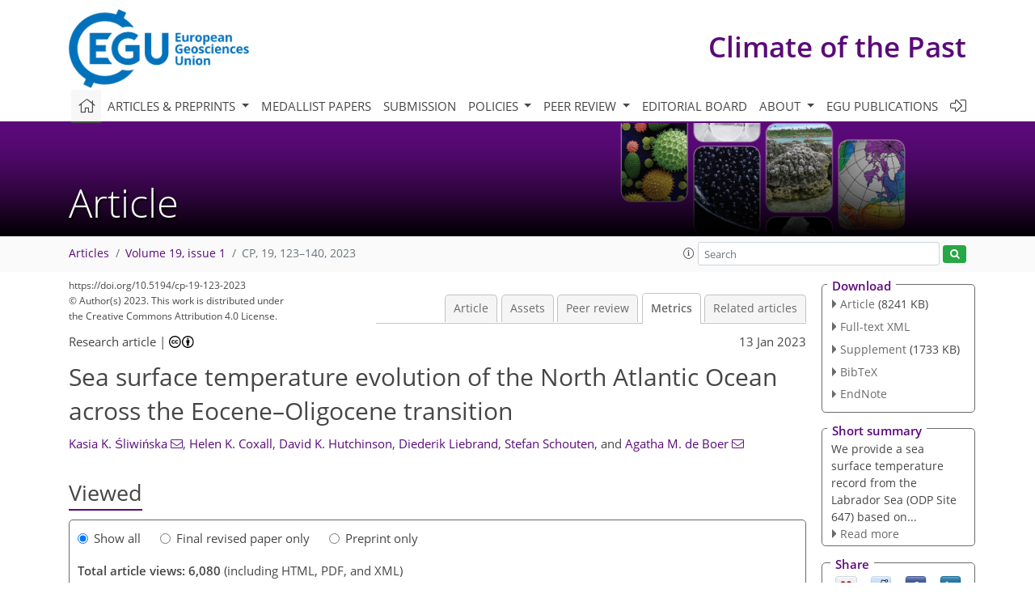

--- FILE ---
content_type: text/html
request_url: https://cp.copernicus.org/articles/19/123/2023/cp-19-123-2023-metrics.html
body_size: 77982
content:
<!DOCTYPE html PUBLIC "-//W3C//DTD XHTML 1.0 Transitional//EN" "http://www.w3.org/TR/xhtml1/DTD/xhtml1-transitional.dtd">
<!--[if lt IE 7]>      <html xmlns="https://www.w3.org/1999/xhtml" xml:lang="en" lang="en" class="no-js lt-ie9 lt-ie8 lt-ie7 co-ui"> <![endif]-->
											<!--[if IE 7]>         <html  xmlns="https://www.w3.org/1999/xhtml" xml:lang="en" lang="en" class="no-js lt-ie9 lt-ie8 co-ui"> <![endif]-->
											<!--[if IE 8]>         <html xmlns="https://www.w3.org/1999/xhtml" xml:lang="en" lang="en" class="no-js lt-ie9 co-ui"> <![endif]-->
											<!--[if gt IE 8]><!--> <html xmlns="https://www.w3.org/1999/xhtml" xml:lang="en" lang="en" class="no-js co-ui"> <!--<![endif]--> 
											<!-- remove class no-js if js is available --><head>
                                                <!-- BEGIN_HEAD -->
                                                <meta http-equiv="Content-Type" content="text/html; charset=utf-8" />
                                                <meta charset="utf-8" />
                                                <meta name="viewport" content="width=device-width, initial-scale=1" />
                                                
                                                <meta name="theme-color" content="#000000" />
                                                <meta name="application-name" content="1" />
                                                <meta name="msapplication-TileColor" content="#FFFFFF" />
                                            <link rel="preconnect" crossorigin="" href="https://contentmanager.copernicus.org/" /><link rel="icon" size="16x16" href="https://www.climate-of-the-past.net/favicon_copernicus_16x16_.ico" type="image/x-icon" /><link rel="icon" size="24x24" href="https://www.climate-of-the-past.net/favicon_copernicus_24x24_.ico" type="image/x-icon" /><link rel="icon" size="32x32" href="https://www.climate-of-the-past.net/favicon_copernicus_32x32_.ico" type="image/x-icon" /><link rel="icon" size="48x48" href="https://www.climate-of-the-past.net/favicon_copernicus_48x48_.ico" type="image/x-icon" /><link rel="icon" size="64x64" href="https://www.climate-of-the-past.net/favicon_copernicus_64x64_.ico" type="image/x-icon" /><link rel="icon" size="228x228" href="https://www.climate-of-the-past.net/favicon_copernicus_228x228_.png" type="image/png-icon" /><link rel="icon" size="195x195" href="https://www.climate-of-the-past.net/favicon_copernicus_195x195_.png" type="image/png-icon" /><link rel="icon" size="196x196" href="https://www.climate-of-the-past.net/favicon_copernicus_196x196_.png" type="image/png-icon" /><link rel="icon" size="128x128" href="https://www.climate-of-the-past.net/favicon_copernicus_128x128_.png" type="image/png-icon" /><link rel="icon" size="96x96" href="https://www.climate-of-the-past.net/favicon_copernicus_96x96_.png" type="image/png-icon" /><link rel="apple-touch-icon-precomposed" size="180x180" href="https://www.climate-of-the-past.net/favicon_copernicus_180x180_.png" type="image/png-icon" /><link rel="apple-touch-icon-precomposed" size="120x120" href="https://www.climate-of-the-past.net/favicon_copernicus_120x120_.png" type="image/png-icon" /><link rel="apple-touch-icon-precomposed" size="152x152" href="https://www.climate-of-the-past.net/favicon_copernicus_152x152_.png" type="image/png-icon" /><link rel="apple-touch-icon-precomposed" size="76x76" href="https://www.climate-of-the-past.net/favicon_copernicus_76x76_.png" type="image/png-icon" /><link rel="apple-touch-icon-precomposed" size="57x57" href="https://www.climate-of-the-past.net/favicon_copernicus_57x57_.ico" type="image/png-icon" /><link rel="apple-touch-icon-precomposed" size="144x144" href="https://www.climate-of-the-past.net/favicon_copernicus_144x144_.png" type="image/png-icon" /><script type="text/javascript" src="https://cdn.copernicus.org/libraries/mustache/2.3.0/mustache.min.js"></script><script type="text/javascript" src="https://cdn.copernicus.org/libraries/jquery/1.11.1/jquery.min.js"></script><script type="text/javascript" src="https://cdn.copernicus.org/js/copernicus.min.js"></script><script type="text/javascript" src="https://cdn.copernicus.org/apps/htmlgenerator/js/htmlgenerator-v2.js"></script><script type="text/javascript" src="https://cdn.copernicus.org/libraries/photoswipe/4.1/photoswipe.min.js"></script><script type="text/javascript" src="https://cdn.copernicus.org/libraries/photoswipe/4.1/photoswipe-ui-default.min.js"></script><link rel="stylesheet" type="text/css" media="all" href="https://cdn.copernicus.org/libraries/dszparallexer/dzsparallaxer.css" /><script type="text/javascript" src="https://cdn.copernicus.org/libraries/dszparallexer/dzsparallaxer.js"></script><link rel="stylesheet" type="text/css" media="all" id="hasBootstrap" href="https://cdn.copernicus.org/libraries/bootstrap/current/css/bootstrap.min.css" /><link rel="stylesheet" type="text/css" media="all" href="https://cdn.copernicus.org/libraries/bootstrap/current/css/bootstrap-media.min.css" /><link rel="stylesheet" type="text/css" media="all" href="https://cdn.copernicus.org/libraries/bootstrap/current/css/bootstrap-grid.min.css" /><link rel="stylesheet" type="text/css" media="all" href="https://cdn.copernicus.org/libraries/bootstrap/current/css/bootstrap-reboot.min.css" /><script type="text/javascript" src="https://cdn.copernicus.org/libraries/bootstrap/current/js/popper.js"></script><script type="text/javascript" src="https://cdn.copernicus.org/libraries/bootstrap/current/js/bootstrap.min.js"></script><link rel="preconnect" crossorigin="" href="https://cdn.copernicus.org/" /><link rel="stylesheet" type="text/css" media="all" href="https://cdn.copernicus.org/libraries/unsemantic/unsemantic.min.css" /><link rel="stylesheet" type="text/css" media="all" href="https://cdn.copernicus.org/libraries/photoswipe/4.1/photoswipe.css" /><link rel="stylesheet" type="text/css" media="all" href="https://cdn.copernicus.org/libraries/photoswipe/4.1/dark-icon-skin/dark-icon-skin.css" /><link rel="stylesheet" type="text/css" media="all" href="https://cdn.copernicus.org/css/copernicus-min.css" /><link rel="stylesheet" type="text/css" media="all" href="https://cdn.copernicus.org/css/fontawesome.css" /><link rel="stylesheet" type="text/css" media="all" href="https://cdn.copernicus.org/fonts/FontAwesome/5.11.2_and_4.7.0/css/all.font.css" /><link rel="stylesheet" type="text/css" media="projection, handheld, screen, tty, tv, print" href="https://www.climate-of-the-past.net/CP_specific.css" /><link rel="stylesheet" type="text/css" media="projection, handheld, screen, tty, tv, print" href="https://www.climate-of-the-past.net/co_cms_font_open_sans_v_15.css" /><link rel="stylesheet" type="text/css" media="projection, handheld, screen, tty, tv, print" href="https://www.climate-of-the-past.net/template_one_column_base_2023_202301261343_1676458272.css" /><link rel="stylesheet" type="text/css" media="print" href="https://www.climate-of-the-past.net/template_one_column_base_print_2023_1674737524.css" /><script src="https://www.climate-of-the-past.net/co_common.js" type="text/javascript">
</script><script src="https://www.climate-of-the-past.net/co_auth_check.js" type="text/javascript">
</script><script src="https://www.climate-of-the-past.net/onload_javascript_actions.js" type="text/javascript">
</script><script src="https://www.climate-of-the-past.net/template-one-column_2023_1674737530.js" type="text/javascript">
</script><!-- END_HEAD --><meta name="global_projectID" content="12" /><meta name="global_pageID" content="258" /><meta name="global_pageIdentifier" content="home" /><meta name="global_moBaseURL" content="https://meetingorganizer.copernicus.org/" /><meta name="global_projectShortcut" content="CP" /><meta name="global_projectDomain" content="https://www.climate-of-the-past.net/" />
<title>CP - Metrics - Sea surface temperature evolution of the North Atlantic Ocean across the Eocene–Oligocene transition</title>
<meta name="data-non-mobile-optimized-message" content="" /><script id="networker">
    window.isSafari = /^((?!chrome|android).)*safari/i.test(navigator.userAgent);

    /**
     *
     */
    function createToastsFunctionality() {
        const toastsWrapper = $('<div>')
                .attr('aria-live', 'polite')
                .attr('aria-atomic', 'true')
                .addClass('toasts-notifications-wrapper');
        $('body').append(toastsWrapper);
    }

    function isOS() {
        return [
                    'iPad Simulator',
                    'iPhone Simulator',
                    'iPod Simulator',
                    'iPad',
                    'iPhone',
                    'iPod'
                ].includes(navigator.platform)
                || (navigator.userAgent.includes("Mac") && "ontouchend" in document)
    }

    /**
     *
     * @param notificationContent
     */
    function addToast(notificationContent) {
        const toast = $('<div>').addClass('toast').attr('role', 'alert').attr('aria-live', 'assertive')
                .attr('aria-atomic', 'true').attr('data-autohide', 'false');
        const toastHeader = $('<div>').addClass('toast-header');
        const toastHeaderTitle = $('<strong>').addClass('mr-auto').html(notificationContent.title);
        const toastHeaderCloseButton = $('<button>').addClass('ml-2').addClass('mb-1').addClass('close').attr('type', 'button')
                .attr('data-dismiss', 'toast');
        const toastHeaderCloseIcon = $('<span>').attr('aria-hidden', 'true').html('&times;');

        let url = '';
        if (notificationContent.hasOwnProperty('url')) {
            url = notificationContent.url;
        } else {
            url = 'https://networker.copernicus.org/my-network';
        }
        const toastBody = $('<div>').addClass('toast-body').html('<a target="_blank" href="' + url + '">' + notificationContent.text + '</a>');
        $(toastHeaderCloseButton).append(toastHeaderCloseIcon);
        $(toastHeader).append(toastHeaderTitle);
        $(toastHeader).append(toastHeaderCloseButton);
        $(toast).append(toastHeader);
        $(toast).append(toastBody);

        $('.toasts-notifications-wrapper').append(toast);

        $('.toast').toast('show');
    }

    function coNetworker_sendUsersLocation(location, userHash, publicLabel, projectID, application) {

        if (templateHasBootstrap()) {
            createToastsFunctionality();
        }

        userHash = userHash || 'null';
        location = location || 'c_content_manager::getProjectTemplateMobileOpt';
        publicLabel = publicLabel || '';

        if (publicLabel === ''){
            publicLabel = location;
        }

        if (userHash !== null && userHash.length > 5) {
            try {
                if(typeof window.ws === 'undefined' || window.ws === null || !window.ws) {
                    window.ws = new WebSocket('wss://websockets.copernicus.org:8080');
                } else {
                    window.ws.close(1000);
                    window.ws = new WebSocket('wss://websockets.copernicus.org:8080');
                }
                const data = {
                    'type': 'status',
                    'action': 'start',
                    'data': {
                        'userIdentifier': userHash,
                        'projectID': projectID,
                        'coApp': application,
                        'location': location,
                        'publicLabel': publicLabel
                    }
                };
                if (window.ws === 1) {
                    window.ws.send(JSON.stringify(data));
                } else {
                    window.ws.onopen = function (msg) {
                        window.ws.send(JSON.stringify(data));
                        dispatchEvent(new CustomEvent('loadCommonNetworker'));
                    };

                    window.ws.onmessage = function (event) {
                        try {
                            const data = JSON.parse(event.data);

                            switch (data.type) {
                                case 'notification':
                                    const pushNotificationData = data.data;
                                    if (pushNotificationData.hasOwnProperty('user') && pushNotificationData.user.length > 5 && pushNotificationData.user === userHash) {
                                        window.showPushNotification(pushNotificationData);
                                    }
                                    break;
                            }
                        } catch (e) {
                            console.log(e);
                        }
                    }
                }
            } catch (e) {
                console.error(e);
            }

        }
    }

    window.showPushNotification = function (notificationContent) {
        showMessage(notificationContent);

        function showMessage(notificationContent){
            if (templateHasBootstrap()) {
                showBootstrapModal(notificationContent);
            }
        }

        function showBootstrapModal(notificationContent) {
            const randomId = getRandomInt(100,999);
            let modal = $('<div>').addClass('modal').attr('id', 'modal-notification' + randomId);
            let modalDialog = $('<div>').addClass('modal-dialog');
            let modalContent = $('<div>').addClass('modal-content');
            let modalBody = $('<div>').addClass('modal-body');
            let message = $('<div>').addClass('modal-push-message').html('<h3 class="mb-3">' + notificationContent.title + '</h3><p>' + notificationContent.text + '</p>');
            let buttonsWrapper = $('<div>').addClass('row');
            let buttonsWrapperCol = $('<div>').addClass('col-12').addClass('text-right');
            let buttonCancel = $('<button>').addClass('btn').addClass('btn-danger').addClass('mr-2').html('Cancel')
            let buttonSuccess = $('<button>').addClass('btn').addClass('btn-success').html('OK')

            $(buttonsWrapper).append(buttonsWrapperCol);
            $(buttonsWrapperCol).append(buttonCancel);
            $(buttonsWrapperCol).append(buttonSuccess);
            $(modalBody).append(message).append(buttonsWrapper);
            $(modalContent).append(modalBody);
            $(modalDialog).append(modalContent);
            $(modal).append(modalDialog);

            $(buttonCancel).on('click', (event) => {
                event.preventDefault();
                event.stopPropagation();
                event.stopImmediatePropagation();
                $(modal).modal('hide');
            });

            $(buttonSuccess).on('click', (event) => {
                event.preventDefault();
                event.stopPropagation();
                event.stopImmediatePropagation();
                $(modal).modal('hide');
                handleOnclickNotification(notificationContent);
            });
            $(modal).modal('show');

            setTimeout(() => {
                dispatchEvent(new CustomEvent('modalLoaded', {'detail': 'modal-notification' + randomId}));
            }, 1000);
        }

        window.addEventListener('modalLoaded', function (event) {
            setTimeout(() => {
                $('#' + event.detail).modal('hide');
            }, 9000);
        });

        function handleOnclickNotification(notificationContent) {
            if (notificationContent.hasOwnProperty('withConnect') && notificationContent.withConnect.length > 0) {
                acceptContactRequest(notificationContent);
            }

            if (notificationContent.hasOwnProperty('url')) {
                if (window.isSafari && isOS()) {
                    window.location.href = notificationContent.url;
                } else {
                    window.open(notificationContent.url, '_blank').focus();
                }
            } else {
                if (window.isSafari && isOS()) {
                    window.open('https://networker.copernicus.org/my-network', '_blank');
                } else {
                    window.open('https://networker.copernicus.org/my-network', '_blank').focus();
                }
            }
        }

        /**
         *
         * @param notificationContent
         */
        function acceptContactRequest(notificationContent) {
            const formData = new FormData();
            formData.append('r', notificationContent.userFrom);
            formData.append('a', 'a');

            $.ajax({
                url: 'https://networker.copernicus.org/handle-request-job',
                type: 'POST',
                data: formData,
                processData: false,
                contentType: false,
                xhrFields: {
                    withCredentials: true
                },
                beforeSend: function () {
                    $('.splash').fadeIn();
                    $('.lightbox').fadeIn();
                }
            })
                    .done(function (dataResponse) {
                        const data = JSON.parse(dataResponse);
                        let text = 'Please consider joining the text chat now.';
                        window.sendPushNotification({
                            title: window.userDataCommonNetworker.name + ' aims to chat with you.',
                            text: text,
                            user: data.message.userIdentifier,
                            url: notificationContent.url
                        });
                        $('.splash').fadeOut();
                        $('.lightbox').fadeOut();
                    })
                    .fail(function (error) {
                        $('.splash').fadeOut();
                        $('.lightbox').fadeOut();
                    });
        }
    }


    function templateHasBootstrap() {
        const bootstrap = document.getElementById('hasBootstrap');
        return bootstrap !== null && typeof bootstrap !== 'undefined';
    }

        coNetworker_sendUsersLocation();
    dispatchEvent(new CustomEvent('loadCommonNetworker'));

    function getRandomInt(min, max) {
        min = Math.ceil(min);
        max = Math.floor(max);
        return Math.floor(Math.random() * (max - min + 1)) + min;
    }
</script>

		<link rel="stylesheet" type="text/css" href="https://cdn.copernicus.org/libraries/photoswipe/4.1/dark-icon-skin/dark-icon-skin.css">
    <base href="/">

<link rel="stylesheet" type="text/css" href="https://cdn.copernicus.org/libraries/unsemantic/unsemantic.min.css">
<link rel="stylesheet" type="text/css" href="https://cdn.copernicus.org/libraries/jquery/1.11.1/ui/jquery-ui.min.css">
<link rel="stylesheet" type="text/css" href="https://cdn.copernicus.org/libraries/jquery/1.11.1/ui/jquery-ui-slider-pips.css">
<link rel="stylesheet" type="text/css" href="https://cdn.copernicus.org/libraries/photoswipe/4.1/photoswipe.css">
<link rel="stylesheet" type="text/css" href="https://cdn.copernicus.org/apps/htmlgenerator/css/htmlgenerator.css?v=1">
<meta name="citation_fulltext_world_readable" content="">
<meta name="citation_publisher" content="Copernicus GmbH"/>
<meta name="citation_title" content="Sea surface temperature evolution of the North Atlantic Ocean across the Eocene–Oligocene transition"/>
<meta name="citation_abstract" content="&lt;p&gt;&lt;strong class=&quot;journal-contentHeaderColor&quot;&gt;Abstract.&lt;/strong&gt; A major step in the long-term Cenozoic evolution toward a
glacially driven climate occurred at the Eocene–Oligocene transition (EOT),
&lt;span class=&quot;inline-formula&quot;&gt;∼34.44&lt;/span&gt; to 33.65 million years ago (Ma). Evidence for high-latitude cooling and increased latitudinal temperature gradients across the
EOT has been found in a range of marine and terrestrial environments.
However, the timing and magnitude of temperature change in the North
Atlantic remains highly unconstrained. Here, we use two independent organic
geochemical palaeothermometers to reconstruct sea surface temperatures
(SSTs) from the southern Labrador Sea (Ocean Drilling Program – ODP Site
647) across the EOT. The new SST records, now the most detailed for the
North Atlantic through the 1 Myr leading up to the EOT onset,
reveal a distinctive cooling step of &lt;span class=&quot;inline-formula&quot;&gt;∼3&lt;/span&gt; &lt;span class=&quot;inline-formula&quot;&gt;&lt;sup&gt;∘&lt;/sup&gt;&lt;/span&gt;C (from
27 to 24 &lt;span class=&quot;inline-formula&quot;&gt;&lt;sup&gt;∘&lt;/sup&gt;&lt;/span&gt;C), between 34.9 and 34.3 Ma, which is
&lt;span class=&quot;inline-formula&quot;&gt;∼500&lt;/span&gt; kyr prior to Antarctic glaciation. This cooling step,
when compared visually to other SST records, is asynchronous across Atlantic
sites, signifying considerable spatiotemporal variability in regional SST
evolution. However, overall, it fits within a phase of general SST cooling
recorded across sites in the North Atlantic in the 5 Myr
bracketing the EOT.&lt;/p&gt; &lt;p&gt;Such cooling might be unexpected in light of proxy and modelling studies
suggesting the start-up of the Atlantic Meridional Overturning Circulation
(AMOC) before the EOT, which should warm the North Atlantic. Results of an
EOT modelling study (GFDL CM2.1) help reconcile this, finding that a
reduction in atmospheric CO&lt;span class=&quot;inline-formula&quot;&gt;&lt;sub&gt;2&lt;/sub&gt;&lt;/span&gt; from 800 to 400 ppm may be enough to
counter the warming from an AMOC start-up, here simulated through
Arctic–Atlantic gateway closure. While the model simulations applied here
are not yet in full equilibrium, and the experiments are idealised, the
results, together with the proxy data, highlight the heterogeneity of
basin-scale surface ocean responses to the EOT thermohaline changes, with
sharp temperature contrasts expected across the northern North Atlantic as
positions of the subtropical and subpolar gyre systems shift. Suggested
future work includes increasing spatial coverage and resolution of regional
SST proxy records across the North Atlantic to identify likely thermohaline
fingerprints of the EOT AMOC start-up, as well as critical analysis of the
causes of inter-model responses to help better understand the driving
mechanisms.&lt;/p&gt;"/>
    <meta name="citation_publication_date" content="2023/01/13"/>
    <meta name="citation_online_date" content="2023/01/13"/>
<meta name="citation_journal_title" content="Climate of the Past"/>
    <meta name="citation_volume" content="19"/>
    <meta name="citation_issue" content="1"/>
    <meta name="citation_issn" content="1814-9324"/>
<meta name="citation_doi" content="10.5194/cp-19-123-2023"/>
<meta name="citation_firstpage" content="123"/>
<meta name="citation_lastpage" content="140"/>
    <meta name="citation_author" content="Śliwińska, Kasia K."/>
        <meta name="citation_author_institution" content="Department of Geoenergy and Storage, Geological Survey of Denmark and
Greenland (GEUS), Øster Voldgade 10, 1350 Copenhagen, Denmark"/>
        <meta name="citation_author_institution" content="Department of
Marine Microbiology and Biogeochemistry, NIOZ Royal Netherlands Institute for Sea Research, Landsdiep 4, 1797 SZ 't Horntje,
Texel, the Netherlands"/>
        <meta name="citation_author_orcid" content="0000-0001-5488-8832">
        <meta name="citation_author_email" content="kksl@geus.dk">
    <meta name="citation_author" content="Coxall, Helen K."/>
        <meta name="citation_author_institution" content="Department of Geological Sciences, Stockholm University, Svante
Arrhenius väg 8, 114 18 Stockholm, Sweden"/>
        <meta name="citation_author_institution" content="Bolin Centre for Climate Research, Stockholm University, Stockholm,
Sweden"/>
        <meta name="citation_author_orcid" content="0000-0002-2843-2898">
    <meta name="citation_author" content="Hutchinson, David K."/>
        <meta name="citation_author_institution" content="Department of Geological Sciences, Stockholm University, Svante
Arrhenius väg 8, 114 18 Stockholm, Sweden"/>
        <meta name="citation_author_institution" content="Climate Change Research Centre, University of New South Wales, Sydney
NSW 2052, Australia"/>
        <meta name="citation_author_orcid" content="0000-0001-9385-4782">
    <meta name="citation_author" content="Liebrand, Diederik"/>
        <meta name="citation_author_institution" content="National Oceanography Centre, European Way, SO14 3ZH, Southampton,
United Kingdom"/>
        <meta name="citation_author_orcid" content="0000-0002-6925-7889">
    <meta name="citation_author" content="Schouten, Stefan"/>
        <meta name="citation_author_institution" content="Department of
Marine Microbiology and Biogeochemistry, NIOZ Royal Netherlands Institute for Sea Research, Landsdiep 4, 1797 SZ 't Horntje,
Texel, the Netherlands"/>
        <meta name="citation_author_institution" content="Department of Earth Sciences, Faculty of Geosciences, Utrecht
University, Vening Meinesz building A, Princetonlaan 8a, 3584 CB Utrecht,
the Netherlands"/>
    <meta name="citation_author" content="de Boer, Agatha M."/>
        <meta name="citation_author_institution" content="Department of Geological Sciences, Stockholm University, Svante
Arrhenius väg 8, 114 18 Stockholm, Sweden"/>
        <meta name="citation_author_institution" content="Bolin Centre for Climate Research, Stockholm University, Stockholm,
Sweden"/>
        <meta name="citation_author_email" content="agatha.deboer@geo.su.se">

    <meta name="citation_reference" content="Abels, H. A., Dupont-Nivet, G., Xiao, G., Bosboom, R., and Krijgsman, W.:
Step-wise change of Asian interior climate preceding the Eocene-Oligocene
Transition (EOT), Palaeogeogr. Palaeocl., 299, 399–412, https://doi.org/10.1016/j.palaeo.2010.11.028, 2011. ">
    <meta name="citation_reference" content="Anagnostou, E., John, E. H., Edgar, K. M., Foster, G. L., Ridgwell, A.,
Inglis, G. N., Pancost, R. D., Lunt, D. J., and Pearson, P. N.: Changing
atmospheric CO2 concentration was the primary driver of early Cenozoic
climate, Nature, 533, 380–384, https://doi.org/10.1038/nature17423, 2016. ">
    <meta name="citation_reference" content="Arthur, M. A., Srivastava, S. P., Kaminski, M., Jarrard, R., and Osler, J.:
Seismic Stratigraphy and History of Deep Circulation and Sediment Drift
Development in Baffin Bay and the Labrador Sea, in: Proceedings of the Ocean
Drilling Program, 105 Scientific Results, 957–988,
https://doi.org/10.2973/odp.proc.sr.105.118.1989, 1989. ">
    <meta name="citation_reference" content="Baatsen, M., von der Heydt, A. S., Huber, M., Kliphuis, M. A., Bijl, P. K., Sluijs, A., and Dijkstra, H. A.: The middle to late Eocene greenhouse climate modelled using the CESM 1.0.5, Clim. Past, 16, 2573–2597, https://doi.org/10.5194/cp-16-2573-2020, 2020. ">
    <meta name="citation_reference" content="Bernard, T., Steer, P., Gallagher, K., Szulc, A., Whitham, A., and Johnson,
C.: Evidence for Eocene-Oligocene glaciation in the landscape of the East
Greenland margin, Geology, 44, 895–898, https://doi.org/10.1130/G38248.1,
2016. ">
    <meta name="citation_reference" content="de Boer, A. M., Toggweiler, J. R., and Sigman, D. M.: Atlantic Dominance of
the Meridional Overturning Circulation, J. Phys. Oceanogr., 38, 435–450, https://doi.org/10.1175/2007JPO3731.1, 2008. ">
    <meta name="citation_reference" content="Bohaty, S. M., Zachos, J. C., and Delaney, M. L.: Foraminiferal Mg / Ca
evidence for Southern Ocean cooling across the Eocene-Oligocene transition,
Earth Planet. Sci. Lett., 317–318, 251–261,
https://doi.org/10.1016/j.epsl.2011.11.037, 2012. ">
    <meta name="citation_reference" content="Borrelli, C., Cramer, B. S., and Katz, M. E.: Bipolar Atlantic deepwater
circulation in the middle-late Eocene: Effects of Southern Ocean gateway
openings, Paleoceanography, 29, 308–327, https://doi.org/10.1002/2012PA002444, 2014. ">
    <meta name="citation_reference" content="Borrelli, C., Katz, M. E., and Toggweiler, J. R.: Middle to Late Eocene
Changes of the Ocean Carbonate Cycle, Paleoceanography and Paleoclimatology,
36, e2020PA004168, https://doi.org/10.1029/2020PA004168, 2021. ">
    <meta name="citation_reference" content="Boyer, T. P., Antonov, J. I., Baranova, O. K., Garcia, H. E., Johnson, D.
R., Mishonov, A. V., O'Brien, T. D., Seidov, D., I. (Igor), S., Zweng, M.
M., Paver, C. R., Locarnini, R. A., Reagan, J. R., Coleman, C., and Grodsky,
A.: World ocean database 2013, NOAA Atlas NESDIS 72,
https://doi.org/10.7289/V5NZ85MT, 2013. ">
    <meta name="citation_reference" content="Boyle, P. R., Romans, B. W., Tucholke, B. E., Norris, R. D., Swift, S. A.,
and Sexton, P. F.: Cenozoic North Atlantic deep circulation history recorded
in contourite drifts, offshore Newfoundland, Canada, Mar. Geol., 385, 185–203, https://doi.org/10.1016/j.margeo.2016.12.014, 2017. ">
    <meta name="citation_reference" content="Brassell, S. C.: Climatic influences on the Paleogene evolution of
alkenones, Paleoceanography, 29, 255–272,
https://doi.org/10.1002/2013PA002576, 2014. ">
    <meta name="citation_reference" content="Brassell, S. C., Eglinton, G., Marlowe, I. T., Pflaumann, U., and Sarnthein,
M.: Molecular stratigraphy: A new tool for climatic assessment, Nature, 320, 129–133, https://doi.org/10.1038/320129a0, 1986. ">
    <meta name="citation_reference" content="Broeker, W.: The Great Ocean Conveyor, Oceanography, 4, 79–89, https://doi.org/10.5670/oceanog.1991.07, 1991. ">
    <meta name="citation_reference" content="Coxall, H. K. and Wilson, P. A.: Early Oligocene glaciation and productivity
in the eastern equatorial Pacific: Insights into global carbon cycling,
Paleoceanography, 26, PA2221, https://doi.org/10.1029/2010PA002021, 2011. ">
    <meta name="citation_reference" content="Coxall, H. K., Wilson, P. A., Pälike, H., Lear, C. H., and Backman, J.:
Rapid stepwise onset of Antarctic glaciation and deeper calcite compensation
in the Pacific Ocean, Nature, 433, 53–57,
https://doi.org/10.1038/nature03135, 2005. ">
    <meta name="citation_reference" content="Coxall, H. K., Huck, C. E., Huber, M., Lear, C. H., Legarda-Lisarri, A.,
O'Regan, M., Śliwińska, K. K., van de Flierdt, T., de Boer, A. M.,
Zachos, J. C., and Backman, J.: Export of nutrient rich Northern Component
Water preceded early Oligocene Antarctic glaciation, Nat. Geosci., 11,
190–196, https://doi.org/10.1038/s41561-018-0069-9, 2018. ">
    <meta name="citation_reference" content="Cramwinckel, M. J., Huber, M., Kocken, I. J., Agnini, C., Bijl, P. K.,
Bohaty, S. M., Frieling, J., Goldner, A., Hilgen, F. J., Kip, E. L.,
Peterse, F., van der Ploeg, R., Röhl, U., Schouten, S., and Sluijs, A.:
Synchronous tropical and polar temperature evolution in the Eocene, Nature,
559, 382–386, https://doi.org/10.1038/s41586-018-0272-2, 2018. ">
    <meta name="citation_reference" content="Cramwinckel, M. J., Coxall, H. K., Śliwińska, K. K., Polling, M.,
Harper, D. T., Bijl, P. K., Brinkhuis, H., Eldrett, J. S., Houben, A. J. P.,
Peterse, F., Schouten, S., Reichart, G.-J., Zachos, J. C., and Sluijs, A.: A
Warm, Stratified, and Restricted Labrador Sea Across the Middle Eocene and
Its Climatic Optimum, Paleoceanography and Paleoclimatology, 35,
e2020PA003932, https://doi.org/10.1029/2020PA003932, 2020. ">
    <meta name="citation_reference" content="Davies, A., Hunter, S. J., Gréselle, B., Haywood, A. M., and Robson, C.:
Evidence for seasonality in early Eocene high latitude sea-surface
temperatures, Earth Planet. Sci. Lett., 519, 274–283,
https://doi.org/10.1016/j.epsl.2019.05.025, 2019. ">
    <meta name="citation_reference" content="Davies, R., Cartwright, J., Pike, J., and Line, C.: Early Oligocene
initiation of North Atlantic Deep Water formation, Nature, 410, 917–920,
https://doi.org/10.1038/35073551, 2001. ">
    <meta name="citation_reference" content="Delworth, T. L., Broccoli, A. J., Rosati, A., Stouffer, R. J., Balaji, V.,
Beesley, J. A., Cooke, W. F., Dixon, K. W., Dunne, J., Dunne, K. A.,
Durachta, J. W., Findell, K. L., Ginoux, P., Gnanadesikan, A., Gordon, C.
T., Griffies, S. M., Gudgel, R., Harrison, M. J., Held, I. M., Hemler, R.
S., Horowitz, L. W., Klein, S. A., Knutson, T. R., Kushner, P. J.,
Langenhorst, A. R., Lee, H.-C., Lin, S.-J., Lu, J., Malyshev, S. L., Milly,
P. C. D., Ramaswamy, V., Russell, J., Schwarzkopf, M. D., Shevliakova, E.,
Sirutis, J. J., Spelman, M. J., Stern, W. F., Winton, M., Wittenberg, A. T.,
Wyman, B., Zeng, F., and Zhang, R.: GFDL's CM2 Global Coupled Climate
Models. Part I: Formulation and Simulation Characteristics, J. Climate, 19, 643–674, https://doi.org/10.1175/JCLI3629.1, 2006. ">
    <meta name="citation_reference" content="Eldholm, O., Thiede, J., Taylor, E., Bjørklund, K., Bleil, U.,
Ciesielski, P. R., Desprairies, A., Donnally, D., Froget, C., Goll, R. M.,
Henrich, R., Jansen, E., Krissek, L., Kvenvolden, K., Lehuray, A., Love, D.,
Lysne, P., Mcdonald, T., Mudie, P., Osterman, L., Parson, L., Phillips, J.,
Pittenger, A., Qvale, G., Schonharting, G., and Viereck, L.: 5. Site 643:
Norwegian Sea, Proceedings of the Ocean Drilling Program. Initial Reports,
104, 455–615, https://doi.org/10.2973/odp.proc.ir.104.105.1987, 1987. ">
    <meta name="citation_reference" content="Eldrett, J. S., Harding, I. C., Wilson, P. A., Butler, E., and Roberts, A.
P.: Continental ice in Greenland during the Eocene and Oligocene, Nature,
446, 176–179, https://doi.org/10.1038/nature05591, 2007. ">
    <meta name="citation_reference" content="Eldrett, J. S., Greenwood, D. R., Harding, I. C., and Huber, M.: Increased
seasonality through the Eocene to Oligocene transition in northern high
latitudes, Nature, 459, 969–973, https://doi.org/10.1038/nature08069, 2009. ">
    <meta name="citation_reference" content="Elsworth, G., Galbraith, E., Halverson, G., and Yang, S.: Enhanced
weathering and CO2 drawdown caused by latest Eocene strengthening of the
Atlantic meridional overturning circulation, Nat. Geosci., 10, 213–216,
2017. ">
    <meta name="citation_reference" content="Firth, J. V.: Eocene and Oligocene calcareous nannofossils from the Labrador
Sea, ODP Leg 105, Proceedings of the Ocean Drilling Program, Scientific
Results, 105, 263–286, 1989. ">
    <meta name="citation_reference" content="Firth, J. V., Eldrett, J. S., Harding, I. C., Coxall, H. K., and Wade, B.
S.: Integrated biomagnetochronology for the Palaeogene of ODP Hole 647A:
implications for correlating palaeoceanographic events from high to low
latitudes, Geological Society, London, Special Publications, 373, 29–78,
https://doi.org/10.1144/SP373.9, 2013. ">
    <meta name="citation_reference" content="Fyke, J. G., D'Orgeville, M., and Weaver, A. J.: Drake Passage and Central
American Seaway controls on the distribution of the oceanic carbon
reservoir, Globl Planet. Change, 128, 72–82,
https://doi.org/10.1016/j.gloplacha.2015.02.011, 2015. ">
    <meta name="citation_reference" content="Haiblen, A. M., Opdyke, B. N., Roberts, A. P., Heslop, D., and Wilson, P.
A.: Midlatitude Southern Hemisphere Temperature Change at the End of the
Eocene Greenhouse Shortly Before Dawn of the Oligocene Icehouse,
Paleoceanography and Paleoclimatology, 34, 1995–2004,
https://doi.org/10.1029/2019PA003679, 2019. ">
    <meta name="citation_reference" content="Herbert, T. D., Rose, R., Dybkjær, K., Rasmussen, E. S., and
Śliwińska, K. K.: Bi-Hemispheric Warming in the Miocene Climatic
Optimum as Seen from the Danish North Sea, Paleoceanography and
Paleoclimatology, 35, e2020PA003935, https://doi.org/10.1029/2020PA003935, 2020. ">
    <meta name="citation_reference" content="Hohbein, M. W., Sexton, P. F., and Cartwright, J. A.: Onset of North
Atlantic deep water production coincident with inception of the Cenozoic
global cooling trend, Geology, 40, 255–258,
https://doi.org/10.1130/G32461.1, 2012. ">
    <meta name="citation_reference" content="Hollis, C. J., Taylor, K. W. R., Handley, L., Pancost, R. D., Huber, M.,
Creech, J. B., Hines, B. R., Crouch, E. M., Morgans, H. E. G., Crampton, J.
S., Gibbs, S., Pearson, P. N., and Zachos, J. C.: Early Paleogene
temperature history of the Southwest Pacific Ocean: Reconciling proxies and
models, Earth Planet. Sci. Lett., 349–350, 53–66,
https://doi.org/10.1016/j.epsl.2012.06.024, 2012. ">
    <meta name="citation_reference" content="Hopmans, E. C., Weijers, J. W. H., Schefuß, E., Herfort, L., Sinninghe
Damsté, J. S., and Schouten, S.: A novel proxy for terrestrial organic
matter in sediments based on branched and isoprenoid tetraether lipids,
Earth Planet. Sci. Lett., 224, 107–116,
https://doi.org/10.1016/j.epsl.2004.05.012, 2004. ">
    <meta name="citation_reference" content="Houben, A. J. P., Quaijtaal, W., Wade, B. S., Schouten, S., and Brinkhuis,
H.: Quantitative organic-walled dinoflagellate cyst stratigraphy across the
Eocene-Oligocene Transition in the Gulf of Mexico: A record of climate- and
sea level change during the onset of Antarctic glaciation, Newsl. Stratigr., 52,
131–154, https://doi.org/10.1127/nos/2018/0455, 2019. ">
    <meta name="citation_reference" content="Huguet, C., Schimmelmann, A., Thunell, R., Lourens, L. J., Sinninghe
Damsté, J. S., and Schouten, S.: A study of the TEX86 paleothermometer
in the water column and sediments of the Santa Barbara Basin, California,
Paleoceanography, 22, 1–9, https://doi.org/10.1029/2006PA001310, 2007. ">
    <meta name="citation_reference" content="Huguet, C., Kim, J. H., de Lange, G. J., Sinninghe Damsté, J. S., and
Schouten, S.: Effects of long term oxic degradation on the U37K′, TEX86 and
BIT organic proxies, Org. Geochem.,
https://doi.org/10.1016/j.orggeochem.2009.09.003, 2009. ">
    <meta name="citation_reference" content="Hutchinson, D. K. and de Boer, A. M.: Sea surface temperature evolution of the North Atlantic Ocean across the Eocene-Oligocene Transition – model data, https://doi.org/10.17043/hutchinson-2022-eocene-oligocene-1, 2022. ">
    <meta name="citation_reference" content="Hutchinson, D. K., de Boer, A. M., Coxall, H. K., Caballero, R., Nilsson, J., and Baatsen, M.: Climate sensitivity and meridional overturning circulation in the late Eocene using GFDL CM2.1, Clim. Past, 14, 789–810, https://doi.org/10.5194/cp-14-789-2018, 2018. ">
    <meta name="citation_reference" content="Hutchinson, D. K., Coxall, H. K., O'Regan, M., Nilsson, J., Caballero, R.,
and de Boer, A. M.: Arctic closure as a trigger for Atlantic overturning at
the Eocene-Oligocene Transition, Nat. Commun., 10, 3797,
https://doi.org/10.1038/s41467-019-11828-z, 2019. ">
    <meta name="citation_reference" content="Hutchinson, D. K., Coxall, H. K., Lunt, D. J., Steinthorsdottir, M., de Boer, A. M., Baatsen, M., von der Heydt, A., Huber, M., Kennedy-Asser, A. T., Kunzmann, L., Ladant, J.-B., Lear, C. H., Moraweck, K., Pearson, P. N., Piga, E., Pound, M. J., Salzmann, U., Scher, H. D., Sijp, W. P., Śliwińska, K. K., Wilson, P. A., and Zhang, Z.: The Eocene–Oligocene transition: a review of marine and terrestrial proxy data, models and model–data comparisons, Clim. Past, 17, 269–315, https://doi.org/10.5194/cp-17-269-2021, 2021. ">
    <meta name="citation_reference" content="Inglis, G. N., Farnsworth, A., Lunt, D., Foster, G. L., Hollis, C. J.,
Pagani, M., Jardine, P. E., Pearson, P. N., Markwick, P., Galsworthy, A. M.
J., Raynham, L., Taylor, K. W. R., and Pancost, R. D.: Descent toward the
Icehouse: Eocene sea surface cooling inferred from GDGT distributions,
Paleoceanography, 30, 1000–1020, https://doi.org/10.1002/2014PA002723,
2015. ">
    <meta name="citation_reference" content="Jackson, L. C., Kahana, R., Graham, T., Ringer, M. A., Woollings, T.,
Mecking, J. V., and Wood, R. A.: Global and European climate impacts of a
slowdown of the AMOC in a high resolution GCM, Clim. Dynam., 45, 3299–3316,
https://doi.org/10.1007/s00382-015-2540-2, 2015. ">
    <meta name="citation_reference" content="Kaminski, M. A. and Ortiz, S.: The Eocene-Oligocene turnover of deep-water
agglutinated foraminifera at ODP Site 647, Southern Labrador Sea (North
Atlantic), Micropaleontology, 60, 53–66, 2014. ">
    <meta name="citation_reference" content="Kaminski, M. A., Gradstein, F. M., and Berggren, W. A.: Paleogene benthic
foraminifer biostratigraphy and paleoecology at Site 647, southern Labrador
Sea, Proceedings, scientific results, Ocean Drilling Program, Leg 105 Baffin Bay, Labrador Sea,
105, 705–730, 1989. ">
    <meta name="citation_reference" content="Katz, M. E., Miller, K. G., Wright, J. D., Wade, B. S., Browning, J. V.,
Cramer, B. S., and Rosenthal, Y.: Stepwise transition from the Eocene
greenhouse to the Oligocene icehouse, Nat. Geosci., 1, 329–334,
https://doi.org/10.1038/ngeo179, 2008. ">
    <meta name="citation_reference" content="Kim, J. H., van der Meer, J., Schouten, S., Helmke, P., Willmott, V.,
Sangiorgi, F., Koç, N., Hopmans, E. C., and Damsté, J. S. S.: New
indices and calibrations derived from the distribution of crenarchaeal
isoprenoid tetraether lipids: Implications for past sea surface temperature
reconstructions, Geochim. Cosmochim. Ac., 74, 4639–4654,
https://doi.org/10.1016/j.gca.2010.05.027, 2010. ">
    <meta name="citation_reference" content="Langton, S. J., Rabideaux, N. M., Borrelli, C., and Katz, M. E.:
Southeastern Atlantic deep-water evolution during the late-middle Eocene to
earliest Oligocene (Ocean Drilling Program Site 1263 and Deep Sea Drilling
Project Site 366), Geosphere, 12, 1032–1047, 2016. ">
    <meta name="citation_reference" content="Lasabuda, A., Laberg, J. S., Knutsen, S.-M., and Høgseth, G.: Early to
middle Cenozoic paleoenvironment and erosion estimates of the southwestern
Barents Sea: Insights from a regional mass-balance approach, Mar. Petrol. Geol., 96, 501–521,
https://doi.org/10.1016/j.marpetgeo.2018.05.039, 2018. ">
    <meta name="citation_reference" content="Lauretano, V., Kennedy-Asser, A. T., Korasidis, V. A., Wallace, M. W.,
Valdes, P. J., Lunt, D. J., Pancost, R. D., and Naafs, B. D. A.: Eocene to
Oligocene terrestrial Southern Hemisphere cooling caused by declining pCO2,
Nat. Geosci., 14, 659–664, https://doi.org/10.1038/s41561-021-00788-z,
2021. ">
    <meta name="citation_reference" content="Lear, C. H., Bailey, T. R., Pearson, P. N., Coxall, H. K., and Rosenthal,
Y.: Cooling and ice growth across the Eocene-Oligocene transition, Geology,
36, 251–254, https://doi.org/10.1130/G24584A.1, 2008. ">
    <meta name="citation_reference" content="Liu, Z., Pagani, M., Zinniker, D., DeConto, R., Huber, M., Brinkhuis, H.,
Shah, S. R., Leckie, R. M., and Pearson, A.: Global cooling during the
Eocene-Oligocene climate transition, Science, 323, 1187–1190,
https://doi.org/10.1126/science.1166368, 2009. ">
    <meta name="citation_reference" content="Liu, Z., He, Y., Jiang, Y., Wang, H., Liu, W., Bohaty, S. M., and Wilson, P.
A.: Transient temperature asymmetry between hemispheres in the Palaeogene
Atlantic Ocean, Nat. Geosci., 11, 656–660, https://doi.org/10.1038/s41561-018-0182-9, 2018. ">
    <meta name="citation_reference" content="Lopes dos Santos, R. A., Prange, M., Castañeda, I. S., Schefuß, E.,
Mulitza, S., Schulz, M., Niedermeyer, E. M., Sinninghe Damsté, J. S.,
and Schouten, S.: Glacial-interglacial variability in Atlantic meridional
overturning circulation and thermocline adjustments in the tropical North
Atlantic, Earth Planet. Sci. Lett., 300, 407–414,
https://doi.org/10.1016/j.epsl.2010.10.030, 2010. ">
    <meta name="citation_reference" content="Lunt, D. J., Bragg, F., Chan, W.-L., Hutchinson, D. K., Ladant, J.-B., Morozova, P., Niezgodzki, I., Steinig, S., Zhang, Z., Zhu, J., Abe-Ouchi, A., Anagnostou, E., de Boer, A. M., Coxall, H. K., Donnadieu, Y., Foster, G., Inglis, G. N., Knorr, G., Langebroek, P. M., Lear, C. H., Lohmann, G., Poulsen, C. J., Sepulchre, P., Tierney, J. E., Valdes, P. J., Volodin, E. M., Dunkley Jones, T., Hollis, C. J., Huber, M., and Otto-Bliesner, B. L.: DeepMIP: model intercomparison of early Eocene climatic optimum (EECO) large-scale climate features and comparison with proxy data, Clim. Past, 17, 203–227, https://doi.org/10.5194/cp-17-203-2021, 2021. ">
    <meta name="citation_reference" content="Miller, K. G., Mountain, G. S., and Tucholke, B. E.: Oligocene
glacio-eustasy and erosion on the margins of the North Atlantic, Geology, 13, 10–13, https://doi.org/10.1130/0091-7613(1985)13&amp;lt;10:OGAEOT&amp;gt;2.0.CO;2, 1985. ">
    <meta name="citation_reference" content="Müller, P. J., Kirst, G., Ruhland, G., Von Storch, I., and
Rosell-Melé, A.: Calibration of the alkenone paleotemperature index
U37K′ based on core-tops from the eastern South Atlantic and the global ocean
(60∘ N–60∘ S), Geochim. Cosmochim. Ac., 62, 1757–1772, https://doi.org/10.1016/S0016-7037(98)00097-0, 1998. ">
    <meta name="citation_reference" content="Müller, R. D., Mather, B., Dutkiewicz, A., Keller, T., Merdith, A.,
Gonzalez, C. M., Gorczyk, W., and Zahirovic, S.: Evolution of Earth's
tectonic carbon conveyor belt, Nature, 605, 629–639,
https://doi.org/10.1038/s41586-022-04420-x, 2022. ">
    <meta name="citation_reference" content="O'Brien, C. L., Robinson, S. A., Pancost, R. D., Sinninghe Damsté, J.
S., Schouten, S., Lunt, D. J., Alsenz, H., Bornemann, A., Bottini, C.,
Brassell, S. C., Farnsworth, A., Forster, A., Huber, B. T., Inglis, G. N.,
Jenkyns, H. C., Linnert, C., Littler, K., Markwick, P., McAnena, A.,
Mutterlose, J., Naafs, B. D. A., Püttmann, W., Sluijs, A., van Helmond,
N. A. G. M., Vellekoop, J., Wagner, T., and Wrobel, N. E.: Cretaceous
sea-surface temperature evolution: Constraints from TEX86 and planktonic
foraminiferal oxygen isotopes, Earth-Sci. Rev., 172, 224–247, https://doi.org/10.1016/j.earscirev.2017.07.012, 2017. ">
    <meta name="citation_reference" content="Ortiz, S. and Kaminski, M. A.: Record of Deep-Sea, Benthic
Elongate-Cylindrical Foraminifera Across the Eocene-Oligocene Transition in
the North Atlantic Ocean (ODP Hole 647A), J. Foramin. Res., 42, 345–368, https://doi.org/10.2113/gsjfr.42.4.345, 2012. ">
    <meta name="citation_reference" content="Pagani, M., Huber, M., Liu, Z., Bohaty, S. M., Henderiks, J., Sijp, W.,
Krishnan, S., and DeConto, R. M.: The role of carbon dioxide during the
onset of antarctic glaciation, Science, 334, 1261–1264,
https://doi.org/10.1126/science.1203909, 2011. ">
    <meta name="citation_reference" content="Pearson, P. N., Foster, G. L., and Wade, B. S.: Atmospheric carbon dioxide
through the Eocene–Oligocene climate transition, Nature, 461, 1110–1113,
2009. ">
    <meta name="citation_reference" content="Piepjohn, K., von Gosen, W., and Tessensohn, F.: The Eurekan deformation in
the Arctic: an outline, J. Geol. Soc., 173, jgs2016-081,
https://doi.org/10.1144/jgs2016-081, 2016. ">
    <meta name="citation_reference" content="Prahl, F. G. and Wakeham, S. G.: Calibration of unsaturation patterns in
long-chain ketone compositions for paleotemperature assessment, Nature, 330, 367–369, https://doi.org/10.1038/330367a0, 1987. ">
    <meta name="citation_reference" content="Prahl, F. G., Muehlhausen, L. A., and Zahnle, D. L.: Further evaluation of
long-chain alkenones as indicators of paleoceanographic conditions,
Geochim. Cosmochim. Ac., 52, 2303–2310,
https://doi.org/10.1016/0016-7037(88)90132-9, 1988. ">
    <meta name="citation_reference" content="Pusz, A. E., Thunell, R. C., and Miller, K. G.: Deep water temperature,
carbonate ion, and ice volume changes across the Eocene-Oligocene climate
transition, Paleoceanography, 26, PA2205,
https://doi.org/10.1029/2010PA001950, 2011. ">
    <meta name="citation_reference" content="Qin, W., Carlson, L. T., Armbrust, E. V., Devol, A. H., Moffett, J. W.,
Stahl, D. A., and Ingalls, A. E.: Confounding effects of oxygen and
temperature on the TEX86 signature of marine Thaumarchaeota, P. Natl. Acad. Sci. USA, 112, 10979–10984, https://doi.org/10.1073/pnas.1501568112,
2015. ">
    <meta name="citation_reference" content="Schouten, S., Hopmans, E. C., Schefuß, E., and Sinninghe Damsté, J.
S.: Distributional variations in marine crenarchaeol membrane lipids: a new
tool for reconstructing ancient sea water temperatures?, Earth Planet. Sci. Lett., 204, 265–274, https://doi.org/10.1016/S0012-821X(03)00193-6, 2002. ">
    <meta name="citation_reference" content="Schouten, S., Huguet, C., Hopmans, E. C., Kienhuis, M. V. M., and
Damsté, J. S. S.: Analytical methodology for TEX86 paleothermometry
by high-performance liquid chromatography/atmospheric pressure chemical
ionization-mass spectrometry, Anal. Chem., 79, 2940-4, https://doi.org/10.1021/ac062339v, 2007. ">
    <meta name="citation_reference" content="Schouten, S., Eldrett, J., Greenwood, D. R., Harding, I., Baas, M., and
Damsté, J. S. S.: Onset of long-term cooling of Greenland near the
Eocene-Oligocene boundary as revealed by branched tetraether lipids,
Geology, 36, 147–150, https://doi.org/10.1130/G24332A.1, 2008. ">
    <meta name="citation_reference" content="Schouten, S., Hopmans, E. C., Rosell-Melé, A., Pearson, A., Adam, P.,
Bauersachs, T., Bard, E., Bernasconi, S. M., Bianchi, T. S., Brocks, J. J.,
Carlson, L. T., Castañeda, I. S., Derenne, S., Selver, A. D., Dutta, K.,
Eglinton, T., Fosse, C., Galy, V., Grice, K., Hinrichs, K. U., Huang, Y.,
Huguet, A., Huguet, C., Hurley, S., Ingalls, A., Jia, G., Keely, B., Knappy,
C., Kondo, M., Krishnan, S., Lincoln, S., Lipp, J., Mangelsdorf, K.,
Martínez-García, A., Ménot, G., Mets, A., Mollenhauer, G.,
Ohkouchi, N., Ossebaar, J., Pagani, M., Pancost, R. D., Pearson, E. J.,
Peterse, F., Reichart, G. J., Schaeffer, P., Schmitt, G., Schwark, L., Shah,
S. R., Smith, R. W., Smittenberg, R. H., Summons, R. E., Takano, Y., Talbot,
H. M., Taylor, K. W. R., Tarozo, R., Uchida, M., Van Dongen, B. E., Van
Mooy, B. A. S., Wang, J., Warren, C., Weijers, J. W. H., Werne, J. P.,
Woltering, M., Xie, S., Yamamoto, M., Yang, H., Zhang, C. L., Zhang, Y.,
Zhao, M., and Damsté, J. S. S.: An interlaboratory study of TEX86 and BIT
analysis of sediments, extracts, and standard mixtures, Geochem. Geophy. Geosy., 14, 5263–5285,
https://doi.org/10.1002/2013GC004904, 2013a. ">
    <meta name="citation_reference" content="Schouten, S., Hopmans, E. C., and Sinninghe Damsté, J. S.: The organic
geochemistry of glycerol dialkyl glycerol tetraether lipids: A review, Org. Geochem., 54, 19–61, https://doi.org/10.1016/j.orggeochem.2012.09.006, 2013b. ">
    <meta name="citation_reference" content="Sinninghe Damsté, J. S., Ossebaar, J., Schouten, S., and Verschuren, D.:
Distribution of tetraether lipids in the 25-ka sedimentary record of Lake
Challa: extracting reliable TEX86 and MBT/CBT palaeotemperatures from an
equatorial African lake, Quat. Sci. Rev., 50, 43–54,
https://doi.org/10.1016/J.QUASCIREV.2012.07.001, 2012. ">
    <meta name="citation_reference" content="Śliwińska, K. K.: Early Oligocene dinocysts as a tool for
palaeoenvironment reconstruction and stratigraphical framework – a case
study from a North Sea well, J. Micropalaeontol, 38, 143–176,
https://doi.org/10.5194/jm-38-143-2019, 2019. ">
    <meta name="citation_reference" content="Śliwińska, K. K.: Data set to: Sea surface temperature evolution of the North Atlantic Ocean across the Eocene-Oligocene Transition, https://doi.org/10.22008/FK2/FW9WFV, 2022. ">
    <meta name="citation_reference" content="Śliwińska, K. K. and Heilmann-Clausen, C.: Early Oligocene cooling
reflected by the dinoflagellate cyst Svalbardella cooksoniae,
Palaeogeogr. Palaeocl., 305, 138–149,
https://doi.org/10.1016/j.palaeo.2011.02.027, 2011. ">
    <meta name="citation_reference" content="Śliwińska, K. K., Clausen, O. R., and Heilmann-Clausen, C.: A
mid-Oligocene cooling (Oi-2b) reflected in the dinoflagellate record and in
depositional sequence architecture. An integrated study from the eastern
North Sea Basin, Mar. Petrol. Geol., 27, 1424–1430,
https://doi.org/10.1016/j.marpetgeo.2010.03.008, 2010. ">
    <meta name="citation_reference" content="Śliwińska, K. K., Thomsen, E., Schouten, S., Schoon, P. L., and
Heilmann-Clausen, C.: Climate- and gateway-driven cooling of Late Eocene to
earliest Oligocene sea surface temperatures in the North Sea Basin, Sci. Rep.,
9, 4458, https://doi.org/10.1038/s41598-019-41013-7, 2019. ">
    <meta name="citation_reference" content="Stärz, M., Jokat, W., Knorr, G. et al.: Threshold in North Atlantic-Arctic Ocean circulation controlled by the subsidence of the Greenland-Scotland Ridge, Nat. Commun., 8, 15681, https://doi.org/10.1038/ncomms15681, 2017. ">
    <meta name="citation_reference" content="Stein, R., Littke, R., Stax, R., and Welte, D.: Quantity, provenance, and
maturity of organic matter at ODP Sites 645, 646, and 647: implications for
reconstruction of paleoenvironments in Baffin Bay and Labrador Sea during
Tertiary and Quaternary time, Proceedings of the Ocean Drilling Program,
Scientific Results, College Station, TX (Ocean Drilling Program), 105,
185–208, https://doi.org/10.2973/odp.proc.sr.105.154.1989, 1989. ">
    <meta name="citation_reference" content="Steinthorsdottir, M., Porter, A. S., Holohan, A., Kunzmann, L., Collinson, M., and McElwain, J. C.: Fossil plant stomata indicate decreasing atmospheric CO2 prior to the Eocene–Oligocene boundary, Clim. Past, 12, 439–454, https://doi.org/10.5194/cp-12-439-2016, 2016. ">
    <meta name="citation_reference" content="Straume, E. O., Gaina, C., Medvedev, S., and Nisancioglu, K. H.: Global
Cenozoic Paleobathymetry with a focus on the Northern Hemisphere Oceanic
Gateways, Gondwana Res., 86, 126–143,
https://doi.org/10.1016/j.gr.2020.05.011, 2020. ">
    <meta name="citation_reference" content="Straume, E. O., Nummelin, A., Gaina, C., and Nisancioglu, K. H.: Climate
transition at the Eocene–Oligocene influenced by bathymetric changes to the
Atlantic–Arctic oceanic gateways, P. Natl. Acad. Sci. USA, 119, e2115346119, https://doi.org/10.1073/pnas.2115346119, 2022. ">
    <meta name="citation_reference" content="Sun, J. and Windley, B. F.: Onset of aridification by 34 Ma across the
Eocene-Oligocene transition in Central Asia, Geology, 43, 1015–1018, https://doi.org/10.1130/G37165.1, 2015. ">
    <meta name="citation_reference" content="Tardif, D., Fluteau, F., Donnadieu, Y., Le Hir, G., Ladant, J.-B., Sepulchre, P., Licht, A., Poblete, F., and Dupont-Nivet, G.: The origin of Asian monsoons: a modelling perspective, Clim. Past, 16, 847–865, https://doi.org/10.5194/cp-16-847-2020, 2020. ">
    <meta name="citation_reference" content="Tibbett, E. J., Scher, H. D., Warny, S., Tierney, J. E., Passchier, S., and
Feakins, S. J.: Late Eocene Record of Hydrology and Temperature From Prydz
Bay, East Antarctica, Paleoceanography and Paleoclimatology, 36,
e2020PA004204, https://doi.org/10.1029/2020PA004204, 2021. ">
    <meta name="citation_reference" content="Tierney, J. E. and Tingley, M. P.: A Bayesian, spatially-varying calibration
model for the TEX86 proxy, Geochim. Cosmochim. Ac., 127,
83–106, https://doi.org/10.1016/j.gca.2013.11.026, 2014. ">
    <meta name="citation_reference" content="Tierney, J. E. and Tingley, M. P.: A TEX86 surface sediment database and
extended Bayesian calibration, Sci. Data, 2, 150029, https://doi.org/10.1038/sdata.2015.29, 2015. ">
    <meta name="citation_reference" content="Toggweiler, J. R. and Bjornsson, H.: Drake Passage and palaeoclimate, J. Quaternary Sci., 15, 319–328, https://doi.org/10.1002/1099-1417(200005)15:4&amp;lt;319::AID-JQS545&amp;gt;3.0.CO;2-C, 2000. ">
    <meta name="citation_reference" content="Uenzelmann-Neben, G. and Gruetzner, J.: Chronology of Greenland Scotland
Ridge overflow: What do we really know?, Mar. Geol., 406, 109–118,
https://doi.org/10.1016/j.margeo.2018.09.008, 2018. ">
    <meta name="citation_reference" content="Vahlenkamp, M., Niezgodzki, I., De Vleeschouwer, D., Bickert, T., Harper,
D., Kirtland Turner, S., Lohmann, G., Sexton, P., Zachos, J., and
Pälike, H.: Astronomically paced changes in deep-water circulation in
the western North Atlantic during the middle Eocene, Earth Planet. Sci. Lett., 484, 329–340, https://doi.org/10.1016/j.epsl.2017.12.016,
2018.
 ">
    <meta name="citation_reference" content="Vandenberghe, N., Hilgen, F. J., and Speijer, R. P.: The Paleogene Period, 2,
855–921, https://doi.org/10.1016/B978-0-444-59425-9.00028-7, 2012. ">
    <meta name="citation_reference" content="Via, R. K. and Thomas, D. J.: Evolution of Atlantic thermohaline
circulation: Early Oligocene onset of deep-water production in the North
Atlantic, Geology, 34, 441–444, https://doi.org/10.1130/G22545.1, 2006. ">
    <meta name="citation_reference" content="Villanueva, J., Flores, J. A., and Grimalt, J. O.: A detailed comparison of
the U37K′ and coccolith records over the past 290 kyears: implications to
the alkenone paleotemperature method, Org. Geochem., 33, 897–905,
https://doi.org/10.1016/S0146-6380(02)00067-0, 2002. ">
    <meta name="citation_reference" content="Wade, B. S. and Pälike, H.: Oligocene climate dynamics,
Paleoceanography, 19, 1–16, https://doi.org/10.1029/2004PA001042, 2004. ">
    <meta name="citation_reference" content="Wade, B. S., Houben, A. J. P., Quaijtaal, W., Schouten, S., Rosenthal, Y.,
Miller, K. G., Katz, M. E., Wright, J. D., and Brinkhuis, H.: Multiproxy
record of abrupt sea-surface cooling across the Eocene-Oligocene transition
in the Gulf of Mexico, Geology, 40, 159–162,
https://doi.org/10.1130/G32577.1, 2012. ">
    <meta name="citation_reference" content="Weijers, J. W. H., Lim, K. L. H., Aquilina, A., Damsté, J. S. S., and
Pancost, R. D.: Biogeochemical controls on glycerol dialkyl glycerol
tetraether lipid distributions in sediments characterized by diffusive
methane flux, Geochem. Geophy. Geosy., 12, Q10010, https://doi.org/10.1029/2011GC003724, 2011. ">
    <meta name="citation_reference" content="Weller, P. and Stein, R.: Paleogene biomarker records from the central
Arctic Ocean (Integrated Ocean Drilling Program Expedition 302): Organic
carbon sources, anoxia, and sea surface temperature, Paleoceanography, 23, PA1S17, https://doi.org/10.1029/2007PA001472, 2008. ">
    <meta name="citation_reference" content="Zachos, J. C., Quinn, T. M., and Salamy, K. A.: High-resolution (104 years)
deep-sea foraminiferal stable isotope records of the Eocene-Oligocene
climate transition, Paleoceanography, 11, 251–266,
https://doi.org/10.1029/96PA00571, 1996. ">
    <meta name="citation_reference" content="Zhang, Y., de Boer, A. M., Lunt, D. J., Hutchinson, D. K., Ross, P., van de
Flierdt, T., Sexton, P., Coxall, H. K., Steinig, S., Ladant, J.-B., Zhu, J.,
Donnadieu, Y., Zhang, Z., Chan, W.-L., Abe-Ouchi, A., Niezgodzki, I.,
Lohmann, G., Knorr, G., Poulsen, C. J., and Huber, M.: Early Eocene Ocean
Meridional Overturning Circulation: The Roles of Atmospheric Forcing and
Strait Geometry, Paleoceanography and Paleoclimatology, 37, e2021PA004329,
https://doi.org/10.1029/2021PA004329, 2022. ">
    <meta name="citation_reference" content="Zhang, Y. G., Zhang, C. L., Liu, X. L., Li, L., Hinrichs, K. U., and Noakes,
J. E.: Methane Index: A tetraether archaeal lipid biomarker indicator for
detecting the instability of marine gas hydrates, Earth Planet. Sci. Lett., 307, 525–534, https://doi.org/10.1016/j.epsl.2011.05.031,
2011. ">
    <meta name="citation_reference" content="Zhang, Y. G., Pagani, M., Liu, Z., Bohaty, S. M., and DeConto, R.: A
40-million-year history of atmospheric CO2, Philos. T. Roy. Soc. A, 371, 20130096, 2013. ">
    <meta name="citation_reference" content="Zhang, Y. G., Pagani, M., and Wang, Z.: Ring Index: A new strategy to
evaluate the integrity of TEX86 paleothermometry, Paleoceanography, 31,
220–232, https://doi.org/10.1002/2015PA002848, 2016. ">
        <meta name="citation_funding_source"
              content="citation_funder=Natur og Univers, Det Frie Forskningsråd;citation_funder_id=100008394;citation_grant_number=11-107497">
        <meta name="citation_funding_source"
              content="citation_funder=Svenska Forskningsrådet Formas;citation_funder_id=501100001862;citation_grant_number=2016-03912">
        <meta name="citation_funding_source"
              content="citation_funder=Svenska Forskningsrådet Formas;citation_funder_id=501100001862;citation_grant_number=2020-04791">
        <meta name="citation_funding_source"
              content="citation_funder=Svenska Forskningsrådet Formas;citation_funder_id=501100001862;citation_grant_number=2008-2859">
        <meta name="citation_funding_source"
              content="citation_funder=Svenska Forskningsrådet Formas;citation_funder_id=501100001862;citation_grant_number=2018-01621">
        <meta name="citation_funding_source"
              content="citation_funder=Netherlands Earth System Science Centre;citation_funder_id=501100011756;citation_grant_number=024.002.001">
        <meta name="citation_funding_source"
              content="citation_funder=Ministerie van Onderwijs, Cultuur en Wetenschap;citation_funder_id=501100003245;citation_grant_number=024.002.001">
    <meta name="citation_pdf_url" content="https://cp.copernicus.org/articles/19/123/2023/cp-19-123-2023.pdf"/>
<meta name="citation_xml_url" content="https://cp.copernicus.org/articles/19/123/2023/cp-19-123-2023.xml"/>
    <meta name="fulltext_pdf" content="https://cp.copernicus.org/articles/19/123/2023/cp-19-123-2023.pdf"/>
<meta name="citation_language" content="English"/>
<meta name="libraryUrl" content="https://cp.copernicus.org/articles/"/>



        <meta property="og:image" content="https://cp.copernicus.org/articles/19/123/2023/cp-19-123-2023-avatar-web.jpg"/>
        <meta property="og:title" content="Sea surface temperature evolution of the North Atlantic Ocean across the Eocene–Oligocene transition">
        <meta property="og:description" content="Abstract. A major step in the long-term Cenozoic evolution toward a
glacially driven climate occurred at the Eocene–Oligocene transition (EOT),
∼34.44 to 33.65 million years ago (Ma). Evidence for high-latitude cooling and increased latitudinal temperature gradients across the
EOT has been found in a range of marine and terrestrial environments.
However, the timing and magnitude of temperature change in the North
Atlantic remains highly unconstrained. Here, we use two independent organic
geochemical palaeothermometers to reconstruct sea surface temperatures
(SSTs) from the southern Labrador Sea (Ocean Drilling Program – ODP Site
647) across the EOT. The new SST records, now the most detailed for the
North Atlantic through the 1 Myr leading up to the EOT onset,
reveal a distinctive cooling step of ∼3 ∘C (from
27 to 24 ∘C), between 34.9 and 34.3 Ma, which is
∼500 kyr prior to Antarctic glaciation. This cooling step,
when compared visually to other SST records, is asynchronous across Atlantic
sites, signifying considerable spatiotemporal variability in regional SST
evolution. However, overall, it fits within a phase of general SST cooling
recorded across sites in the North Atlantic in the 5 Myr
bracketing the EOT. Such cooling might be unexpected in light of proxy and modelling studies
suggesting the start-up of the Atlantic Meridional Overturning Circulation
(AMOC) before the EOT, which should warm the North Atlantic. Results of an
EOT modelling study (GFDL CM2.1) help reconcile this, finding that a
reduction in atmospheric CO2 from 800 to 400 ppm may be enough to
counter the warming from an AMOC start-up, here simulated through
Arctic–Atlantic gateway closure. While the model simulations applied here
are not yet in full equilibrium, and the experiments are idealised, the
results, together with the proxy data, highlight the heterogeneity of
basin-scale surface ocean responses to the EOT thermohaline changes, with
sharp temperature contrasts expected across the northern North Atlantic as
positions of the subtropical and subpolar gyre systems shift. Suggested
future work includes increasing spatial coverage and resolution of regional
SST proxy records across the North Atlantic to identify likely thermohaline
fingerprints of the EOT AMOC start-up, as well as critical analysis of the
causes of inter-model responses to help better understand the driving
mechanisms.">
        <meta property="og:url" content="https://cp.copernicus.org/articles/19/123/2023/">

        <meta property="twitter:image" content="https://cp.copernicus.org/articles/19/123/2023/cp-19-123-2023-avatar-web.jpg"/>
        <meta name="twitter:card" content="summary_large_image">
        <meta name="twitter:title" content="Sea surface temperature evolution of the North Atlantic Ocean across the Eocene–Oligocene transition">
        <meta name="twitter:description" content="Abstract. A major step in the long-term Cenozoic evolution toward a
glacially driven climate occurred at the Eocene–Oligocene transition (EOT),
∼34.44 to 33.65 million years ago (Ma). Evidence for high-latitude cooling and increased latitudinal temperature gradients across the
EOT has been found in a range of marine and terrestrial environments.
However, the timing and magnitude of temperature change in the North
Atlantic remains highly unconstrained. Here, we use two independent organic
geochemical palaeothermometers to reconstruct sea surface temperatures
(SSTs) from the southern Labrador Sea (Ocean Drilling Program – ODP Site
647) across the EOT. The new SST records, now the most detailed for the
North Atlantic through the 1 Myr leading up to the EOT onset,
reveal a distinctive cooling step of ∼3 ∘C (from
27 to 24 ∘C), between 34.9 and 34.3 Ma, which is
∼500 kyr prior to Antarctic glaciation. This cooling step,
when compared visually to other SST records, is asynchronous across Atlantic
sites, signifying considerable spatiotemporal variability in regional SST
evolution. However, overall, it fits within a phase of general SST cooling
recorded across sites in the North Atlantic in the 5 Myr
bracketing the EOT. Such cooling might be unexpected in light of proxy and modelling studies
suggesting the start-up of the Atlantic Meridional Overturning Circulation
(AMOC) before the EOT, which should warm the North Atlantic. Results of an
EOT modelling study (GFDL CM2.1) help reconcile this, finding that a
reduction in atmospheric CO2 from 800 to 400 ppm may be enough to
counter the warming from an AMOC start-up, here simulated through
Arctic–Atlantic gateway closure. While the model simulations applied here
are not yet in full equilibrium, and the experiments are idealised, the
results, together with the proxy data, highlight the heterogeneity of
basin-scale surface ocean responses to the EOT thermohaline changes, with
sharp temperature contrasts expected across the northern North Atlantic as
positions of the subtropical and subpolar gyre systems shift. Suggested
future work includes increasing spatial coverage and resolution of regional
SST proxy records across the North Atlantic to identify likely thermohaline
fingerprints of the EOT AMOC start-up, as well as critical analysis of the
causes of inter-model responses to help better understand the driving
mechanisms.">





<link rel="icon" href="https://www.climate-of-the-past.net/favicon.ico" type="image/x-icon"/>






    <script type="text/javascript" src="https://cdn.copernicus.org/libraries/jquery/1.11.1/ui/jquery-ui.min.js"></script>
<script type="text/javascript" src="https://cdn.copernicus.org/libraries/jquery/1.11.1/ui/jquery-ui-slider-pips.js"></script>
<script type="text/javascript" src="https://cdn.copernicus.org/libraries/jquery/1.11.1/ui/template_jquery-ui-touch.min.js"></script>
<script type="text/javascript" src="https://cdn.copernicus.org/js/respond.js"></script>
<script type="text/javascript" src="https://cdn.copernicus.org/libraries/highstock/2.0.4/highstock.js"></script>
<script type="text/javascript" src="https://cdn.copernicus.org/apps/htmlgenerator/js/CoPublisher.js"></script>
<script type="text/x-mathjax-config">
MathJax.Hub.Config({
"HTML-CSS": { fonts: ["TeX"] ,linebreaks: { automatic: true, width: "90% container" } }
});
</script>
<script type="text/javascript" async  src="https://cdnjs.cloudflare.com/ajax/libs/mathjax/2.7.5/MathJax.js?config=MML_HTMLorMML-full"></script>

<script type="text/javascript" src="https://cdn.copernicus.org/libraries/photoswipe/4.1/photoswipe-ui-default.min.js"></script>
<script type="text/javascript" src="https://cdn.copernicus.org/libraries/photoswipe/4.1/photoswipe.min.js"></script>


		<script type="text/javascript">
			/* <![CDATA[ */
			 
			/* ]]> */
		</script>

		<style type="text/css">
			.top_menu { margin-right: 0!important; }
			
		</style>
	</head><body><header id="printheader" class="d-none d-print-block container">

    <img src="https://www.climate-of-the-past.net/graphic_egu_claim_logo_blue.png" alt="" style="width: 508px; height: 223px;" />

</header>

<header class="d-print-none mb-n3 version-2023">

    <div class="container">

        <div class="row no-gutters mr-0 ml-0 align-items-center header-wrapper mb-lg-3">

            <div class="col-auto pr-3">

                <div class="layout__moodboard-logo-year-container">

                    <a class="layout__moodboard-logo-link" target="_blank" href="http://www.egu.eu">

                    <div class="layout__moodboard-logo">

                        <img src="https://www.climate-of-the-past.net/graphic_egu_claim_logo_blue.png" alt="" style="width: 508px; height: 223px;" />

                    </div>

                    </a>

                </div>

            </div>

            <div class="d-none d-lg-block col text-md-right layout__title-desktop">

                <div class="layout__m-location-and-time">

                    <a class="moodboard-title-link" href="https://www.climate-of-the-past.net/">

                    Climate of the Past

                    </a>

                </div>

            </div>

            <div class="d-none d-md-block d-lg-none col text-md-right layout__title-tablet">

                <div class="layout__m-location-and-time">

                    <a class="moodboard-title-link" href="https://www.climate-of-the-past.net/">

                    Climate of the Past

                    </a>

                </div>

            </div>

            <div class="col layout__m-location-and-time-mobile d-md-none text-center layout__title-mobile">

                <a class="moodboard-title-link" href="https://www.climate-of-the-past.net/">

                CP

                </a>

            </div>

            <!-- End Logo -->

            <div class="col-auto text-right">

                <button class="navbar-toggler light mx-auto mr-sm-0" type="button" data-toggle="collapse" data-target="#navbar_menu" aria-controls="navbar_menu" aria-expanded="false" aria-label="Toggle navigation">

                    <span class="navbar-toggler-icon light"></span>

                </button>

            </div>

            <!-- Topbar -->

            <div class="topbar d-print-none">

                <!-- <iframe
				frameborder="0"
				id="co_auth_check_authiframecontainer"
				style="width: 179px; height: 57px; margin: 0; margin-bottom: 5px; margin-left: 10px; margin-top: -15px; padding: 0; border: none; overflow: hidden; background-color: transparent; display: none;"
				src=""></iframe> -->

            </div>

            <!-- End Topbar -->

        </div>

    </div>

    <div class="banner-navigation-breadcrumbs-wrapper">

        <div id="navigation">

            <nav class="container navbar navbar-expand-lg navbar-light"><!-- Logo -->

                <div class="collapse navbar-collapse CMSCONTAINER" id="navbar_menu">

                <div id="cmsbox_124519" class="cmsbox navbar-collapse"><button style="display: none;" class="navbar-toggler navigation-extended-toggle-button" type="button" data-toggle="collapse" data-target="#navbar_menu" aria-controls="navbarSupportedContent" aria-expanded="false" aria-label="Toggle navigation">
    <span class="navbar-toggler-icon"></span>
</button>
<div class="navbar-collapse CMSCONTAINER collapse show" id="navbarSupportedContent">
            <ul class="navbar-nav mr-auto no-styling">
                    <li class="nav-item  ">
                        <a target="_parent" class="nav-link active "  href="https://www.climate-of-the-past.net/home.html"><i class='fal fa-home fa-lg' title='Home'></i></a>
                </li>
                    <li class="nav-item  megamenu ">
                        <a target="_self" class="nav-link dropdown-toggle  "  href="#" id="navbarDropdown10795" role="button" data-toggle="dropdown" aria-haspopup="true" aria-expanded="false">Articles & preprints
                            <span class="caret"></span></a>
                        <div class="dropdown-menu  level-1 " aria-labelledby="navbarDropdown10795">
                            <div class="container">
                                <div class="row">
                                <div class="col-md-12 col-lg-4 col-sm-12">
                                            <div class="dropdown-header">Recent</div>
                                        <div class="dropdown-item level-2  " style="list-style: none">
                                            <a   target="_parent" class="" href="https://cp.copernicus.org/">Recent papers</a>
                                    </div>
                                            <div class="dropdown-header">Highlights</div>
                                        <div class="dropdown-item level-2  " style="list-style: none">
                                            <a   target="_parent" class="" href="https://cp.copernicus.org/editors_choice.html">Editor's choice</a>
                                    </div>
                                            <div class="dropdown-header">Regular articles</div>
                                        <div class="dropdown-item level-2  " style="list-style: none">
                                            <a   target="_parent" class="" href="https://cp.copernicus.org/research_article.html">Research articles</a>
                                    </div>
                                        <div class="dropdown-item level-2  " style="list-style: none">
                                            <a   target="_parent" class="" href="https://cp.copernicus.org/review_article.html">Review articles</a>
                                    </div>
                                        <div class="dropdown-item level-2  " style="list-style: none">
                                            <a   target="_parent" class="" href="https://cp.copernicus.org/technical_note.html">Technical notes</a>
                                    </div>
                                            </div>
                                            <div class="col-md-12 col-lg-4 col-sm-12">
                                            <div class="dropdown-header">Special issues</div>
                                        <div class="dropdown-item level-2  " style="list-style: none">
                                            <a   target="_parent" class="" href="https://cp.copernicus.org/special_issues.html">Published SIs</a>
                                    </div>
                                        <div class="dropdown-item level-2  " style="list-style: none">
                                            <a   target="_parent" class="" href="https://www.climate-of-the-past.net/articles_and_preprints/scheduled_sis.html">Scheduled SIs</a>
                                    </div>
                                        <div class="dropdown-item level-2  " style="list-style: none">
                                            <a   target="_parent" class="" href="https://www.climate-of-the-past.net/articles_and_preprints/how_to_apply_for_an_si.html">How to apply for an SI</a>
                                    </div>
                                            <div class="dropdown-header">Collections</div>
                                        <div class="dropdown-item level-2  " style="list-style: none">
                                            <a   target="_parent" class="" href="https://www.climate-of-the-past.net/articles_and_preprints/how_to_add_an_article_to_a_collection.html">How to add an article to a collection</a>
                                    </div>
                                            <div class="dropdown-header">EGU Compilations</div>
                                        <div class="dropdown-item level-2  " style="list-style: none">
                                            <a   target="_blank" class="" href="https://encyclopedia-of-geosciences.net/">Encyclopedia of Geosciences</a>
                                    </div>
                                        <div class="dropdown-item level-2  " style="list-style: none">
                                            <a   target="_blank" class="" href="https://egusphere.net/">EGUsphere</a>
                                    </div>
                                            </div>
                                            <div class="col-md-12 col-lg-4 col-sm-12">
                                            <div class="dropdown-header">Alerts</div>
                                        <div class="dropdown-item level-2  " style="list-style: none">
                                            <a   target="_parent" class="" href="https://www.climate-of-the-past.net/articles_and_preprints/subscribe_to_alerts.html">Subscribe to alerts</a>
                                    </div>
                                </div>
                                </div>
                            </div>
                        </div>
                </li>
                    <li class="nav-item  ">
                        <a target="_parent" class="nav-link  "  href="https://www.clim-past.net/special_issue24.html">Medallist papers</a>
                </li>
                    <li class="nav-item  ">
                        <a target="_parent" class="nav-link  "  href="https://www.climate-of-the-past.net/submission.html">Submission</a>
                </li>
                    <li class="nav-item  dropdown ">
                        <a target="_self" class="nav-link dropdown-toggle  "  href="#" id="navbarDropdown10799" role="button" data-toggle="dropdown" aria-haspopup="true" aria-expanded="false">Policies
                            <span class="caret"></span></a>
                        <div class="dropdown-menu  level-1 " aria-labelledby="navbarDropdown10799">
                            <div >
                                <div >
                                <div class="col-md-12 col-lg-12 col-sm-12">
                                        <div class="dropdown-item level-2  " style="list-style: none">
                                            <a   target="_parent" class="" href="https://www.climate-of-the-past.net/policies/licence_and_copyright.html">Licence & copyright</a>
                                    </div>
                                        <div class="dropdown-item level-2  " style="list-style: none">
                                            <a   target="_parent" class="" href="https://www.climate-of-the-past.net/policies/general_terms.html">General terms</a>
                                    </div>
                                        <div class="dropdown-item level-2  " style="list-style: none">
                                            <a   target="_parent" class="" href="https://www.climate-of-the-past.net/policies/publication_policy.html">Publication policy</a>
                                    </div>
                                        <div class="dropdown-item level-2  " style="list-style: none">
                                            <a   target="_parent" class="" href="https://www.climate-of-the-past.net/policies/data_policy.html">Data policy</a>
                                    </div>
                                        <div class="dropdown-item level-2  " style="list-style: none">
                                            <a   target="_parent" class="" href="https://www.climate-of-the-past.net/policies/publication_ethics.html">Publication ethics</a>
                                    </div>
                                        <div class="dropdown-item level-2  " style="list-style: none">
                                            <a   target="_parent" class="" href="https://www.climate-of-the-past.net/policies/competing_interests_policy.html">Competing interests policy</a>
                                    </div>
                                        <div class="dropdown-item level-2  " style="list-style: none">
                                            <a   target="_parent" class="" href="https://www.climate-of-the-past.net/policies/appeals_and_complaints.html">Appeals & complaints</a>
                                    </div>
                                        <div class="dropdown-item level-2  " style="list-style: none">
                                            <a   target="_parent" class="" href="https://www.climate-of-the-past.net/policies/proofreading_guidelines.html">Proofreading guidelines</a>
                                    </div>
                                        <div class="dropdown-item level-2  " style="list-style: none">
                                            <a   target="_parent" class="" href="https://www.climate-of-the-past.net/policies/obligations_for_authors.html">Obligations for authors</a>
                                    </div>
                                        <div class="dropdown-item level-2  " style="list-style: none">
                                            <a   target="_parent" class="" href="https://www.climate-of-the-past.net/policies/obligations_for_editors.html">Obligations for editors</a>
                                    </div>
                                        <div class="dropdown-item level-2  " style="list-style: none">
                                            <a   target="_parent" class="" href="https://www.climate-of-the-past.net/policies/obligations_for_referees.html">Obligations for referees</a>
                                    </div>
                                        <div class="dropdown-item level-2  " style="list-style: none">
                                            <a   target="_parent" class="" href="https://www.climate-of-the-past.net/policies/author_name_change.html">Inclusive author name-change policy</a>
                                    </div>
                                        <div class="dropdown-item level-2  " style="list-style: none">
                                            <a   target="_parent" class="" href="https://www.climate-of-the-past.net/policies/inclusivity_in_global_research.html">Inclusivity in global research</a>
                                    </div>
                                </div>
                                </div>
                            </div>
                        </div>
                </li>
                    <li class="nav-item  dropdown ">
                        <a target="_self" class="nav-link dropdown-toggle  "  href="#" id="navbarDropdown262" role="button" data-toggle="dropdown" aria-haspopup="true" aria-expanded="false">Peer review
                            <span class="caret"></span></a>
                        <div class="dropdown-menu  level-1 " aria-labelledby="navbarDropdown262">
                            <div >
                                <div >
                                <div class="col-md-12 col-lg-12 col-sm-12">
                                        <div class="dropdown-item level-2  " style="list-style: none">
                                            <a   target="_parent" class="" href="https://www.climate-of-the-past.net/peer_review/interactive_review_process.html">Interactive review process</a>
                                    </div>
                                        <div class="dropdown-item level-2  " style="list-style: none">
                                            <a   target="_parent" class="" href="https://www.climate-of-the-past.net/peer_review/finding_an_editor.html">Finding an editor</a>
                                    </div>
                                        <div class="dropdown-item level-2  " style="list-style: none">
                                            <a   target="_parent" class="" href="https://www.climate-of-the-past.net/peer_review/review_criteria.html">Review criteria</a>
                                    </div>
                                        <div class="dropdown-item level-2  " style="list-style: none">
                                            <a data-non-mobile-optimized="1"  target="_parent" class="" href="https://editor.copernicus.org/CP/my_manuscript_overview ">Manuscript tracking</a>
                                    </div>
                                        <div class="dropdown-item level-2  " style="list-style: none">
                                            <a   target="_parent" class="" href="https://www.climate-of-the-past.net/peer_review/reviewer_recognition.html">Reviewer recognition</a>
                                    </div>
                                </div>
                                </div>
                            </div>
                        </div>
                </li>
                    <li class="nav-item  ">
                        <a target="_parent" class="nav-link  "  href="https://www.climate-of-the-past.net/editorial_board.html">Editorial board</a>
                </li>
                    <li class="nav-item  dropdown ">
                        <a target="_self" class="nav-link dropdown-toggle  "  href="#" id="navbarDropdown6158" role="button" data-toggle="dropdown" aria-haspopup="true" aria-expanded="false">About
                            <span class="caret"></span></a>
                        <div class="dropdown-menu  level-1 " aria-labelledby="navbarDropdown6158">
                            <div >
                                <div >
                                <div class="col-md-12 col-lg-12 col-sm-12">
                                        <div class="dropdown-item level-2  " style="list-style: none">
                                            <a   target="_parent" class="" href="https://www.climate-of-the-past.net/about/aims_and_scope.html">Aims & scope</a>
                                    </div>
                                        <div class="dropdown-item level-2  " style="list-style: none">
                                            <a   target="_parent" class="" href="https://www.climate-of-the-past.net/about/subject_areas.html">Subject areas</a>
                                    </div>
                                        <div class="dropdown-item level-2  " style="list-style: none">
                                            <a   target="_parent" class="" href="https://www.climate-of-the-past.net/about/manuscript_types.html">Manuscript types</a>
                                    </div>
                                        <div class="dropdown-item level-2  " style="list-style: none">
                                            <a   target="_parent" class="" href="https://www.climate-of-the-past.net/about/article_processing_charges.html">Article processing charges</a>
                                    </div>
                                        <div class="dropdown-item level-2  " style="list-style: none">
                                            <a   target="_parent" class="" href="https://www.climate-of-the-past.net/about/financial_support.html">Financial support</a>
                                    </div>
                                        <div class="dropdown dropdown-item level-2  " style="list-style: none">
                                                <a target="_parent" class="dropdown-toggle dropdown-item  "  href="https://www.climate-of-the-past.net/about/news_and_press.html" >
                                                News & press<span class="caret"></span> </a>
                                            <div class="dropdown-menu  level-2 " aria-labelledby="navbarDropdown276">
                                                <div >
                                                    <div >
                                                    <div class="col-md-12 col-lg-12 col-sm-12">
                                                            <div class="dropdown-item level-3  " style="list-style: none">
                                                                <a   target="_parent" class="" href="https://www.climate-of-the-past.net/about/news_and_press/2021-04-14_snapshots-of-mean-ocean-temperature-over-the-last-700000-years-using-noble-gases-in-the-epica-dome-c-ice-core.html">Snapshots of mean ocean temperature over the last 700 000 years using noble gases in the EPICA Dome C ice core</a>
                                                        </div>
                                                            <div class="dropdown-item level-3  " style="list-style: none">
                                                                <a   target="_parent" class="" href="https://www.climate-of-the-past.net/about/news_and_press/2020-10-08_a-smooth-change-among-the-co-editors-in-chief.html">A smooth change among the co-editors-in-chief</a>
                                                        </div>
                                                    </div>
                                                    </div>
                                                </div>
                                            </div>
                                    </div>
                                        <div class="dropdown-item level-2  " style="list-style: none">
                                            <a   target="_parent" class="" href="https://www.climate-of-the-past.net/about/egu_resources.html">EGU resources</a>
                                    </div>
                                        <div class="dropdown-item level-2  " style="list-style: none">
                                            <a   target="_parent" class="" href="https://www.climate-of-the-past.net/about/promote_your_work.html">Promote your work</a>
                                    </div>
                                        <div class="dropdown-item level-2  " style="list-style: none">
                                            <a   target="_parent" class="" href="https://www.climate-of-the-past.net/about/journal_statistics.html">Journal statistics</a>
                                    </div>
                                        <div class="dropdown-item level-2  " style="list-style: none">
                                            <a   target="_parent" class="" href="https://www.climate-of-the-past.net/about/journal_metrics.html">Journal metrics</a>
                                    </div>
                                        <div class="dropdown-item level-2  " style="list-style: none">
                                            <a   target="_parent" class="" href="https://www.climate-of-the-past.net/about/abstracted_and_indexed.html">Abstracted & indexed</a>
                                    </div>
                                        <div class="dropdown-item level-2  " style="list-style: none">
                                            <a   target="_parent" class="" href="https://www.climate-of-the-past.net/about/article_level_metrics.html">Article level metrics</a>
                                    </div>
                                        <div class="dropdown-item level-2  " style="list-style: none">
                                            <a   target="_parent" class="" href="https://www.climate-of-the-past.net/about/faqs.html">FAQs</a>
                                    </div>
                                        <div class="dropdown-item level-2  " style="list-style: none">
                                            <a   target="_parent" class="" href="https://www.climate-of-the-past.net/about/contact.html">Contact</a>
                                    </div>
                                        <div class="dropdown-item level-2  " style="list-style: none">
                                            <a   target="_parent" class="" href="https://www.climate-of-the-past.net/about/xml_harvesting_and_oai-pmh.html">XML harvesting & OAI-PMH</a>
                                    </div>
                                </div>
                                </div>
                            </div>
                        </div>
                </li>
                    <li class="nav-item  ">
                        <a target="_parent" class="nav-link  "  href="https://www.climate-of-the-past.net/egu_publications.html">EGU publications</a>
                </li>
                    <li class="nav-item  ">
                        <a target="_blank" class="nav-link  " data-non-mobile-optimized="1" href="https://editor.copernicus.org/CP/"><i class='fal fa-sign-in-alt fa-lg' title='Login'></i></a>
                </li>
                <!-- Topbar -->
                <li class="d-print-none d-lg-none pt-2 topbar-mobile">
                    <!-- <iframe
				frameborder="0"
				id="co_auth_check_authiframecontainer"
				style="width: 179px; height: 57px; margin: 0; margin-bottom: 5px; margin-left: 10px; margin-top: -15px; padding: 0; border: none; overflow: hidden; background-color: transparent; display: none;"
				src=""></iframe> -->
                </li>
                <!-- End Topbar -->
            </ul>
</div>
</div></div>

            </nav>

        </div>

        <section id="banner" class="banner dzsparallaxer use-loading auto-init height-is-based-on-content mode-scroll loaded dzsprx-readyall">

            <div class="divimage dzsparallaxer--target layout__moodboard-banner" data-src="" style=""></div>

            <div id="headers-content-container" class="container CMSCONTAINER">



            <div id="cmsbox_124598" class="cmsbox ">            <span class="header-small text-uppercase">&nbsp;</span>
            <h1 class="display-4 header-get-function home-header hide-md-on-version2023">
                    Article
&nbsp;
            </h1>
</div></div>

        </section>



        <div id="breadcrumbs" class="breadcrumbs">

            <div class="container">

                <div class="row align-items-center">

                    <div class="d-none d-sm-block text-nowrap pageactions"></div>

                    <!-- START_SEARCH -->

                    <!-- END_SEARCH -->

                    <!-- The template part snippet fo breadcrubs is in source code-->

                    <div class="justify-content-between col-auto col-md CMSCONTAINER" id="breadcrumbs_content_container"><div id="cmsbox_1089565" class="cmsbox "><!-- tpl: templates/get_functions/get_breadcrumbs/index -->
<div class="breadcrumbGetFunctionContainer">
    <!-- START_BREADCRUMBS_CONTAINER -->
    <ol class="breadcrumb">
    <li class="breadcrumb-item"><a href="https://cp.copernicus.org/">Articles</a></li><li class="breadcrumb-item"><a href="https://cp.copernicus.org/articles/19/issue1.html">Volume 19, issue 1</a></li><li class="breadcrumb-item active">CP, 19, 123&ndash;140, 2023</li>
    </ol>
    <!-- END_BREADCRUMBS_CONTAINER -->
</div></div></div>

                    <div class="col col-md-4 text-right page-search CMSCONTAINER" id="search_content_container"><div id="cmsbox_1089471" class="cmsbox "><!-- v1.31 -->
<!-- 1.31: added placeholder for test system sanitizing-->
<!-- 1.3: #855 -->
<!-- 1.2: #166 -->
<!-- CMS ressources/FinderBreadcrumbBox.html -->
<!-- START_SITE_SEARCH -->
<!-- Root element of PhotoSwipe. Must have class pswp. -->
<div class="pswp" tabindex="-1" role="dialog" aria-hidden="true" >

    <!-- Background of PhotoSwipe.
         It's a separate element as animating opacity is faster than rgba(). -->
    <div class="pswp__bg"></div>

    <!-- Slides wrapper with overflow:hidden. -->
    <div class="pswp__scroll-wrap">

        <!-- Container that holds slides.
            PhotoSwipe keeps only 3 of them in the DOM to save memory.
            Don't modify these 3 pswp__item elements, data is added later on. -->
        <div class="pswp__container">
            <div class="pswp__item"></div>
            <div class="pswp__item"></div>
            <div class="pswp__item"></div>
        </div>

        <!-- Default (PhotoSwipeUI_Default) interface on top of sliding area. Can be changed. -->
        <div class="pswp__ui pswp__ui--hidden">

            <div class="pswp__top-bar">

                <!--  Controls are self-explanatory. Order can be changed. -->

                <div class="pswp__counter"></div>

                <button class="pswp__button pswp__button--close" title="Close (Esc)"></button>


                <button class="pswp__button pswp__button--fs" title="Toggle fullscreen"></button>

                <!-- Preloader demo http://codepen.io/dimsemenov/pen/yyBWoR -->
                <!-- element will get class pswp__preloader--active when preloader is running -->
                <div class="pswp__preloader">
                    <div class="pswp__preloader__icn">
                        <div class="pswp__preloader__cut">
                            <div class="pswp__preloader__donut"></div>
                        </div>
                    </div>
                </div>
            </div>

            <div class="pswp__share-modal pswp__share-modal--hidden pswp__single-tap">
                <div class="pswp__share-tooltip"></div>
            </div>

            <button class="pswp__button pswp__button--arrow--left" title="Previous (arrow left)">
            </button>

            <button class="pswp__button pswp__button--arrow--right" title="Next (arrow right)">
            </button>

            <div class="pswp__caption ">
                <div class="pswp__caption__center"></div>
            </div>

        </div>

    </div>

</div>
<div class="row align-items-center no-gutters py-1" id="search-wrapper">

    <div class="col-auto pl-0 pr-1">
        <a id="templateSearchInfoBtn" role="button" tabindex="99" data-container="body" data-toggle="popover" data-placement="bottom" data-trigger="click"><span class="fal fa-info-circle"></span></a>
    </div>

    <div class="col pl-0 pr-1">
        <input type="search" placeholder="Search" name="q" class="form-control form-control-sm" id="search_query_solr"/>
    </div>
    <div class="col-auto pl-0">
        <button title="Start site search" id="start_site_search_solr" class="btn btn-sm btn-success"><span class="co-search"></span></button>
    </div>
</div>

<div class="text-left">
    <div id="templateSearchInfo" class="d-none">
        <div>
            <p>
                Multiple terms: term1 term2<br />
                <i>red apples</i><br />
                returns results with all terms like:<br />
                <i>Fructose levels in <strong>red</strong> and <strong>green</strong> apples</i><br />
            </p>
            <p>
                Precise match in quotes: "term1 term2"<br />
                <i>"red apples"</i><br />
                returns results matching exactly like:<br />
                <i>Anthocyanin biosynthesis in <strong>red apples</strong></i><br />
            </p>

            <p>
                Exclude a term with -: term1 -term2<br />
                <i>apples -red</i><br />
                returns results containing <i><strong>apples</strong></i> but not <i><strong>red</strong></i>:<br />
                <i>Malic acid in green <strong>apples</strong></i><br />
            </p>
        </div>
    </div>

    <div class="modal " id="templateSearchResultModal" role="dialog" aria-labelledby="Search results" aria-hidden="true">
        <div class="modal-dialog modal-lg modal-dialog-centered">
            <div class="modal-content">
                <div class="modal-header modal-header--sticky shadow one-column d-block">
                    <div class="row no-gutters mx-1">
                        <div class="col mr-3">
                                <h1 class="" id="resultsSearchHeader"><span id="templateSearchResultNr"></span> hit<span id="templateSearchResultNrPlural">s</span> for <span id="templateSearchResultTerm"></span></h1>
                            </div>
                        <div class="col-auto">
                            <a id="scrolltopmodal" href="javascript:void(0)" onclick="scrollModalTop();" style="display: none;"><i class="co-home"></i></a>

                        </div>
                        <div class="col-auto">
                                <button data-dismiss="modal" aria-label="Close" class="btn btn-danger mt-1">Close</button>
                            </div>
                    </div>
                </div>
                <div class="modal-body one-column">
                    <!-- $$co-sanitizing-slot1$$ -->
                    <div class="grid-container mx-n3"><div class="grid-85 tablet-grid-85">
                        <button aria-label="Refine" id="refineSearchModal" class="btn btn-primary float-left mt-4">Refine your search</button>
                        <button aria-label="Refine" id="refineSearchModalHide" class="btn btn-danger float-left d-none mt-4">Hide refinement</button>
                    </div></div>
                    <div class="grid-container mx-n3"><div class="grid-100 tablet-grid-100"><div id="templateRefineSearch" class="d-none"></div></div></div>

                <div id="templateSearchResultContainer" class="searchResultsModal mx-n3"></div>
                <div class="grid-container mb-0"><div class="grid-100 tablet-grid-100"><div id="templateSearchResultContainerEmpty" class="co-notification d-none">There are no results for your search term.</div></div></div>
            </div>

            </div>
        </div>
    </div>
</div>

    <!-- feedback network problems -->
    <div class="modal " id="templateSearchErrorModal1"  role="dialog" aria-labelledby="Search results" aria-hidden="true">
        <div class="modal-dialog modal-lg modal-dialog-centered">
            <div class="modal-content p-3">
                <div class="modal-body text-left">
                    <h1 class="mt-0 pt-0">Network problems</h1>
                    <div class="co-error">We are sorry, but your search could not be completed due to network problems. Please try again later.</div>
                </div>
            </div>
        </div>
    </div>

    <!-- feedback server timeout -->
    <div class="modal " id="templateSearchErrorModal2" role="dialog" aria-labelledby="Search results" aria-hidden="true">
        <div class="modal-dialog modal-lg modal-dialog-centered">
            <div class="modal-content p-3">
                <div class="modal-body text-left">
                    <h1 class="mt-0 pt-0">Server timeout</h1>
                    <div class="co-error">We are sorry, but your search could not be completed due to server timeouts. Please try again later.</div>
                </div>
            </div>
        </div>
    </div>

    <!-- feedback invalid search term -->
    <div class="modal " id="templateSearchErrorModal3"  role="dialog" aria-labelledby="Search results" aria-hidden="true">
        <div class="modal-dialog modal-lg modal-dialog-centered">
            <div class="modal-content p-3">
                <div class="modal-body text-left">
                    <h1 class="mt-0 pt-0">Empty search term</h1>
                    <div class="co-error">You have applied the search with an empty search term. Please revisit and try again.</div>
                </div>
            </div>
        </div>
    </div>

    <!-- feedback too many requests -->
    <div class="modal " id="templateSearchErrorModal4"  role="dialog" aria-labelledby="Search results" aria-hidden="true">
        <div class="modal-dialog modal-lg modal-dialog-centered">
            <div class="modal-content p-3">
                <div class="modal-body text-left">
                    <h1 class="mt-0 pt-0">Too many requests</h1>
                    <div class="co-error">We are sorry, but we have received too many parallel search requests. Please try again later.</div>
                </div>
            </div>
        </div>
    </div>

    <!-- loading -->
    <div class="modal " id="templateSearchLoadingModal"  role="dialog" aria-labelledby="Search results" aria-hidden="true">
        <div class="modal-dialog modal-sm modal-dialog-centered">
            <div class="modal-content p-3 co_LoadingDotsContainer">
                <div class="modal-body">
                    <div class="text">Searching</div>
                    <div class="dots d-flex justify-content-center"><div class="dot"></div><div class="dot"></div><div class="dot"></div></div></div>
            </div>
        </div>
    </div>

</div>
<style>
    /*.modal {*/
    /*    background: rgba(255, 255, 255, 0.8);*/
    /*}*/
    .modal-header--sticky {
        position: sticky;
        top: 0;
        background-color: inherit;
        z-index: 1055;
    }
    .grid-container
    {
        margin-bottom: 1em;
        /*padding-left: 0;*/
        /*padding-right: 0;*/
    }
    #templateSearchInfo{
        display: none;
        background-color: var(--background-color-primary);
        margin-top: 1px;
        z-index: 5;
        border: 1px solid var(--color-primary);
        opacity: .8;
        font-size: .7rem;
        border-radius: .25rem;
    }


    #templateSearchLoadingModal .co_LoadingDotsContainer
    {
        z-index: 1000;
    }
    #templateSearchLoadingModal .co_LoadingDotsContainer .text
    {
        text-align: center;
        font-weight: bold;
        padding-bottom: 1rem;
    }
    #templateSearchLoadingModal .co_LoadingDotsContainer .dot
    {
        background-color: #0072BC;
        border: 2px solid white;
        border-radius: 50%;
        float: left;
        height: 2rem;
        width: 2rem;
        margin: 0 5px;
        -webkit-transform: scale(0);
        transform: scale(0);
        -webkit-animation: animation_dots_breath 1000ms ease infinite 0ms;
        animation: animation_dots_breath 1000ms ease infinite 0ms;
    }
    #templateSearchLoadingModal .co_LoadingDotsContainer .dot:nth-child(2)
    {
        -webkit-animation: animation_dots_breath 1000ms ease infinite 300ms;
        animation: animation_dots_breath 1000ms ease infinite 300ms;
    }
    #templateSearchLoadingModal .co_LoadingDotsContainer .dot:nth-child(3)
    {
        -webkit-animation: animation_dots_breath 1000ms ease infinite 600ms;
        animation: animation_dots_breath 1000ms ease infinite 600ms;
    }
    #templateSearchResultModal [class*="grid-"] {
        padding-left: 10px !important;
        padding-right: 10px !important;
    }
    #templateSearchResultTerm {
        font-weight: bold;
    }

    #resultsSearchHeader {
        display: block !important;
    }
    #scrolltopmodal {
        font-size: 3.0em;
        margin-top: 0 !important;
        margin-right: 15px;
    }

    @-webkit-keyframes animation_dots_breath {
        50% {
            -webkit-transform: scale(1);
            transform: scale(1);
            opacity: 1;
        }
        100% {
            opacity: 0;
        }
    }
    @keyframes animation_dots_breath {
        50% {
            -webkit-transform: scale(1);
            transform: scale(1);
            opacity: 1;
        }
        100% {
            opacity: 0;
        }
    }

    @media (min-width: 768px) and (max-width: 991px) {
        #templateSearchResultModal .modal-dialog {
            max-width: 90%;
        }
    }

</style>
<script>

    if(document.querySelector('meta[name="global_moBaseURL"]').content == "https://meetingorganizer.copernicus.org/")
        FINDER_URL = document.querySelector('meta[name="global_moBaseURL"]').content.replace('meetingorganizer', 'finder-app')+"search/library.php";
    else
        FINDER_URL = document.querySelector('meta[name="global_moBaseURL"]').content.replace('meetingorganizer', 'finder')+"search/library.php";

    SEARCH_INPUT = document.getElementById('search_query_solr');
    SEARCH_INPUT_MODAL = document.getElementById('search_query_modal');
    searchRunning = false;

    offset = 20;
    INITIAL_OFFSET = 20;

    var MutationObserver = window.MutationObserver || window.WebKitMutationObserver || window.MozMutationObserver;
    const targetNodeSearchModal = document.getElementById("templateSearchResultModal");
    const configSearchModal = { attributes: true, childList: true, subtree: true };

    // Callback function to execute when mutations are observed
    const callbackSearchModal = (mutationList, observer) => {
        for (const mutation of mutationList) {
            if (mutation.type === "childList") {
                // console.log("A child node has been added or removed.");
                picturesGallery();
            } else if (mutation.type === "attributes") {
                // console.log(`The ${mutation.attributeName} attribute was modified.`);
            }
        }
    };

    // Create an observer instance linked to the callback function
    const observer = new MutationObserver(callbackSearchModal);

    // Start observing the target node for configured mutations
    observer.observe(targetNodeSearchModal, configSearchModal);

    function _addEventListener()
    {
        document.getElementById('search_query_solr').addEventListener('keypress', (e) => {
            if (e.key === 'Enter')
                _runSearch();
        });
        document.getElementById('start_site_search_solr').addEventListener('click', (e) => {
            _runSearch();
            e.stopPropagation();
            e.stopImmediatePropagation();
            return false;
        });

        $('#templateSearchResultModal').scroll(function() {
            if ($(this).scrollTop()) {
                $('#scrolltopmodal:hidden').stop(true, true).fadeIn().css("display","inline-block");
            } else {
                $('#scrolltopmodal').stop(true, true).fadeOut();
            }
        });

    }

    function scrollModalTop()
    {
        $('#templateSearchResultModal').animate({ scrollTop: 0 }, 'slow');
        // $('#templateSearchResultModal').scrollTop(0);

    }

    function picturesGallery()
    {
        $('body').off('click', '.paperlist-avatar img');
        $('body').off('click', '#templateSearchResultContainer .paperlist-avatar img');
        searchPaperListAvatar = [];
        searchPaperListAvatarThumb = [];
        search_pswpElement = document.querySelectorAll('.pswp')[0];
        if (typeof search_gallery != "undefined") {
            search_gallery = null;
        }
        $('body').on('click', '#templateSearchResultContainer .paperlist-avatar img', function (e) {
            if(searchPaperListAvatarThumb.length === 0 && searchPaperListAvatar.length === 0) {
                $('#templateSearchResultContainer .paperlist-avatar img').each(function () {

                    var webversion = $(this).attr('data-web');
                    var width = $(this).attr('data-width');
                    var height = $(this).attr('data-height');
                    var caption = $(this).attr('data-caption');

                    var figure = {
                        src: webversion,
                        w: width,
                        h: height,
                        title: caption
                    };
                    searchPaperListAvatarThumb.push($(this)[0]);
                    searchPaperListAvatar.push(figure);
                });
            }
            var target = $(this);
            var index = $('#templateSearchResultContainer .paperlist-avatar img').index(target);
            var options = {
                showHideOpacity:false,
                bgOpacity:0.8,
                index:index,
                spacing:0.15,
                history: false,
                focus:false,
                getThumbBoundsFn: function(index) {
                    var thumbnail = searchPaperListAvatarThumb[index];
                    var pageYScroll = window.pageYOffset || document.documentElement.scrollTop;
                    var rect = thumbnail.getBoundingClientRect();
                    return {x:rect.left, y:rect.top + pageYScroll, w:rect.width};
                }
            };
            search_gallery = new PhotoSwipe( search_pswpElement, PhotoSwipeUI_Default,[searchPaperListAvatar[index]],options);
            search_gallery.init();
        });
    }
    function showError(code, msg)
    {
        console.error(code, msg);

        $("#templateSearchLoadingModal").modal("hide");

        switch(code)
        {
            case -3: 	// http request fail
            case -2: 	// invalid MO response
            case 4: 	// CORS
            case 1: 	// project
                $("#templateSearchErrorModal1").modal({});
                break;
            case -1: 	// timeout
                $("#templateSearchErrorModal2").modal({});
                break;
            case 2: 	// empty term
                $("#templateSearchErrorModal3").modal({});
                break;
            case 3: 	// DOS
                $("#templateSearchErrorModal4").modal({});
                break;
            default:
                $("#templateSearchErrorModal1").modal({});
                break;
        }
    }
    function clearForm() {
        var myFormElement = document.getElementById("library-filters")
        var elements = myFormElement.elements;
        $(".form-check-input").prop('checked', false).change().parent().removeClass('active');
        for(i=0; i<elements.length; i++) {
            field_type = elements[i].type.toLowerCase();
            switch(field_type) {
                case "text":
                case "password":
                case "textarea":
                case "hidden":
                    elements[i].value = "";
                    break;
                case "radio":
                case "checkbox":
                    if (elements[i].checked) {
                        elements[i].checked = false;
                    }
                    break;

                case "select-one":
                case "select-multi":
                    elements[i].selectedIndex = -1;
                    break;

                default:
                    break;
            }
        }
    }

    function generateShowMoreButton(offset, term)
    {
        var code = '<button aria-label="ShowMore"  id="showMore" class="btn btn-success float-right mr-2" data-offset="' + offset + '">Show more</button>';
        return code;
    }

    function hideModal(id)
    {
        $("#"+id).modal('hide');
    }

    function showModal(id)
    {
        $("#"+id).modal({});
    }

    function prepareForPhotoSwipe()
    {
        searchPaperListAvatar = [];
        searchPaperListAvatarThumb = [];
        search_pswpElement = document.querySelectorAll('.pswp')[0];
    }

    function _sendAjax(projectID, term)
    {
        let httpRequest = new XMLHttpRequest();
        if(searchRunning)
        {
            console.log("Search running");
            return;
        }

        if (!httpRequest) {
            console.error("Giving up :( Cannot create an XMLHTTP instance");
            showError(-1);
            return false;
        }

        // httpRequest.timeout = 20000; // time in milliseconds
        httpRequest.withCredentials = false;
        httpRequest.ontimeout = (e) => {
            showError(-1, "result timeout");
            searchRunning = false;
        };
        httpRequest.onreadystatechange = function()
        {
            if (httpRequest.readyState === XMLHttpRequest.DONE)
            {
                searchRunning = false;

                if (httpRequest.status === 200) {
                    let rs = JSON.parse(httpRequest.responseText);
                    if(rs)
                    {
                        if(rs.isError)
                        {
                            showError(rs.errorCode, rs.errorMessage);
                        }
                        else
                        {
                            let html = rs.resultHTMLs;
                            $("#modal_search_query").val(rs.term);
                            $("#templateSearchResultTerm").html(rs.term);
                            $("#templateSearchResultNr").html(rs.resultsNr);
                            $("#templateRefineSearch").html(rs.filter);
                            if(rs.filter == false)
                            {
                                console.log('filter empty');
                                $("#refineSearchModal").removeClass('d-block').addClass('d-none');
                            }

                            if(rs.resultsNr==1)
                                $("#templateSearchResultNrPlural").hide();
                            else
                                $("#templateSearchResultNrPlural").show();
                            if(rs.resultsNr==0)
                            {
                                hideModal('templateSearchLoadingModal');
                                $("#templateSearchResultContainer").html("");
                                $("#templateSearchResultContainerEmpty").removeClass("d-none");
                                showModal('templateSearchResultModal');
                            }
                            else
                            {
                                if((rs.resultsNr - offset)>0)
                                {
                                    html = html + generateShowMoreButton(offset, term);
                                }
                                $("#templateSearchResultContainerEmpty").addClass("d-none");
                                if( offset == INITIAL_OFFSET)
                                {
                                    hideModal('templateSearchLoadingModal');
                                    $("#templateSearchResultContainer").html(html);
                                    showModal('templateSearchResultModal');
                                }
                                else
                                {
                                    $('#showMore').remove();
                                    startHtml = $("#templateSearchResultContainer").html();
                                    $("#templateSearchResultContainer").html(startHtml + html);
                                }
                                // prepareForPhotoSwipe();
                            }
                        }
                    }
                    else
                    {
                        showError(-2, "invalid result");
                    }
                } else {
                    showError(-3, "There was a problem with the request.");
                }
            }
        };
        if(offset == INITIAL_OFFSET)
        {
            hideModal('templateSearchResultModal');
            showModal('templateSearchLoadingModal');
        }

        httpRequest.open("GET", FINDER_URL+"?project="+projectID+"&term="+encodeURI(term)+((offset>INITIAL_OFFSET)?("&offset="+(offset-INITIAL_OFFSET)) : ""));
        httpRequest.send();
        searchRunning = true;
    }

    function _runSearch()
    {
        var projectID = document.querySelector('meta[name="global_projectID"]').content;
        var term = _searchTrimInput(SEARCH_INPUT.value);

        if(term.length > 0)
        {
            _sendAjax(projectID, term);
        }
        else
        {
            showError(2, 'Empty search term')
        }
    }
    function _searchTrimInput(str) {
        return str.replace(/^\s+|\s+$/gm, '');
    }

    function run()
    {
        _addEventListener();

        $('#templateSearchInfoBtn, #modalSearchInfoBtn').popover({
            sanitize: false,
            html: true,
            content: $("#templateSearchInfo").html(),
            placement: "bottom",
            template: '<div class="popover" role="tooltip"><div class="arrow"></div><button class="m-1 float-right btn btn-sm btn-danger" id="templateSearchInfoClose"><i class="fas fa-times-circle"></i></button><h3 class="popover-header"></h3><div class="popover-body"></div></div>',
            title: "Search tips",
        });
        $(document).click(function (e) {
            let t = $(e.target);
            let a = t && t.attr("data-toggle")!=="popover" && t.parent().attr("data-toggle")!=="popover";
            let b = t && $(".popover").has(t).length===0;
            if(a && b)
            {
                $('#templateSearchInfoBtn').popover('hide');
                $('#modalSearchInfoBtn').popover('hide');
            }
        });
        $('#templateSearchInfoBtn').on('shown.bs.popover', function () {
            $("#templateSearchInfoClose").click(function(e){
                $('#templateSearchInfoBtn').popover('hide');
                e.stopPropagation();
                e.stopImmediatePropagation();
                return false;
            });
        })
        $('#templateSearchResultModal').on('hidden.bs.modal', function(e) {
            $('body').off('click', '#templateSearchResultContainer .paperlist-avatar img');
            var pswpElement = document.querySelectorAll('.pswp')[0];
            var gallery = null;
            var paperListAvatar = [];
            var paperListAvatarThumb = [];
            $('.paperlist-avatar img').each(function(){
                var webversion = $(this).attr('data-web');
                var width = $(this).attr('data-width');
                var height = $(this).attr('data-height');
                var caption =$(this).attr('data-caption');

                var figure = {
                    src:webversion,
                    w:width,
                    h:height,
                    title:caption
                };
                paperListAvatarThumb.push($(this)[0]);
                paperListAvatar.push(figure);
            });
            $('body').on('click', '.paperlist-avatar img', function (e) {
                if(paperListAvatarThumb.length === 0 && paperListAvatar.length === 0){
                    $('.paperlist-avatar img').each(function(){
                        var webversion = $(this).attr('data-web');
                        var width = $(this).attr('data-width');
                        var height = $(this).attr('data-height');
                        var caption =$(this).attr('data-caption');

                        var figure = {
                            src:webversion,
                            w:width,
                            h:height,
                            title:caption
                        };
                        paperListAvatarThumb.push($(this)[0]);
                        paperListAvatar.push(figure);
                    });
                }
                var target = $(this);
                var index = $('.paperlist-avatar img').index(target);
                var options = {
                    showHideOpacity:true,
                    bgOpacity:0.8,
                    index:index,
                    spacing:0.15,
                    getThumbBoundsFn: function(index) {

                        var thumbnail = paperListAvatarThumb[index];
                        var pageYScroll = window.pageYOffset || document.documentElement.scrollTop;
                        var rect = thumbnail.getBoundingClientRect();
                        return {x:rect.left, y:rect.top + pageYScroll, w:rect.width};
                    }
                };
                gallery = new PhotoSwipe( pswpElement, PhotoSwipeUI_Default,[paperListAvatar[index]],options);
                gallery.init();
            });

        });
        $('#templateSearchResultModal').on('hide.bs.modal', function(e) {
            $("#templateRefineSearch").removeClass('d-block').addClass('d-none');
            $("#refineSearchModalHide").removeClass('d-block').addClass('d-none');
            $("#refineSearchModal").removeClass('d-none').addClass('d-block');
            offset = INITIAL_OFFSET;
        })

        $(document).on("click", "#showMore", function(e){
            offset+=INITIAL_OFFSET;
            runSearchModal()
            e.stopPropagation();
            e.stopImmediatePropagation();
            return false;
        });



        $(document).ready(function() {
            $(document).on("click", "#refineSearchModal", function (e) {
                $("#templateRefineSearch").removeClass('d-none').addClass('d-block');
                $(this).removeClass('d-block').addClass('d-none');
                $("#refineSearchModalHide").removeClass('d-none').addClass('d-block');
            });
            $(document).on("click", "#refineSearchModalHide", function (e) {
                $("#templateRefineSearch").removeClass('d-block').addClass('d-none');
                $(this).removeClass('d-block').addClass('d-none');
                $("#refineSearchModal").removeClass('d-none').addClass('d-block');
            });

            $(document).on("click", "#modal_start_site_search", function (e) {
                runSearchModal();
                e.stopPropagation();
                e.stopImmediatePropagation();
                return false;
            });
        });
    }

    function runSearchModal()
    {
        var projectID = document.querySelector('meta[name="global_projectID"]').content;
        var queryString = $('#library-filters').serialize();
        var term = _searchTrimInput($('#modal_search_query').val());
        term+='&'+queryString;
        if(term.length > 0)
        {
            _sendAjax(projectID, term);
        }
        else
        {
            showError(2, 'Empty search term')
        }
    }

    if(document.getElementById('search_query_solr'))
    {
        run();
    }

</script>
<!-- END_SITE_SEARCH --></div></div>

                </div>

            </div>

        </div>

    </div>

</header>

<!--=== Content ===-->

<main class="one-column version-2023">

    <div id="content" class="container">

        <div id="page_content_container" class="CMSCONTAINER row">

            <div class="col">
<div class="article">
    <div class="row no-gutters header-block mb-1 align-items-end">
        <div class="col-12 col-xl-5">
            <div class="row d-xl-none mb-3">
                <div class="col-12" >
                    <div class="d-none d-lg-block articleBackLink">
                            <a href="https://cp.copernicus.org/">Articles</a> | <a href="https://cp.copernicus.org/articles/19/issue1.html">Volume 19, issue 1</a>
                    </div>
                            <div class="tab co-angel-left d-md-none"></div>
                            <div class="tab co-angel-right d-md-none"></div>
                            <div class="mobile-citation">
                                <ul class="tab-navigation no-styling">
                                   <li class="tab1.articlf"><nobr><a  href="https://cp.copernicus.org/articles/19/123/2023/cp-19-123-2023.html">Article</a></nobr></li><li class="tab2.assett"><nobr><a  href="https://cp.copernicus.org/articles/19/123/2023/cp-19-123-2023-assets.html">Assets</a></nobr></li><li class="tab3.discussioo"><nobr><a  href="https://cp.copernicus.org/articles/19/123/2023/cp-19-123-2023-discussion.html">Peer review</a></nobr></li><li class="tab450.metrict active"><nobr><a  href="https://cp.copernicus.org/articles/19/123/2023/cp-19-123-2023-metrics.html">Metrics</a></nobr></li><li class="tab500.relationt"><nobr><a  href="https://cp.copernicus.org/articles/19/123/2023/cp-19-123-2023-relations.html">Related articles</a></nobr></li>
                                </ul>
                            </div>
                </div>
            </div>
            <div class="d-lg-none">
                    <span class="articleBackLink"><a href="https://cp.copernicus.org/">Articles</a> | <a href="https://cp.copernicus.org/articles/19/issue1.html">Volume 19, issue 1</a> </span>
            
                <div class="citation-header" id="citation-content">
                    <div class="citation-doi">https://doi.org/10.5194/cp-19-123-2023</div>
                    <div class="citation-copyright">&copy; Author(s) 2023. This work is distributed under <br class="hide-on-mobile hide-on-tablet" />the Creative Commons Attribution 4.0 License.</div>
                </div>
            </div>
            
            <div class="hide-on-mobile hide-on-tablet">
                <div class="citation-header">
                    <div class="citation-doi">https://doi.org/10.5194/cp-19-123-2023</div>
                    <div class="citation-copyright">&copy; Author(s) 2023. This work is distributed under <br class="hide-on-mobile hide-on-tablet" />the Creative Commons Attribution 4.0 License.</div>
                </div>
            </div>
        </div>
        <div class="col-7 d-none d-xl-block">
                <div class="text-right articleBackLink">
                    <a href="https://cp.copernicus.org/">Articles</a> | <a href="https://cp.copernicus.org/articles/19/issue1.html">Volume 19, issue 1</a>
                </div>
                    <div class="tab co-angel-left d-md-none"></div>
                    <div class="tab co-angel-right d-md-none"></div>
                    <div class="mobile-citation">
                        <ul class="tab-navigation no-styling">
                           <li class="tab1.articlf"><nobr><a  href="https://cp.copernicus.org/articles/19/123/2023/cp-19-123-2023.html">Article</a></nobr></li><li class="tab2.assett"><nobr><a  href="https://cp.copernicus.org/articles/19/123/2023/cp-19-123-2023-assets.html">Assets</a></nobr></li><li class="tab3.discussioo"><nobr><a  href="https://cp.copernicus.org/articles/19/123/2023/cp-19-123-2023-discussion.html">Peer review</a></nobr></li><li class="tab450.metrict active"><nobr><a  href="https://cp.copernicus.org/articles/19/123/2023/cp-19-123-2023-metrics.html">Metrics</a></nobr></li><li class="tab500.relationt"><nobr><a  href="https://cp.copernicus.org/articles/19/123/2023/cp-19-123-2023-relations.html">Related articles</a></nobr></li>
                        </ul>
                    </div>
        </div>
    </div>
    
        
        <div class="ms-type row no-gutters d-none d-lg-flex mb-1 mt-0 align-items-center">
            <div class="col">
                <div class="row no-gutters align-items-center">
                    <div class="col-auto">
                                Research article
                    </div>
                        <div class="col">
                            &nbsp;|&nbsp;<a target="_blank" href="https://creativecommons.org/licenses/by/4.0/" rel="license" class="licence-icon-svg"><img src="https://www.climate-of-the-past.net/licenceSVG_16.svg"></a>
                        </div>
                </div>
            </div>
            <div class="col-auto text-right">13 Jan 2023</div>
        </div>
        <div class="ms-type row no-gutters d-lg-none mb-1 align-items-center">
            <div class="col-12">
                Research article | 
                    <a target="_blank" href="https://creativecommons.org/licenses/by/4.0/" rel="license" class="licence-icon-svg "><img src="https://www.climate-of-the-past.net/licenceSVG_16.svg"></a>&nbsp;|&nbsp;<span>13 Jan 2023</span>
            </div>
        </div>
    <h1>Sea surface temperature evolution of the North Atlantic Ocean across the Eocene–Oligocene transition </h1>
        <div class="mb-3 authors-with-affiliations">
            <nobr><span class="hover-cursor-pointer journal-contentLinkColor hover-underline" data-toggle="modal" 
                    data-target=".author784877">Kasia K. Śliwińska<a href="mailto:kksl@geus.dk"><i class="fal fa-envelope ml-1"></i></a></span>,</nobr> <nobr><span class="hover-cursor-pointer journal-contentLinkColor hover-underline" data-toggle="modal" 
                    data-target=".author784878">Helen K. Coxall</span>,</nobr> <nobr><span class="hover-cursor-pointer journal-contentLinkColor hover-underline" data-toggle="modal" 
                    data-target=".author784879">David K. Hutchinson</span>,</nobr> <nobr><span class="hover-cursor-pointer journal-contentLinkColor hover-underline" data-toggle="modal" 
                    data-target=".author784880">Diederik Liebrand</span>,</nobr> <nobr><span class="hover-cursor-pointer journal-contentLinkColor hover-underline" data-toggle="modal" 
                    data-target=".author784881">Stefan Schouten</span>,</nobr> <nobr>and <span class="hover-cursor-pointer journal-contentLinkColor hover-underline" data-toggle="modal" 
                    data-target=".author784882">Agatha M. de Boer<a href="mailto:agatha.deboer@geo.su.se"><i class="fal fa-envelope ml-1"></i></a></span></nobr>
        </div>
            <div class="modal fade author784877" tabindex="-1" aria-hidden="true">
                <div class="modal-dialog modal-dialog-centered modal-dialog-scrollable">
                    <div class="modal-content">
                        <div class="modal-header">
                            <div class="container-fluid p-0">
                                <h3 class="modal-title">Kasia K. Śliwińska</h3>
                                    <div class="row no-gutters">
                                        <div class="col-12">CORRESPONDING AUTHOR</div>
                                            <div class="col-12"><a href="mailto:kksl@geus.dk"><i class="fal fa-envelope mr-2"></i>kksl@geus.dk</a></div>
                                    </div>
                                    <div class="row no-gutters">
                                        <div class="col-12">
                                            <a class="orcid-authors-logo" target="_blank" href="https://orcid.org/0000-0001-5488-8832" data-title="https://orcid.org/0000-0001-5488-8832"><svg class="mr-2" version="1.1" xmlns="http://www.w3.org/2000/svg" xmlns:xlink="http://www.w3.org/1999/xlink"><image xlink:href="https://www.climate-of-the-past.net/orcid_icon.svg" src="https://www.climate-of-the-past.net/orcid_icon_128x128.png" width="100%" height="100%"></image></svg>https://orcid.org/0000-0001-5488-8832</a>
                                        </div>
                                    </div>
                            </div>
                            <button type="button" class="close" data-dismiss="modal" aria-label="Close">
                                <span aria-hidden="true">&times;</span>
                            </button>
                        </div>
                        <div class="modal-body">
                            <div class="container-fluid p-0">
                                    <div class="row">
                                        <div class="col-12 mb-3">
                                            Department of Geoenergy and Storage, Geological Survey of Denmark and
Greenland (GEUS), Øster Voldgade 10, 1350 Copenhagen, Denmark
                                        </div>
                                    </div>
                                    <div class="row">
                                        <div class="col-12 mb-3">
                                            Department of
Marine Microbiology and Biogeochemistry, NIOZ Royal Netherlands Institute for Sea Research, Landsdiep 4, 1797 SZ 't Horntje,
Texel, the Netherlands
                                        </div>
                                    </div>
                            </div>
                        </div>
                    </div>
                </div>
            </div>
            <div class="modal fade author784878" tabindex="-1" aria-hidden="true">
                <div class="modal-dialog modal-dialog-centered modal-dialog-scrollable">
                    <div class="modal-content">
                        <div class="modal-header">
                            <div class="container-fluid p-0">
                                <h3 class="modal-title">Helen K. Coxall</h3>
                                    <div class="row no-gutters">
                                        <div class="col-12">
                                            <a class="orcid-authors-logo" target="_blank" href="https://orcid.org/0000-0002-2843-2898" data-title="https://orcid.org/0000-0002-2843-2898"><svg class="mr-2" version="1.1" xmlns="http://www.w3.org/2000/svg" xmlns:xlink="http://www.w3.org/1999/xlink"><image xlink:href="https://www.climate-of-the-past.net/orcid_icon.svg" src="https://www.climate-of-the-past.net/orcid_icon_128x128.png" width="100%" height="100%"></image></svg>https://orcid.org/0000-0002-2843-2898</a>
                                        </div>
                                    </div>
                            </div>
                            <button type="button" class="close" data-dismiss="modal" aria-label="Close">
                                <span aria-hidden="true">&times;</span>
                            </button>
                        </div>
                        <div class="modal-body">
                            <div class="container-fluid p-0">
                                    <div class="row">
                                        <div class="col-12 mb-3">
                                            Department of Geological Sciences, Stockholm University, Svante
Arrhenius väg 8, 114 18 Stockholm, Sweden
                                        </div>
                                    </div>
                                    <div class="row">
                                        <div class="col-12 mb-3">
                                            Bolin Centre for Climate Research, Stockholm University, Stockholm,
Sweden
                                        </div>
                                    </div>
                            </div>
                        </div>
                    </div>
                </div>
            </div>
            <div class="modal fade author784879" tabindex="-1" aria-hidden="true">
                <div class="modal-dialog modal-dialog-centered modal-dialog-scrollable">
                    <div class="modal-content">
                        <div class="modal-header">
                            <div class="container-fluid p-0">
                                <h3 class="modal-title">David K. Hutchinson</h3>
                                    <div class="row no-gutters">
                                        <div class="col-12">
                                            <a class="orcid-authors-logo" target="_blank" href="https://orcid.org/0000-0001-9385-4782" data-title="https://orcid.org/0000-0001-9385-4782"><svg class="mr-2" version="1.1" xmlns="http://www.w3.org/2000/svg" xmlns:xlink="http://www.w3.org/1999/xlink"><image xlink:href="https://www.climate-of-the-past.net/orcid_icon.svg" src="https://www.climate-of-the-past.net/orcid_icon_128x128.png" width="100%" height="100%"></image></svg>https://orcid.org/0000-0001-9385-4782</a>
                                        </div>
                                    </div>
                            </div>
                            <button type="button" class="close" data-dismiss="modal" aria-label="Close">
                                <span aria-hidden="true">&times;</span>
                            </button>
                        </div>
                        <div class="modal-body">
                            <div class="container-fluid p-0">
                                    <div class="row">
                                        <div class="col-12 mb-3">
                                            Department of Geological Sciences, Stockholm University, Svante
Arrhenius väg 8, 114 18 Stockholm, Sweden
                                        </div>
                                    </div>
                                    <div class="row">
                                        <div class="col-12 mb-3">
                                            Climate Change Research Centre, University of New South Wales, Sydney
NSW 2052, Australia
                                        </div>
                                    </div>
                            </div>
                        </div>
                    </div>
                </div>
            </div>
            <div class="modal fade author784880" tabindex="-1" aria-hidden="true">
                <div class="modal-dialog modal-dialog-centered modal-dialog-scrollable">
                    <div class="modal-content">
                        <div class="modal-header">
                            <div class="container-fluid p-0">
                                <h3 class="modal-title">Diederik Liebrand</h3>
                                    <div class="row no-gutters">
                                        <div class="col-12">
                                            <a class="orcid-authors-logo" target="_blank" href="https://orcid.org/0000-0002-6925-7889" data-title="https://orcid.org/0000-0002-6925-7889"><svg class="mr-2" version="1.1" xmlns="http://www.w3.org/2000/svg" xmlns:xlink="http://www.w3.org/1999/xlink"><image xlink:href="https://www.climate-of-the-past.net/orcid_icon.svg" src="https://www.climate-of-the-past.net/orcid_icon_128x128.png" width="100%" height="100%"></image></svg>https://orcid.org/0000-0002-6925-7889</a>
                                        </div>
                                    </div>
                            </div>
                            <button type="button" class="close" data-dismiss="modal" aria-label="Close">
                                <span aria-hidden="true">&times;</span>
                            </button>
                        </div>
                        <div class="modal-body">
                            <div class="container-fluid p-0">
                                    <div class="row">
                                        <div class="col-12 mb-3">
                                            National Oceanography Centre, European Way, SO14 3ZH, Southampton,
United Kingdom
                                        </div>
                                    </div>
                            </div>
                        </div>
                    </div>
                </div>
            </div>
            <div class="modal fade author784881" tabindex="-1" aria-hidden="true">
                <div class="modal-dialog modal-dialog-centered modal-dialog-scrollable">
                    <div class="modal-content">
                        <div class="modal-header">
                            <div class="container-fluid p-0">
                                <h3 class="modal-title">Stefan Schouten</h3>
                            </div>
                            <button type="button" class="close" data-dismiss="modal" aria-label="Close">
                                <span aria-hidden="true">&times;</span>
                            </button>
                        </div>
                        <div class="modal-body">
                            <div class="container-fluid p-0">
                                    <div class="row">
                                        <div class="col-12 mb-3">
                                            Department of
Marine Microbiology and Biogeochemistry, NIOZ Royal Netherlands Institute for Sea Research, Landsdiep 4, 1797 SZ 't Horntje,
Texel, the Netherlands
                                        </div>
                                    </div>
                                    <div class="row">
                                        <div class="col-12 mb-3">
                                            Department of Earth Sciences, Faculty of Geosciences, Utrecht
University, Vening Meinesz building A, Princetonlaan 8a, 3584 CB Utrecht,
the Netherlands
                                        </div>
                                    </div>
                            </div>
                        </div>
                    </div>
                </div>
            </div>
            <div class="modal fade author784882" tabindex="-1" aria-hidden="true">
                <div class="modal-dialog modal-dialog-centered modal-dialog-scrollable">
                    <div class="modal-content">
                        <div class="modal-header">
                            <div class="container-fluid p-0">
                                <h3 class="modal-title">Agatha M. de Boer</h3>
                                    <div class="row no-gutters">
                                        <div class="col-12">CORRESPONDING AUTHOR</div>
                                            <div class="col-12"><a href="mailto:agatha.deboer@geo.su.se"><i class="fal fa-envelope mr-2"></i>agatha.deboer@geo.su.se</a></div>
                                    </div>
                            </div>
                            <button type="button" class="close" data-dismiss="modal" aria-label="Close">
                                <span aria-hidden="true">&times;</span>
                            </button>
                        </div>
                        <div class="modal-body">
                            <div class="container-fluid p-0">
                                    <div class="row">
                                        <div class="col-12 mb-3">
                                            Department of Geological Sciences, Stockholm University, Svante
Arrhenius väg 8, 114 18 Stockholm, Sweden
                                        </div>
                                    </div>
                                    <div class="row">
                                        <div class="col-12 mb-3">
                                            Bolin Centre for Climate Research, Stockholm University, Stockholm,
Sweden
                                        </div>
                                    </div>
                            </div>
                        </div>
                    </div>
                </div>
            </div>
    <script>
        var categories = [];
    </script>
        
            
        
            <div><h2>Viewed</h2></div>
            <div class="metrics-border">
                    <div class="viewedSwitch">
                        <form autocomplete="off">
                            <div class="radio">
                                <label>
                                    <input type="radio" name="papers" value="complete" checked="checked"> Show all
                                </label>
                                <label>
                                    <input type="radio" name="papers" value="final"> Final revised paper only
                                </label>
                                <label>
                                    <input type="radio" name="papers" value="discussions"> Preprint only
                                </label>
                            </div>
                        
                        </form>
                    </div>
        
                <script type="text/javascript">
                    var categoriesSwitch = {};
                    var seriesSwitch = {};
                    var cumulativeSeriesSwitch = {};
                </script>
        
                    <script type="text/javascript">
                        var categories = ["Jan 2022","Feb 2022","Mar 2022","Apr 2022","May 2022","Jun 2022","Jul 2022","Aug 2022","Sep 2022","Oct 2022","Nov 2022","Dec 2022","Jan 2023","Feb 2023","Mar 2023","Apr 2023","May 2023","Jun 2023","Jul 2023","Aug 2023","Sep 2023","Oct 2023","Nov 2023","Dec 2023","Jan 2024","Feb 2024","Mar 2024","Apr 2024","May 2024","Jun 2024","Jul 2024","Aug 2024","Sep 2024","Oct 2024","Nov 2024","Dec 2024","Jan 2025","Feb 2025","Mar 2025","Apr 2025","May 2025","Jun 2025","Jul 2025","Aug 2025","Sep 2025","Oct 2025","Nov 2025"];
                        var values = {"html":[206,124,90,40,60,24,12,25,11,15,33,23,348,158,107,93,105,150,41,62,51,47,30,115,135,78,114,145,130,180,105,108,61,67,130,182,147,77,70,90,161,170,131,132,135,138,123],"pdf":[80,33,29,17,25,23,9,21,11,8,13,14,93,47,39,30,27,26,35,32,26,22,10,20,16,20,19,20,14,23,11,20,16,14,11,18,21,15,20,19,15,21,33,26,15,47,41],"xml":[5,1,7,2,7,1,1,0,0,0,2,2,5,1,1,0,2,0,0,7,0,0,0,1,0,0,4,7,9,23,6,9,5,0,2,4,3,1,1,0,0,0,8,3,1,2,3],"ris":[6,2,2,0,2,1,0,0,0,1,2,2,7,1,2,0,2,1,0,2,0,1,1,3,1,1,4,8,4,3,5,10,3,1,2,3,5,8,1,1,4,7,16,15,6,6,7],"bib":[2,2,1,0,2,1,0,0,0,1,2,2,4,0,1,0,1,0,0,2,0,0,0,3,1,1,3,6,9,2,7,6,4,0,2,4,6,4,2,2,4,5,9,10,7,7,6],"total":[291,158,126,59,92,48,22,46,22,23,48,39,446,206,147,123,134,176,76,101,77,69,40,136,151,98,137,172,153,226,122,137,82,81,143,204,171,93,91,109,176,191,172,161,151,187,167],"supplement":[17,6,5,3,6,5,4,1,0,2,2,2,19,7,10,7,9,7,5,8,5,5,1,7,3,2,7,15,13,15,9,8,8,3,2,6,6,7,4,14,2,5,13,2,13,13,4],"dates":{"2022-01":"Jan 2022","2022-02":"Feb 2022","2022-03":"Mar 2022","2022-04":"Apr 2022","2022-05":"May 2022","2022-06":"Jun 2022","2022-07":"Jul 2022","2022-08":"Aug 2022","2022-09":"Sep 2022","2022-10":"Oct 2022","2022-11":"Nov 2022","2022-12":"Dec 2022","2023-01":"Jan 2023","2023-02":"Feb 2023","2023-03":"Mar 2023","2023-04":"Apr 2023","2023-05":"May 2023","2023-06":"Jun 2023","2023-07":"Jul 2023","2023-08":"Aug 2023","2023-09":"Sep 2023","2023-10":"Oct 2023","2023-11":"Nov 2023","2023-12":"Dec 2023","2024-01":"Jan 2024","2024-02":"Feb 2024","2024-03":"Mar 2024","2024-04":"Apr 2024","2024-05":"May 2024","2024-06":"Jun 2024","2024-07":"Jul 2024","2024-08":"Aug 2024","2024-09":"Sep 2024","2024-10":"Oct 2024","2024-11":"Nov 2024","2024-12":"Dec 2024","2025-01":"Jan 2025","2025-02":"Feb 2025","2025-03":"Mar 2025","2025-04":"Apr 2025","2025-05":"May 2025","2025-06":"Jun 2025","2025-07":"Jul 2025","2025-08":"Aug 2025","2025-09":"Sep 2025","2025-10":"Oct 2025","2025-11":"Nov 2025"},"date":{"2022-01":"Jan 2022","2022-02":"Feb 2022","2022-03":"Mar 2022","2022-04":"Apr 2022","2022-05":"May 2022","2022-06":"Jun 2022","2022-07":"Jul 2022","2022-08":"Aug 2022","2022-09":"Sep 2022","2022-10":"Oct 2022","2022-11":"Nov 2022","2022-12":"Dec 2022","2023-01":"Jan 2023","2023-02":"Feb 2023","2023-03":"Mar 2023","2023-04":"Apr 2023","2023-05":"May 2023","2023-06":"Jun 2023","2023-07":"Jul 2023","2023-08":"Aug 2023","2023-09":"Sep 2023","2023-10":"Oct 2023","2023-11":"Nov 2023","2023-12":"Dec 2023","2024-01":"Jan 2024","2024-02":"Feb 2024","2024-03":"Mar 2024","2024-04":"Apr 2024","2024-05":"May 2024","2024-06":"Jun 2024","2024-07":"Jul 2024","2024-08":"Aug 2024","2024-09":"Sep 2024","2024-10":"Oct 2024","2024-11":"Nov 2024","2024-12":"Dec 2024","2025-01":"Jan 2025","2025-02":"Feb 2025","2025-03":"Mar 2025","2025-04":"Apr 2025","2025-05":"May 2025","2025-06":"Jun 2025","2025-07":"Jul 2025","2025-08":"Aug 2025","2025-09":"Sep 2025","2025-10":"Oct 2025","2025-11":"Nov 2025"}};
                        var cumulativeValues = {"html":[206,330,420,460,520,544,556,581,592,607,640,663,1011,1169,1276,1369,1474,1624,1665,1727,1778,1825,1855,1970,2105,2183,2297,2442,2572,2752,2857,2965,3026,3093,3223,3405,3552,3629,3699,3789,3950,4120,4251,4383,4518,4656,4779],"pdf":[80,113,142,159,184,207,216,237,248,256,269,283,376,423,462,492,519,545,580,612,638,660,670,690,706,726,745,765,779,802,813,833,849,863,874,892,913,928,948,967,982,1003,1036,1062,1077,1124,1165],"xml":[5,6,13,15,22,23,24,24,24,24,26,28,33,34,35,35,37,37,37,44,44,44,44,45,45,45,49,56,65,88,94,103,108,108,110,114,117,118,119,119,119,119,127,130,131,133,136],"ris":[6,8,10,10,12,13,13,13,13,14,16,18,25,26,28,28,30,31,31,33,33,34,35,38,39,40,44,52,56,59,64,74,77,78,80,83,88,96,97,98,102,109,125,140,146,152,159],"bib":[2,4,5,5,7,8,8,8,8,9,11,13,17,17,18,18,19,19,19,21,21,21,21,24,25,26,29,35,44,46,53,59,63,63,65,69,75,79,81,83,87,92,101,111,118,125,131],"supplement":[17,23,28,31,37,42,46,47,47,49,51,53,72,79,89,96,105,112,117,125,130,135,136,143,146,148,155,170,183,198,207,215,223,226,228,234,240,247,251,265,267,272,285,287,300,313,317],"total":[],"date":{"2022-01":"Jan 2022","2022-02":"Feb 2022","2022-03":"Mar 2022","2022-04":"Apr 2022","2022-05":"May 2022","2022-06":"Jun 2022","2022-07":"Jul 2022","2022-08":"Aug 2022","2022-09":"Sep 2022","2022-10":"Oct 2022","2022-11":"Nov 2022","2022-12":"Dec 2022","2023-01":"Jan 2023","2023-02":"Feb 2023","2023-03":"Mar 2023","2023-04":"Apr 2023","2023-05":"May 2023","2023-06":"Jun 2023","2023-07":"Jul 2023","2023-08":"Aug 2023","2023-09":"Sep 2023","2023-10":"Oct 2023","2023-11":"Nov 2023","2023-12":"Dec 2023","2024-01":"Jan 2024","2024-02":"Feb 2024","2024-03":"Mar 2024","2024-04":"Apr 2024","2024-05":"May 2024","2024-06":"Jun 2024","2024-07":"Jul 2024","2024-08":"Aug 2024","2024-09":"Sep 2024","2024-10":"Oct 2024","2024-11":"Nov 2024","2024-12":"Dec 2024","2025-01":"Jan 2025","2025-02":"Feb 2025","2025-03":"Mar 2025","2025-04":"Apr 2025","2025-05":"May 2025","2025-06":"Jun 2025","2025-07":"Jul 2025","2025-08":"Aug 2025","2025-09":"Sep 2025","2025-10":"Oct 2025","2025-11":"Nov 2025"}};
        
                        var series = [
                            {
                                name: 'HTML views',
                                data: values.html
                            },
                            {
                                name: 'PDF downloads',
                                data: values.pdf
                            },
                            {
                                name: 'XML downloads',
                                data: values.xml
                            }
                        ];
                        var seriesCumulative = [
                            {
                                name: 'HTML views',
                                data: cumulativeValues.html
                            },
                            {
                                name: 'PDF downloads',
                                data: cumulativeValues.pdf
                            },
                            {
                                name: 'XML downloads',
                                data: cumulativeValues.xml
                            }
                        ];
        
                        categoriesSwitch['complete'] = categories;
                        seriesSwitch['complete'] = series;
                        cumulativeSeriesSwitch['complete'] = seriesCumulative;
        
                        var config = {};
                    </script>
                    <div style="display: block" class="metrics-viewed complete">
                        
                            <strong class="metrics-headline">Total article views: 6,080</strong> (including HTML, PDF, and XML)
                        
                            <table id="pageViewsTable" class="hide-on-mobile">
                                <tbody>
                                <tr class="col-7">
                                    <th nowrap="nowrap">HTML</th>
                                    <th nowrap="nowrap">PDF</th>
                                    <th nowrap="nowrap">XML</th>
                                    <th nowrap="nowrap" style="border-right: 1px solid #CCC">Total</th>
                                        <th nowrap="nowrap">Supplement</th>
                                    <th nowrap="nowrap">BibTeX</th>
                                    <th nowrap="nowrap">EndNote</th>
                        
                                </tr>
                                <tr>
                                    <td>4,779</td>
                                    <td>1,165</td>
                                    <td>136</td>
                                    <td class="total" style="border-right: 1px solid #CCC">6,080</td>
                                        <td>317</td>
                                    <td>131</td>
                                    <td>159</td>
                        
                                </tr>
                                </tbody>
                            </table>
                            <ul class="hide-on-desktop hide-on-tablet no-styling">
                                <li>HTML: 4,779</li>
                                <li>PDF: 1,165</li>
                                <li>XML: 136</li>
                                <li>Total: 6,080</li>
                                    <li>Supplement: 317</li>
                                <li>BibTeX: 131</li>
                                <li>EndNote: 159</li>
                            </ul>
                            <strong class="metrics-headline">Views and downloads </strong> (calculated since 25 Jan 2022)
                        
                        
                            <div id="highcharts-container" style="height: 400px;">
                                <noscript>
                                    <div style="height: 400px; overflow: auto">
                                        <table class="no_script_metrics">
                                            <thead>
                                            <tr>
                                                <th>Month</th>
                                                <th>HTML</th>
                                                <th>PDF</th>
                                                <th>XML</th>
                                                <th>Total</th>
                                            </tr>
                                            </thead>
                                            <tbody>
                                                <tr>
                                                        <td>Jan 2022</td>
                                                        <td>206</td>
                                                        <td>80</td>
                                                        <td>5</td>
                                                        <td>291</td>
                                                </tr>
                                                <tr>
                                                        <td>Feb 2022</td>
                                                        <td>124</td>
                                                        <td>33</td>
                                                        <td>1</td>
                                                        <td>158</td>
                                                </tr>
                                                <tr>
                                                        <td>Mar 2022</td>
                                                        <td>90</td>
                                                        <td>29</td>
                                                        <td>7</td>
                                                        <td>126</td>
                                                </tr>
                                                <tr>
                                                        <td>Apr 2022</td>
                                                        <td>40</td>
                                                        <td>17</td>
                                                        <td>2</td>
                                                        <td>59</td>
                                                </tr>
                                                <tr>
                                                        <td>May 2022</td>
                                                        <td>60</td>
                                                        <td>25</td>
                                                        <td>7</td>
                                                        <td>92</td>
                                                </tr>
                                                <tr>
                                                        <td>Jun 2022</td>
                                                        <td>24</td>
                                                        <td>23</td>
                                                        <td>1</td>
                                                        <td>48</td>
                                                </tr>
                                                <tr>
                                                        <td>Jul 2022</td>
                                                        <td>12</td>
                                                        <td>9</td>
                                                        <td>1</td>
                                                        <td>22</td>
                                                </tr>
                                                <tr>
                                                        <td>Aug 2022</td>
                                                        <td>25</td>
                                                        <td>21</td>
                                                        <td>0</td>
                                                        <td>46</td>
                                                </tr>
                                                <tr>
                                                        <td>Sep 2022</td>
                                                        <td>11</td>
                                                        <td>11</td>
                                                        <td>0</td>
                                                        <td>22</td>
                                                </tr>
                                                <tr>
                                                        <td>Oct 2022</td>
                                                        <td>15</td>
                                                        <td>8</td>
                                                        <td>0</td>
                                                        <td>23</td>
                                                </tr>
                                                <tr>
                                                        <td>Nov 2022</td>
                                                        <td>33</td>
                                                        <td>13</td>
                                                        <td>2</td>
                                                        <td>48</td>
                                                </tr>
                                                <tr>
                                                        <td>Dec 2022</td>
                                                        <td>23</td>
                                                        <td>14</td>
                                                        <td>2</td>
                                                        <td>39</td>
                                                </tr>
                                                <tr>
                                                        <td>Jan 2023</td>
                                                        <td>348</td>
                                                        <td>93</td>
                                                        <td>5</td>
                                                        <td>446</td>
                                                </tr>
                                                <tr>
                                                        <td>Feb 2023</td>
                                                        <td>158</td>
                                                        <td>47</td>
                                                        <td>1</td>
                                                        <td>206</td>
                                                </tr>
                                                <tr>
                                                        <td>Mar 2023</td>
                                                        <td>107</td>
                                                        <td>39</td>
                                                        <td>1</td>
                                                        <td>147</td>
                                                </tr>
                                                <tr>
                                                        <td>Apr 2023</td>
                                                        <td>93</td>
                                                        <td>30</td>
                                                        <td>0</td>
                                                        <td>123</td>
                                                </tr>
                                                <tr>
                                                        <td>May 2023</td>
                                                        <td>105</td>
                                                        <td>27</td>
                                                        <td>2</td>
                                                        <td>134</td>
                                                </tr>
                                                <tr>
                                                        <td>Jun 2023</td>
                                                        <td>150</td>
                                                        <td>26</td>
                                                        <td>0</td>
                                                        <td>176</td>
                                                </tr>
                                                <tr>
                                                        <td>Jul 2023</td>
                                                        <td>41</td>
                                                        <td>35</td>
                                                        <td>0</td>
                                                        <td>76</td>
                                                </tr>
                                                <tr>
                                                        <td>Aug 2023</td>
                                                        <td>62</td>
                                                        <td>32</td>
                                                        <td>7</td>
                                                        <td>101</td>
                                                </tr>
                                                <tr>
                                                        <td>Sep 2023</td>
                                                        <td>51</td>
                                                        <td>26</td>
                                                        <td>0</td>
                                                        <td>77</td>
                                                </tr>
                                                <tr>
                                                        <td>Oct 2023</td>
                                                        <td>47</td>
                                                        <td>22</td>
                                                        <td>0</td>
                                                        <td>69</td>
                                                </tr>
                                                <tr>
                                                        <td>Nov 2023</td>
                                                        <td>30</td>
                                                        <td>10</td>
                                                        <td>0</td>
                                                        <td>40</td>
                                                </tr>
                                                <tr>
                                                        <td>Dec 2023</td>
                                                        <td>115</td>
                                                        <td>20</td>
                                                        <td>1</td>
                                                        <td>136</td>
                                                </tr>
                                                <tr>
                                                        <td>Jan 2024</td>
                                                        <td>135</td>
                                                        <td>16</td>
                                                        <td>0</td>
                                                        <td>151</td>
                                                </tr>
                                                <tr>
                                                        <td>Feb 2024</td>
                                                        <td>78</td>
                                                        <td>20</td>
                                                        <td>0</td>
                                                        <td>98</td>
                                                </tr>
                                                <tr>
                                                        <td>Mar 2024</td>
                                                        <td>114</td>
                                                        <td>19</td>
                                                        <td>4</td>
                                                        <td>137</td>
                                                </tr>
                                                <tr>
                                                        <td>Apr 2024</td>
                                                        <td>145</td>
                                                        <td>20</td>
                                                        <td>7</td>
                                                        <td>172</td>
                                                </tr>
                                                <tr>
                                                        <td>May 2024</td>
                                                        <td>130</td>
                                                        <td>14</td>
                                                        <td>9</td>
                                                        <td>153</td>
                                                </tr>
                                                <tr>
                                                        <td>Jun 2024</td>
                                                        <td>180</td>
                                                        <td>23</td>
                                                        <td>23</td>
                                                        <td>226</td>
                                                </tr>
                                                <tr>
                                                        <td>Jul 2024</td>
                                                        <td>105</td>
                                                        <td>11</td>
                                                        <td>6</td>
                                                        <td>122</td>
                                                </tr>
                                                <tr>
                                                        <td>Aug 2024</td>
                                                        <td>108</td>
                                                        <td>20</td>
                                                        <td>9</td>
                                                        <td>137</td>
                                                </tr>
                                                <tr>
                                                        <td>Sep 2024</td>
                                                        <td>61</td>
                                                        <td>16</td>
                                                        <td>5</td>
                                                        <td>82</td>
                                                </tr>
                                                <tr>
                                                        <td>Oct 2024</td>
                                                        <td>67</td>
                                                        <td>14</td>
                                                        <td>0</td>
                                                        <td>81</td>
                                                </tr>
                                                <tr>
                                                        <td>Nov 2024</td>
                                                        <td>130</td>
                                                        <td>11</td>
                                                        <td>2</td>
                                                        <td>143</td>
                                                </tr>
                                                <tr>
                                                        <td>Dec 2024</td>
                                                        <td>182</td>
                                                        <td>18</td>
                                                        <td>4</td>
                                                        <td>204</td>
                                                </tr>
                                                <tr>
                                                        <td>Jan 2025</td>
                                                        <td>147</td>
                                                        <td>21</td>
                                                        <td>3</td>
                                                        <td>171</td>
                                                </tr>
                                                <tr>
                                                        <td>Feb 2025</td>
                                                        <td>77</td>
                                                        <td>15</td>
                                                        <td>1</td>
                                                        <td>93</td>
                                                </tr>
                                                <tr>
                                                        <td>Mar 2025</td>
                                                        <td>70</td>
                                                        <td>20</td>
                                                        <td>1</td>
                                                        <td>91</td>
                                                </tr>
                                                <tr>
                                                        <td>Apr 2025</td>
                                                        <td>90</td>
                                                        <td>19</td>
                                                        <td>0</td>
                                                        <td>109</td>
                                                </tr>
                                                <tr>
                                                        <td>May 2025</td>
                                                        <td>161</td>
                                                        <td>15</td>
                                                        <td>0</td>
                                                        <td>176</td>
                                                </tr>
                                                <tr>
                                                        <td>Jun 2025</td>
                                                        <td>170</td>
                                                        <td>21</td>
                                                        <td>0</td>
                                                        <td>191</td>
                                                </tr>
                                                <tr>
                                                        <td>Jul 2025</td>
                                                        <td>131</td>
                                                        <td>33</td>
                                                        <td>8</td>
                                                        <td>172</td>
                                                </tr>
                                                <tr>
                                                        <td>Aug 2025</td>
                                                        <td>132</td>
                                                        <td>26</td>
                                                        <td>3</td>
                                                        <td>161</td>
                                                </tr>
                                                <tr>
                                                        <td>Sep 2025</td>
                                                        <td>135</td>
                                                        <td>15</td>
                                                        <td>1</td>
                                                        <td>151</td>
                                                </tr>
                                                <tr>
                                                        <td>Oct 2025</td>
                                                        <td>138</td>
                                                        <td>47</td>
                                                        <td>2</td>
                                                        <td>187</td>
                                                </tr>
                                                <tr>
                                                        <td>Nov 2025</td>
                                                        <td>123</td>
                                                        <td>41</td>
                                                        <td>3</td>
                                                        <td>167</td>
                                                </tr>
                        
                                            </tbody>
                                        </table>
                                    </div>
                                </noscript>
                                <script>
                                    $(function () {
                                        setTimeout(function (){
                                            if($(document).width() < 510){
                                                $('#highcharts-container').highcharts().scroller.scrollbar.element.height.baseVal.value=5;
                                                $('#highcharts-container-cumulative').highcharts().scroller.scrollbar.element.height.baseVal.value=5;
                                            } else {
                                                $('#highcharts-container').highcharts().scroller.scrollbar.element.height.baseVal.value=20;
                                                $('#highcharts-container-cumulative').highcharts().scroller.scrollbar.element.height.baseVal.value=20;
                                            }
                                        }, 1000);
                                       $(window).on('resize', function (){
                                           if($(document).width() < 510){
                                               $('#highcharts-container').highcharts().scroller.scrollbar.element.height.baseVal.value=5;
                                               $('#highcharts-container-cumulative').highcharts().scroller.scrollbar.element.height.baseVal.value=5;
                                           } else {
                                               $('#highcharts-container').highcharts().scroller.scrollbar.element.height.baseVal.value=20;
                                               $('#highcharts-container-cumulative').highcharts().scroller.scrollbar.element.height.baseVal.value=20;
                                           }
                                       });
                                    });
                                </script>
                            </div>
                        
                        
                            <strong class="metrics-headline">Cumulative views and downloads </strong>
                                         (calculated since 25 Jan 2022)
                        
                        
                            <div id="highcharts-container-cumulative" style="height: 400px; margin: 0 auto">
                                <noscript>
                                    <div style="height: 400px; overflow: auto">
                                        <table class="no_script_metrics">
                                            <thead>
                                            <tr>
                                                <th>Month</th>
                                                <th>HTML views</th>
                                                <th>PDF downloads</th>
                                                <th>XML downloads</th>
                                            </tr>
                                            </thead>
                                            <tbody>
                                                <tr>
                                                        <td>Jan 2022</td>
                                                        <td>206</td>
                                                        <td>80</td>
                                                        <td>5</td>
                                                        <td>291</td>
                                                </tr>
                                                <tr>
                                                        <td>Feb 2022</td>
                                                        <td>330</td>
                                                        <td>113</td>
                                                        <td>6</td>
                                                        <td>449</td>
                                                </tr>
                                                <tr>
                                                        <td>Mar 2022</td>
                                                        <td>420</td>
                                                        <td>142</td>
                                                        <td>13</td>
                                                        <td>575</td>
                                                </tr>
                                                <tr>
                                                        <td>Apr 2022</td>
                                                        <td>460</td>
                                                        <td>159</td>
                                                        <td>15</td>
                                                        <td>634</td>
                                                </tr>
                                                <tr>
                                                        <td>May 2022</td>
                                                        <td>520</td>
                                                        <td>184</td>
                                                        <td>22</td>
                                                        <td>726</td>
                                                </tr>
                                                <tr>
                                                        <td>Jun 2022</td>
                                                        <td>544</td>
                                                        <td>207</td>
                                                        <td>23</td>
                                                        <td>774</td>
                                                </tr>
                                                <tr>
                                                        <td>Jul 2022</td>
                                                        <td>556</td>
                                                        <td>216</td>
                                                        <td>24</td>
                                                        <td>796</td>
                                                </tr>
                                                <tr>
                                                        <td>Aug 2022</td>
                                                        <td>581</td>
                                                        <td>237</td>
                                                        <td>24</td>
                                                        <td>842</td>
                                                </tr>
                                                <tr>
                                                        <td>Sep 2022</td>
                                                        <td>592</td>
                                                        <td>248</td>
                                                        <td>24</td>
                                                        <td>864</td>
                                                </tr>
                                                <tr>
                                                        <td>Oct 2022</td>
                                                        <td>607</td>
                                                        <td>256</td>
                                                        <td>24</td>
                                                        <td>887</td>
                                                </tr>
                                                <tr>
                                                        <td>Nov 2022</td>
                                                        <td>640</td>
                                                        <td>269</td>
                                                        <td>26</td>
                                                        <td>935</td>
                                                </tr>
                                                <tr>
                                                        <td>Dec 2022</td>
                                                        <td>663</td>
                                                        <td>283</td>
                                                        <td>28</td>
                                                        <td>974</td>
                                                </tr>
                                                <tr>
                                                        <td>Jan 2023</td>
                                                        <td>1,011</td>
                                                        <td>376</td>
                                                        <td>33</td>
                                                        <td>1,420</td>
                                                </tr>
                                                <tr>
                                                        <td>Feb 2023</td>
                                                        <td>1,169</td>
                                                        <td>423</td>
                                                        <td>34</td>
                                                        <td>1,626</td>
                                                </tr>
                                                <tr>
                                                        <td>Mar 2023</td>
                                                        <td>1,276</td>
                                                        <td>462</td>
                                                        <td>35</td>
                                                        <td>1,773</td>
                                                </tr>
                                                <tr>
                                                        <td>Apr 2023</td>
                                                        <td>1,369</td>
                                                        <td>492</td>
                                                        <td>35</td>
                                                        <td>1,896</td>
                                                </tr>
                                                <tr>
                                                        <td>May 2023</td>
                                                        <td>1,474</td>
                                                        <td>519</td>
                                                        <td>37</td>
                                                        <td>2,030</td>
                                                </tr>
                                                <tr>
                                                        <td>Jun 2023</td>
                                                        <td>1,624</td>
                                                        <td>545</td>
                                                        <td>37</td>
                                                        <td>2,206</td>
                                                </tr>
                                                <tr>
                                                        <td>Jul 2023</td>
                                                        <td>1,665</td>
                                                        <td>580</td>
                                                        <td>37</td>
                                                        <td>2,282</td>
                                                </tr>
                                                <tr>
                                                        <td>Aug 2023</td>
                                                        <td>1,727</td>
                                                        <td>612</td>
                                                        <td>44</td>
                                                        <td>2,383</td>
                                                </tr>
                                                <tr>
                                                        <td>Sep 2023</td>
                                                        <td>1,778</td>
                                                        <td>638</td>
                                                        <td>44</td>
                                                        <td>2,460</td>
                                                </tr>
                                                <tr>
                                                        <td>Oct 2023</td>
                                                        <td>1,825</td>
                                                        <td>660</td>
                                                        <td>44</td>
                                                        <td>2,529</td>
                                                </tr>
                                                <tr>
                                                        <td>Nov 2023</td>
                                                        <td>1,855</td>
                                                        <td>670</td>
                                                        <td>44</td>
                                                        <td>2,569</td>
                                                </tr>
                                                <tr>
                                                        <td>Dec 2023</td>
                                                        <td>1,970</td>
                                                        <td>690</td>
                                                        <td>45</td>
                                                        <td>2,705</td>
                                                </tr>
                                                <tr>
                                                        <td>Jan 2024</td>
                                                        <td>2,105</td>
                                                        <td>706</td>
                                                        <td>45</td>
                                                        <td>2,856</td>
                                                </tr>
                                                <tr>
                                                        <td>Feb 2024</td>
                                                        <td>2,183</td>
                                                        <td>726</td>
                                                        <td>45</td>
                                                        <td>2,954</td>
                                                </tr>
                                                <tr>
                                                        <td>Mar 2024</td>
                                                        <td>2,297</td>
                                                        <td>745</td>
                                                        <td>49</td>
                                                        <td>3,091</td>
                                                </tr>
                                                <tr>
                                                        <td>Apr 2024</td>
                                                        <td>2,442</td>
                                                        <td>765</td>
                                                        <td>56</td>
                                                        <td>3,263</td>
                                                </tr>
                                                <tr>
                                                        <td>May 2024</td>
                                                        <td>2,572</td>
                                                        <td>779</td>
                                                        <td>65</td>
                                                        <td>3,416</td>
                                                </tr>
                                                <tr>
                                                        <td>Jun 2024</td>
                                                        <td>2,752</td>
                                                        <td>802</td>
                                                        <td>88</td>
                                                        <td>3,642</td>
                                                </tr>
                                                <tr>
                                                        <td>Jul 2024</td>
                                                        <td>2,857</td>
                                                        <td>813</td>
                                                        <td>94</td>
                                                        <td>3,764</td>
                                                </tr>
                                                <tr>
                                                        <td>Aug 2024</td>
                                                        <td>2,965</td>
                                                        <td>833</td>
                                                        <td>103</td>
                                                        <td>3,901</td>
                                                </tr>
                                                <tr>
                                                        <td>Sep 2024</td>
                                                        <td>3,026</td>
                                                        <td>849</td>
                                                        <td>108</td>
                                                        <td>3,983</td>
                                                </tr>
                                                <tr>
                                                        <td>Oct 2024</td>
                                                        <td>3,093</td>
                                                        <td>863</td>
                                                        <td>108</td>
                                                        <td>4,064</td>
                                                </tr>
                                                <tr>
                                                        <td>Nov 2024</td>
                                                        <td>3,223</td>
                                                        <td>874</td>
                                                        <td>110</td>
                                                        <td>4,207</td>
                                                </tr>
                                                <tr>
                                                        <td>Dec 2024</td>
                                                        <td>3,405</td>
                                                        <td>892</td>
                                                        <td>114</td>
                                                        <td>4,411</td>
                                                </tr>
                                                <tr>
                                                        <td>Jan 2025</td>
                                                        <td>3,552</td>
                                                        <td>913</td>
                                                        <td>117</td>
                                                        <td>4,582</td>
                                                </tr>
                                                <tr>
                                                        <td>Feb 2025</td>
                                                        <td>3,629</td>
                                                        <td>928</td>
                                                        <td>118</td>
                                                        <td>4,675</td>
                                                </tr>
                                                <tr>
                                                        <td>Mar 2025</td>
                                                        <td>3,699</td>
                                                        <td>948</td>
                                                        <td>119</td>
                                                        <td>4,766</td>
                                                </tr>
                                                <tr>
                                                        <td>Apr 2025</td>
                                                        <td>3,789</td>
                                                        <td>967</td>
                                                        <td>119</td>
                                                        <td>4,875</td>
                                                </tr>
                                                <tr>
                                                        <td>May 2025</td>
                                                        <td>3,950</td>
                                                        <td>982</td>
                                                        <td>119</td>
                                                        <td>5,051</td>
                                                </tr>
                                                <tr>
                                                        <td>Jun 2025</td>
                                                        <td>4,120</td>
                                                        <td>1,003</td>
                                                        <td>119</td>
                                                        <td>5,242</td>
                                                </tr>
                                                <tr>
                                                        <td>Jul 2025</td>
                                                        <td>4,251</td>
                                                        <td>1,036</td>
                                                        <td>127</td>
                                                        <td>5,414</td>
                                                </tr>
                                                <tr>
                                                        <td>Aug 2025</td>
                                                        <td>4,383</td>
                                                        <td>1,062</td>
                                                        <td>130</td>
                                                        <td>5,575</td>
                                                </tr>
                                                <tr>
                                                        <td>Sep 2025</td>
                                                        <td>4,518</td>
                                                        <td>1,077</td>
                                                        <td>131</td>
                                                        <td>5,726</td>
                                                </tr>
                                                <tr>
                                                        <td>Oct 2025</td>
                                                        <td>4,656</td>
                                                        <td>1,124</td>
                                                        <td>133</td>
                                                        <td>5,913</td>
                                                </tr>
                                                <tr>
                                                        <td>Nov 2025</td>
                                                        <td>4,779</td>
                                                        <td>1,165</td>
                                                        <td>136</td>
                                                        <td>6,080</td>
                                                </tr>
                                            </tbody>
                                        </table>
                                    </div>
                                </noscript>
                            </div>
                    </div>
        
                    <script type="text/javascript">
                        var finalCategories = ["Jan 2023","Feb 2023","Mar 2023","Apr 2023","May 2023","Jun 2023","Jul 2023","Aug 2023","Sep 2023","Oct 2023","Nov 2023","Dec 2023","Jan 2024","Feb 2024","Mar 2024","Apr 2024","May 2024","Jun 2024","Jul 2024","Aug 2024","Sep 2024","Oct 2024","Nov 2024","Dec 2024","Jan 2025","Feb 2025","Mar 2025","Apr 2025","May 2025","Jun 2025","Jul 2025","Aug 2025","Sep 2025","Oct 2025","Nov 2025"];
                        var finalValues = {"html":[329,154,99,92,101,146,40,61,44,43,30,112,133,73,98,142,128,179,99,104,60,67,130,181,147,77,69,88,158,164,131,124,129,131,117],"pdf":[81,40,30,26,21,22,20,26,17,12,9,11,13,9,12,12,8,13,6,13,8,5,9,11,16,11,15,11,8,12,22,11,10,35,32],"xml":[4,1,1,0,1,0,0,7,0,0,0,1,0,0,3,7,9,23,6,9,5,0,2,4,3,1,1,0,0,0,8,3,1,2,3],"ris":[7,1,2,0,2,1,0,2,0,1,1,3,1,1,4,8,4,3,5,10,3,1,2,3,5,8,1,1,4,7,16,15,6,6,6],"bib":[3,0,1,0,1,0,0,2,0,0,0,3,1,1,3,6,9,2,7,6,4,0,2,4,6,4,2,2,4,5,9,10,7,7,5],"total":[414,195,130,118,123,168,60,94,61,55,39,124,146,82,113,161,145,215,111,126,73,72,141,196,166,89,85,99,166,176,161,138,140,168,152],"supplement":[16,4,4,5,7,5,3,7,2,2,0,5,1,1,5,7,2,6,3,3,2,2,2,6,4,5,2,7,1,3,12,2,8,11,2],"dates":{"2023-01":"Jan 2023","2023-02":"Feb 2023","2023-03":"Mar 2023","2023-04":"Apr 2023","2023-05":"May 2023","2023-06":"Jun 2023","2023-07":"Jul 2023","2023-08":"Aug 2023","2023-09":"Sep 2023","2023-10":"Oct 2023","2023-11":"Nov 2023","2023-12":"Dec 2023","2024-01":"Jan 2024","2024-02":"Feb 2024","2024-03":"Mar 2024","2024-04":"Apr 2024","2024-05":"May 2024","2024-06":"Jun 2024","2024-07":"Jul 2024","2024-08":"Aug 2024","2024-09":"Sep 2024","2024-10":"Oct 2024","2024-11":"Nov 2024","2024-12":"Dec 2024","2025-01":"Jan 2025","2025-02":"Feb 2025","2025-03":"Mar 2025","2025-04":"Apr 2025","2025-05":"May 2025","2025-06":"Jun 2025","2025-07":"Jul 2025","2025-08":"Aug 2025","2025-09":"Sep 2025","2025-10":"Oct 2025","2025-11":"Nov 2025"},"date":{"2023-01":"Jan 2023","2023-02":"Feb 2023","2023-03":"Mar 2023","2023-04":"Apr 2023","2023-05":"May 2023","2023-06":"Jun 2023","2023-07":"Jul 2023","2023-08":"Aug 2023","2023-09":"Sep 2023","2023-10":"Oct 2023","2023-11":"Nov 2023","2023-12":"Dec 2023","2024-01":"Jan 2024","2024-02":"Feb 2024","2024-03":"Mar 2024","2024-04":"Apr 2024","2024-05":"May 2024","2024-06":"Jun 2024","2024-07":"Jul 2024","2024-08":"Aug 2024","2024-09":"Sep 2024","2024-10":"Oct 2024","2024-11":"Nov 2024","2024-12":"Dec 2024","2025-01":"Jan 2025","2025-02":"Feb 2025","2025-03":"Mar 2025","2025-04":"Apr 2025","2025-05":"May 2025","2025-06":"Jun 2025","2025-07":"Jul 2025","2025-08":"Aug 2025","2025-09":"Sep 2025","2025-10":"Oct 2025","2025-11":"Nov 2025"}};
                        var finalCumulativeValues = {"html":[329,483,582,674,775,921,961,1022,1066,1109,1139,1251,1384,1457,1555,1697,1825,2004,2103,2207,2267,2334,2464,2645,2792,2869,2938,3026,3184,3348,3479,3603,3732,3863,3980],"pdf":[81,121,151,177,198,220,240,266,283,295,304,315,328,337,349,361,369,382,388,401,409,414,423,434,450,461,476,487,495,507,529,540,550,585,617],"xml":[4,5,6,6,7,7,7,14,14,14,14,15,15,15,18,25,34,57,63,72,77,77,79,83,86,87,88,88,88,88,96,99,100,102,105],"ris":[7,8,10,10,12,13,13,15,15,16,17,20,21,22,26,34,38,41,46,56,59,60,62,65,70,78,79,80,84,91,107,122,128,134,140],"bib":[3,3,4,4,5,5,5,7,7,7,7,10,11,12,15,21,30,32,39,45,49,49,51,55,61,65,67,69,73,78,87,97,104,111,116],"supplement":[16,20,24,29,36,41,44,51,53,55,55,60,61,62,67,74,76,82,85,88,90,92,94,100,104,109,111,118,119,122,134,136,144,155,157],"total":[],"date":{"2023-01":"Jan 2023","2023-02":"Feb 2023","2023-03":"Mar 2023","2023-04":"Apr 2023","2023-05":"May 2023","2023-06":"Jun 2023","2023-07":"Jul 2023","2023-08":"Aug 2023","2023-09":"Sep 2023","2023-10":"Oct 2023","2023-11":"Nov 2023","2023-12":"Dec 2023","2024-01":"Jan 2024","2024-02":"Feb 2024","2024-03":"Mar 2024","2024-04":"Apr 2024","2024-05":"May 2024","2024-06":"Jun 2024","2024-07":"Jul 2024","2024-08":"Aug 2024","2024-09":"Sep 2024","2024-10":"Oct 2024","2024-11":"Nov 2024","2024-12":"Dec 2024","2025-01":"Jan 2025","2025-02":"Feb 2025","2025-03":"Mar 2025","2025-04":"Apr 2025","2025-05":"May 2025","2025-06":"Jun 2025","2025-07":"Jul 2025","2025-08":"Aug 2025","2025-09":"Sep 2025","2025-10":"Oct 2025","2025-11":"Nov 2025"}};
        
                        var finalSeries = [
                            {
                                name: 'HTML views',
                                data: finalValues.html
                            },
                            {
                                name: 'PDF downloads',
                                data: finalValues.pdf
                            },
                            {
                                name: 'XML downloads',
                                data: finalValues.xml
                            }
                        ];
                        var finalSeriesCumulative = [
                            {
                                name: 'HTML views',
                                data: finalCumulativeValues.html
                            },
                            {
                                name: 'PDF downloads',
                                data: finalCumulativeValues.pdf
                            },
                            {
                                name: 'XML downloads',
                                data: finalCumulativeValues.xml
                            }
                        ];
        
                        categoriesSwitch['final'] = finalCategories;
                        seriesSwitch['final'] = finalSeries;
                        cumulativeSeriesSwitch['final'] = finalSeriesCumulative;
        
                        var config = {};
                    </script>
                    <div style="display:none" class="metrics-viewed final">
                        
                            <strong class="metrics-headline">Total article views: 4,702</strong> (including HTML, PDF, and XML)
                        
                            <table id="pageViewsTable" class="hide-on-mobile">
                                <tbody>
                                <tr class="col-7">
                                    <th nowrap="nowrap">HTML</th>
                                    <th nowrap="nowrap">PDF</th>
                                    <th nowrap="nowrap">XML</th>
                                    <th nowrap="nowrap" style="border-right: 1px solid #CCC">Total</th>
                                        <th nowrap="nowrap">Supplement</th>
                                    <th nowrap="nowrap">BibTeX</th>
                                    <th nowrap="nowrap">EndNote</th>
                        
                                </tr>
                                <tr>
                                    <td>3,980</td>
                                    <td>617</td>
                                    <td>105</td>
                                    <td class="total" style="border-right: 1px solid #CCC">4,702</td>
                                        <td>157</td>
                                    <td>116</td>
                                    <td>140</td>
                        
                                </tr>
                                </tbody>
                            </table>
                            <ul class="hide-on-desktop hide-on-tablet no-styling">
                                <li>HTML: 3,980</li>
                                <li>PDF: 617</li>
                                <li>XML: 105</li>
                                <li>Total: 4,702</li>
                                    <li>Supplement: 157</li>
                                <li>BibTeX: 116</li>
                                <li>EndNote: 140</li>
                            </ul>
                            <strong class="metrics-headline">Views and downloads </strong> (calculated since 13 Jan 2023)
                        
                        
                            <div id="highcharts-container" style="height: 400px;">
                                <noscript>
                                    <div style="height: 400px; overflow: auto">
                                        <table class="no_script_metrics">
                                            <thead>
                                            <tr>
                                                <th>Month</th>
                                                <th>HTML</th>
                                                <th>PDF</th>
                                                <th>XML</th>
                                                <th>Total</th>
                                            </tr>
                                            </thead>
                                            <tbody>
                                                <tr>
                                                        <td>Jan 2023</td>
                                                        <td>329</td>
                                                        <td>81</td>
                                                        <td>4</td>
                                                        <td>414</td>
                                                </tr>
                                                <tr>
                                                        <td>Feb 2023</td>
                                                        <td>154</td>
                                                        <td>40</td>
                                                        <td>1</td>
                                                        <td>195</td>
                                                </tr>
                                                <tr>
                                                        <td>Mar 2023</td>
                                                        <td>99</td>
                                                        <td>30</td>
                                                        <td>1</td>
                                                        <td>130</td>
                                                </tr>
                                                <tr>
                                                        <td>Apr 2023</td>
                                                        <td>92</td>
                                                        <td>26</td>
                                                        <td>0</td>
                                                        <td>118</td>
                                                </tr>
                                                <tr>
                                                        <td>May 2023</td>
                                                        <td>101</td>
                                                        <td>21</td>
                                                        <td>1</td>
                                                        <td>123</td>
                                                </tr>
                                                <tr>
                                                        <td>Jun 2023</td>
                                                        <td>146</td>
                                                        <td>22</td>
                                                        <td>0</td>
                                                        <td>168</td>
                                                </tr>
                                                <tr>
                                                        <td>Jul 2023</td>
                                                        <td>40</td>
                                                        <td>20</td>
                                                        <td>0</td>
                                                        <td>60</td>
                                                </tr>
                                                <tr>
                                                        <td>Aug 2023</td>
                                                        <td>61</td>
                                                        <td>26</td>
                                                        <td>7</td>
                                                        <td>94</td>
                                                </tr>
                                                <tr>
                                                        <td>Sep 2023</td>
                                                        <td>44</td>
                                                        <td>17</td>
                                                        <td>0</td>
                                                        <td>61</td>
                                                </tr>
                                                <tr>
                                                        <td>Oct 2023</td>
                                                        <td>43</td>
                                                        <td>12</td>
                                                        <td>0</td>
                                                        <td>55</td>
                                                </tr>
                                                <tr>
                                                        <td>Nov 2023</td>
                                                        <td>30</td>
                                                        <td>9</td>
                                                        <td>0</td>
                                                        <td>39</td>
                                                </tr>
                                                <tr>
                                                        <td>Dec 2023</td>
                                                        <td>112</td>
                                                        <td>11</td>
                                                        <td>1</td>
                                                        <td>124</td>
                                                </tr>
                                                <tr>
                                                        <td>Jan 2024</td>
                                                        <td>133</td>
                                                        <td>13</td>
                                                        <td>0</td>
                                                        <td>146</td>
                                                </tr>
                                                <tr>
                                                        <td>Feb 2024</td>
                                                        <td>73</td>
                                                        <td>9</td>
                                                        <td>0</td>
                                                        <td>82</td>
                                                </tr>
                                                <tr>
                                                        <td>Mar 2024</td>
                                                        <td>98</td>
                                                        <td>12</td>
                                                        <td>3</td>
                                                        <td>113</td>
                                                </tr>
                                                <tr>
                                                        <td>Apr 2024</td>
                                                        <td>142</td>
                                                        <td>12</td>
                                                        <td>7</td>
                                                        <td>161</td>
                                                </tr>
                                                <tr>
                                                        <td>May 2024</td>
                                                        <td>128</td>
                                                        <td>8</td>
                                                        <td>9</td>
                                                        <td>145</td>
                                                </tr>
                                                <tr>
                                                        <td>Jun 2024</td>
                                                        <td>179</td>
                                                        <td>13</td>
                                                        <td>23</td>
                                                        <td>215</td>
                                                </tr>
                                                <tr>
                                                        <td>Jul 2024</td>
                                                        <td>99</td>
                                                        <td>6</td>
                                                        <td>6</td>
                                                        <td>111</td>
                                                </tr>
                                                <tr>
                                                        <td>Aug 2024</td>
                                                        <td>104</td>
                                                        <td>13</td>
                                                        <td>9</td>
                                                        <td>126</td>
                                                </tr>
                                                <tr>
                                                        <td>Sep 2024</td>
                                                        <td>60</td>
                                                        <td>8</td>
                                                        <td>5</td>
                                                        <td>73</td>
                                                </tr>
                                                <tr>
                                                        <td>Oct 2024</td>
                                                        <td>67</td>
                                                        <td>5</td>
                                                        <td>0</td>
                                                        <td>72</td>
                                                </tr>
                                                <tr>
                                                        <td>Nov 2024</td>
                                                        <td>130</td>
                                                        <td>9</td>
                                                        <td>2</td>
                                                        <td>141</td>
                                                </tr>
                                                <tr>
                                                        <td>Dec 2024</td>
                                                        <td>181</td>
                                                        <td>11</td>
                                                        <td>4</td>
                                                        <td>196</td>
                                                </tr>
                                                <tr>
                                                        <td>Jan 2025</td>
                                                        <td>147</td>
                                                        <td>16</td>
                                                        <td>3</td>
                                                        <td>166</td>
                                                </tr>
                                                <tr>
                                                        <td>Feb 2025</td>
                                                        <td>77</td>
                                                        <td>11</td>
                                                        <td>1</td>
                                                        <td>89</td>
                                                </tr>
                                                <tr>
                                                        <td>Mar 2025</td>
                                                        <td>69</td>
                                                        <td>15</td>
                                                        <td>1</td>
                                                        <td>85</td>
                                                </tr>
                                                <tr>
                                                        <td>Apr 2025</td>
                                                        <td>88</td>
                                                        <td>11</td>
                                                        <td>0</td>
                                                        <td>99</td>
                                                </tr>
                                                <tr>
                                                        <td>May 2025</td>
                                                        <td>158</td>
                                                        <td>8</td>
                                                        <td>0</td>
                                                        <td>166</td>
                                                </tr>
                                                <tr>
                                                        <td>Jun 2025</td>
                                                        <td>164</td>
                                                        <td>12</td>
                                                        <td>0</td>
                                                        <td>176</td>
                                                </tr>
                                                <tr>
                                                        <td>Jul 2025</td>
                                                        <td>131</td>
                                                        <td>22</td>
                                                        <td>8</td>
                                                        <td>161</td>
                                                </tr>
                                                <tr>
                                                        <td>Aug 2025</td>
                                                        <td>124</td>
                                                        <td>11</td>
                                                        <td>3</td>
                                                        <td>138</td>
                                                </tr>
                                                <tr>
                                                        <td>Sep 2025</td>
                                                        <td>129</td>
                                                        <td>10</td>
                                                        <td>1</td>
                                                        <td>140</td>
                                                </tr>
                                                <tr>
                                                        <td>Oct 2025</td>
                                                        <td>131</td>
                                                        <td>35</td>
                                                        <td>2</td>
                                                        <td>168</td>
                                                </tr>
                                                <tr>
                                                        <td>Nov 2025</td>
                                                        <td>117</td>
                                                        <td>32</td>
                                                        <td>3</td>
                                                        <td>152</td>
                                                </tr>
                        
                                            </tbody>
                                        </table>
                                    </div>
                                </noscript>
                                <script>
                                    $(function () {
                                        setTimeout(function (){
                                            if($(document).width() < 510){
                                                $('#highcharts-container').highcharts().scroller.scrollbar.element.height.baseVal.value=5;
                                                $('#highcharts-container-cumulative').highcharts().scroller.scrollbar.element.height.baseVal.value=5;
                                            } else {
                                                $('#highcharts-container').highcharts().scroller.scrollbar.element.height.baseVal.value=20;
                                                $('#highcharts-container-cumulative').highcharts().scroller.scrollbar.element.height.baseVal.value=20;
                                            }
                                        }, 1000);
                                       $(window).on('resize', function (){
                                           if($(document).width() < 510){
                                               $('#highcharts-container').highcharts().scroller.scrollbar.element.height.baseVal.value=5;
                                               $('#highcharts-container-cumulative').highcharts().scroller.scrollbar.element.height.baseVal.value=5;
                                           } else {
                                               $('#highcharts-container').highcharts().scroller.scrollbar.element.height.baseVal.value=20;
                                               $('#highcharts-container-cumulative').highcharts().scroller.scrollbar.element.height.baseVal.value=20;
                                           }
                                       });
                                    });
                                </script>
                            </div>
                        
                        
                            <strong class="metrics-headline">Cumulative views and downloads </strong>
                                         (calculated since 13 Jan 2023)
                        
                        
                            <div id="highcharts-container-cumulative" style="height: 400px; margin: 0 auto">
                                <noscript>
                                    <div style="height: 400px; overflow: auto">
                                        <table class="no_script_metrics">
                                            <thead>
                                            <tr>
                                                <th>Month</th>
                                                <th>HTML views</th>
                                                <th>PDF downloads</th>
                                                <th>XML downloads</th>
                                            </tr>
                                            </thead>
                                            <tbody>
                                                <tr>
                                                        <td>Jan 2023</td>
                                                        <td>329</td>
                                                        <td>81</td>
                                                        <td>4</td>
                                                </tr>
                                                <tr>
                                                        <td>Feb 2023</td>
                                                        <td>483</td>
                                                        <td>121</td>
                                                        <td>5</td>
                                                </tr>
                                                <tr>
                                                        <td>Mar 2023</td>
                                                        <td>582</td>
                                                        <td>151</td>
                                                        <td>6</td>
                                                </tr>
                                                <tr>
                                                        <td>Apr 2023</td>
                                                        <td>674</td>
                                                        <td>177</td>
                                                        <td>6</td>
                                                </tr>
                                                <tr>
                                                        <td>May 2023</td>
                                                        <td>775</td>
                                                        <td>198</td>
                                                        <td>7</td>
                                                </tr>
                                                <tr>
                                                        <td>Jun 2023</td>
                                                        <td>921</td>
                                                        <td>220</td>
                                                        <td>7</td>
                                                </tr>
                                                <tr>
                                                        <td>Jul 2023</td>
                                                        <td>961</td>
                                                        <td>240</td>
                                                        <td>7</td>
                                                </tr>
                                                <tr>
                                                        <td>Aug 2023</td>
                                                        <td>1,022</td>
                                                        <td>266</td>
                                                        <td>14</td>
                                                </tr>
                                                <tr>
                                                        <td>Sep 2023</td>
                                                        <td>1,066</td>
                                                        <td>283</td>
                                                        <td>14</td>
                                                </tr>
                                                <tr>
                                                        <td>Oct 2023</td>
                                                        <td>1,109</td>
                                                        <td>295</td>
                                                        <td>14</td>
                                                </tr>
                                                <tr>
                                                        <td>Nov 2023</td>
                                                        <td>1,139</td>
                                                        <td>304</td>
                                                        <td>14</td>
                                                </tr>
                                                <tr>
                                                        <td>Dec 2023</td>
                                                        <td>1,251</td>
                                                        <td>315</td>
                                                        <td>15</td>
                                                </tr>
                                                <tr>
                                                        <td>Jan 2024</td>
                                                        <td>1,384</td>
                                                        <td>328</td>
                                                        <td>15</td>
                                                </tr>
                                                <tr>
                                                        <td>Feb 2024</td>
                                                        <td>1,457</td>
                                                        <td>337</td>
                                                        <td>15</td>
                                                </tr>
                                                <tr>
                                                        <td>Mar 2024</td>
                                                        <td>1,555</td>
                                                        <td>349</td>
                                                        <td>18</td>
                                                </tr>
                                                <tr>
                                                        <td>Apr 2024</td>
                                                        <td>1,697</td>
                                                        <td>361</td>
                                                        <td>25</td>
                                                </tr>
                                                <tr>
                                                        <td>May 2024</td>
                                                        <td>1,825</td>
                                                        <td>369</td>
                                                        <td>34</td>
                                                </tr>
                                                <tr>
                                                        <td>Jun 2024</td>
                                                        <td>2,004</td>
                                                        <td>382</td>
                                                        <td>57</td>
                                                </tr>
                                                <tr>
                                                        <td>Jul 2024</td>
                                                        <td>2,103</td>
                                                        <td>388</td>
                                                        <td>63</td>
                                                </tr>
                                                <tr>
                                                        <td>Aug 2024</td>
                                                        <td>2,207</td>
                                                        <td>401</td>
                                                        <td>72</td>
                                                </tr>
                                                <tr>
                                                        <td>Sep 2024</td>
                                                        <td>2,267</td>
                                                        <td>409</td>
                                                        <td>77</td>
                                                </tr>
                                                <tr>
                                                        <td>Oct 2024</td>
                                                        <td>2,334</td>
                                                        <td>414</td>
                                                        <td>77</td>
                                                </tr>
                                                <tr>
                                                        <td>Nov 2024</td>
                                                        <td>2,464</td>
                                                        <td>423</td>
                                                        <td>79</td>
                                                </tr>
                                                <tr>
                                                        <td>Dec 2024</td>
                                                        <td>2,645</td>
                                                        <td>434</td>
                                                        <td>83</td>
                                                </tr>
                                                <tr>
                                                        <td>Jan 2025</td>
                                                        <td>2,792</td>
                                                        <td>450</td>
                                                        <td>86</td>
                                                </tr>
                                                <tr>
                                                        <td>Feb 2025</td>
                                                        <td>2,869</td>
                                                        <td>461</td>
                                                        <td>87</td>
                                                </tr>
                                                <tr>
                                                        <td>Mar 2025</td>
                                                        <td>2,938</td>
                                                        <td>476</td>
                                                        <td>88</td>
                                                </tr>
                                                <tr>
                                                        <td>Apr 2025</td>
                                                        <td>3,026</td>
                                                        <td>487</td>
                                                        <td>88</td>
                                                </tr>
                                                <tr>
                                                        <td>May 2025</td>
                                                        <td>3,184</td>
                                                        <td>495</td>
                                                        <td>88</td>
                                                </tr>
                                                <tr>
                                                        <td>Jun 2025</td>
                                                        <td>3,348</td>
                                                        <td>507</td>
                                                        <td>88</td>
                                                </tr>
                                                <tr>
                                                        <td>Jul 2025</td>
                                                        <td>3,479</td>
                                                        <td>529</td>
                                                        <td>96</td>
                                                </tr>
                                                <tr>
                                                        <td>Aug 2025</td>
                                                        <td>3,603</td>
                                                        <td>540</td>
                                                        <td>99</td>
                                                </tr>
                                                <tr>
                                                        <td>Sep 2025</td>
                                                        <td>3,732</td>
                                                        <td>550</td>
                                                        <td>100</td>
                                                </tr>
                                                <tr>
                                                        <td>Oct 2025</td>
                                                        <td>3,863</td>
                                                        <td>585</td>
                                                        <td>102</td>
                                                </tr>
                                                <tr>
                                                        <td>Nov 2025</td>
                                                        <td>3,980</td>
                                                        <td>617</td>
                                                        <td>105</td>
                                                </tr>
                                            </tbody>
                                        </table>
                                    </div>
                                </noscript>
                            </div>
                    </div>
                    <script type="text/javascript">
                        var discussionsCategories = ["Jan 2022","Feb 2022","Mar 2022","Apr 2022","May 2022","Jun 2022","Jul 2022","Aug 2022","Sep 2022","Oct 2022","Nov 2022","Dec 2022","Jan 2023","Feb 2023","Mar 2023","Apr 2023","May 2023","Jun 2023","Jul 2023","Aug 2023","Sep 2023","Oct 2023","Nov 2023","Dec 2023","Jan 2024","Feb 2024","Mar 2024","Apr 2024","May 2024","Jun 2024","Jul 2024","Aug 2024","Sep 2024","Oct 2024","Nov 2024","Dec 2024","Jan 2025","Feb 2025","Mar 2025","Apr 2025","May 2025","Jun 2025","Jul 2025","Aug 2025","Sep 2025","Oct 2025","Nov 2025"];
                        var discussionsValues = {"html":[206,124,90,40,60,24,12,25,11,15,33,23,19,4,8,1,4,4,1,1,7,4,0,3,2,5,16,3,2,1,6,4,1,0,0,1,0,0,1,2,3,6,0,8,6,7,6],"pdf":[80,33,29,17,25,23,9,21,11,8,13,14,12,7,9,4,6,4,15,6,9,10,1,9,3,11,7,8,6,10,5,7,8,9,2,7,5,4,5,8,7,9,11,15,5,12,9],"xml":[5,1,7,2,7,1,1,0,0,0,2,2,1,0,0,0,1,0,0,0,0,0,0,0,0,0,1,0,0,0,0,0,0,0,0,0,0,0,0,0,0,0,0,0,0,0,0],"ris":[6,2,2,0,2,1,0,0,0,1,2,2,0,0,0,0,0,0,0,0,0,0,0,0,0,0,0,0,0,0,0,0,0,0,0,0,0,0,0,0,0,0,0,0,0,0,1],"bib":[2,2,1,0,2,1,0,0,0,1,2,2,1,0,0,0,0,0,0,0,0,0,0,0,0,0,0,0,0,0,0,0,0,0,0,0,0,0,0,0,0,0,0,0,0,0,1],"total":[291,158,126,59,92,48,22,46,22,23,48,39,32,11,17,5,11,8,16,7,16,14,1,12,5,16,24,11,8,11,11,11,9,9,2,8,5,4,6,10,10,15,11,23,11,19,15],"supplement":[17,6,5,3,6,5,4,1,0,2,2,2,3,3,6,2,2,2,2,1,3,3,1,2,2,1,2,8,11,9,6,5,6,1,0,0,2,2,2,7,1,2,1,0,5,2,2],"dates":{"2022-01":"Jan 2022","2022-02":"Feb 2022","2022-03":"Mar 2022","2022-04":"Apr 2022","2022-05":"May 2022","2022-06":"Jun 2022","2022-07":"Jul 2022","2022-08":"Aug 2022","2022-09":"Sep 2022","2022-10":"Oct 2022","2022-11":"Nov 2022","2022-12":"Dec 2022","2023-01":"Jan 2023","2023-02":"Feb 2023","2023-03":"Mar 2023","2023-04":"Apr 2023","2023-05":"May 2023","2023-06":"Jun 2023","2023-07":"Jul 2023","2023-08":"Aug 2023","2023-09":"Sep 2023","2023-10":"Oct 2023","2023-11":"Nov 2023","2023-12":"Dec 2023","2024-01":"Jan 2024","2024-02":"Feb 2024","2024-03":"Mar 2024","2024-04":"Apr 2024","2024-05":"May 2024","2024-06":"Jun 2024","2024-07":"Jul 2024","2024-08":"Aug 2024","2024-09":"Sep 2024","2024-10":"Oct 2024","2024-11":"Nov 2024","2024-12":"Dec 2024","2025-01":"Jan 2025","2025-02":"Feb 2025","2025-03":"Mar 2025","2025-04":"Apr 2025","2025-05":"May 2025","2025-06":"Jun 2025","2025-07":"Jul 2025","2025-08":"Aug 2025","2025-09":"Sep 2025","2025-10":"Oct 2025","2025-11":"Nov 2025"},"date":{"2022-01":"Jan 2022","2022-02":"Feb 2022","2022-03":"Mar 2022","2022-04":"Apr 2022","2022-05":"May 2022","2022-06":"Jun 2022","2022-07":"Jul 2022","2022-08":"Aug 2022","2022-09":"Sep 2022","2022-10":"Oct 2022","2022-11":"Nov 2022","2022-12":"Dec 2022","2023-01":"Jan 2023","2023-02":"Feb 2023","2023-03":"Mar 2023","2023-04":"Apr 2023","2023-05":"May 2023","2023-06":"Jun 2023","2023-07":"Jul 2023","2023-08":"Aug 2023","2023-09":"Sep 2023","2023-10":"Oct 2023","2023-11":"Nov 2023","2023-12":"Dec 2023","2024-01":"Jan 2024","2024-02":"Feb 2024","2024-03":"Mar 2024","2024-04":"Apr 2024","2024-05":"May 2024","2024-06":"Jun 2024","2024-07":"Jul 2024","2024-08":"Aug 2024","2024-09":"Sep 2024","2024-10":"Oct 2024","2024-11":"Nov 2024","2024-12":"Dec 2024","2025-01":"Jan 2025","2025-02":"Feb 2025","2025-03":"Mar 2025","2025-04":"Apr 2025","2025-05":"May 2025","2025-06":"Jun 2025","2025-07":"Jul 2025","2025-08":"Aug 2025","2025-09":"Sep 2025","2025-10":"Oct 2025","2025-11":"Nov 2025"}};
                        var discussionsCumulativeValues = {"html":[206,330,420,460,520,544,556,581,592,607,640,663,682,686,694,695,699,703,704,705,712,716,716,719,721,726,742,745,747,748,754,758,759,759,759,760,760,760,761,763,766,772,772,780,786,793,799],"pdf":[80,113,142,159,184,207,216,237,248,256,269,283,295,302,311,315,321,325,340,346,355,365,366,375,378,389,396,404,410,420,425,432,440,449,451,458,463,467,472,480,487,496,507,522,527,539,548],"xml":[5,6,13,15,22,23,24,24,24,24,26,28,29,29,29,29,30,30,30,30,30,30,30,30,30,30,31,31,31,31,31,31,31,31,31,31,31,31,31,31,31,31,31,31,31,31,31],"ris":[6,8,10,10,12,13,13,13,13,14,16,18,18,18,18,18,18,18,18,18,18,18,18,18,18,18,18,18,18,18,18,18,18,18,18,18,18,18,18,18,18,18,18,18,18,18,19],"bib":[2,4,5,5,7,8,8,8,8,9,11,13,14,14,14,14,14,14,14,14,14,14,14,14,14,14,14,14,14,14,14,14,14,14,14,14,14,14,14,14,14,14,14,14,14,14,15],"supplement":[17,23,28,31,37,42,46,47,47,49,51,53,56,59,65,67,69,71,73,74,77,80,81,83,85,86,88,96,107,116,122,127,133,134,134,134,136,138,140,147,148,150,151,151,156,158,160],"total":[],"date":{"2022-01":"Jan 2022","2022-02":"Feb 2022","2022-03":"Mar 2022","2022-04":"Apr 2022","2022-05":"May 2022","2022-06":"Jun 2022","2022-07":"Jul 2022","2022-08":"Aug 2022","2022-09":"Sep 2022","2022-10":"Oct 2022","2022-11":"Nov 2022","2022-12":"Dec 2022","2023-01":"Jan 2023","2023-02":"Feb 2023","2023-03":"Mar 2023","2023-04":"Apr 2023","2023-05":"May 2023","2023-06":"Jun 2023","2023-07":"Jul 2023","2023-08":"Aug 2023","2023-09":"Sep 2023","2023-10":"Oct 2023","2023-11":"Nov 2023","2023-12":"Dec 2023","2024-01":"Jan 2024","2024-02":"Feb 2024","2024-03":"Mar 2024","2024-04":"Apr 2024","2024-05":"May 2024","2024-06":"Jun 2024","2024-07":"Jul 2024","2024-08":"Aug 2024","2024-09":"Sep 2024","2024-10":"Oct 2024","2024-11":"Nov 2024","2024-12":"Dec 2024","2025-01":"Jan 2025","2025-02":"Feb 2025","2025-03":"Mar 2025","2025-04":"Apr 2025","2025-05":"May 2025","2025-06":"Jun 2025","2025-07":"Jul 2025","2025-08":"Aug 2025","2025-09":"Sep 2025","2025-10":"Oct 2025","2025-11":"Nov 2025"}};
        
                        var discussionsSeries = [
                            {
                                name: 'HTML views',
                                data: discussionsValues.html
                            },
                            {
                                name: 'PDF downloads',
                                data: discussionsValues.pdf
                            },
                            {
                                name: 'XML downloads',
                                data: discussionsValues.xml
                            }
                        ];
                        var discussionsSeriesCumulative = [
                            {
                                name: 'HTML views',
                                data: discussionsCumulativeValues.html
                            },
                            {
                                name: 'PDF downloads',
                                data: discussionsCumulativeValues.pdf
                            },
                            {
                                name: 'XML downloads',
                                data: discussionsCumulativeValues.xml
                            }
                        ];
        
                        categoriesSwitch['discussions'] = discussionsCategories;
                        seriesSwitch['discussions'] = discussionsSeries;
                        cumulativeSeriesSwitch['discussions'] = discussionsSeriesCumulative;
        
                        var config = {};
                    </script>
                    <div style="display:none" class="metrics-viewed discussions">
                        
                            <strong class="metrics-headline">Total article views: 1,378</strong> (including HTML, PDF, and XML)
                        
                            <table id="pageViewsTable" class="hide-on-mobile">
                                <tbody>
                                <tr class="col-7">
                                    <th nowrap="nowrap">HTML</th>
                                    <th nowrap="nowrap">PDF</th>
                                    <th nowrap="nowrap">XML</th>
                                    <th nowrap="nowrap" style="border-right: 1px solid #CCC">Total</th>
                                        <th nowrap="nowrap">Supplement</th>
                                    <th nowrap="nowrap">BibTeX</th>
                                    <th nowrap="nowrap">EndNote</th>
                        
                                </tr>
                                <tr>
                                    <td>799</td>
                                    <td>548</td>
                                    <td>31</td>
                                    <td class="total" style="border-right: 1px solid #CCC">1,378</td>
                                        <td>160</td>
                                    <td>15</td>
                                    <td>19</td>
                        
                                </tr>
                                </tbody>
                            </table>
                            <ul class="hide-on-desktop hide-on-tablet no-styling">
                                <li>HTML: 799</li>
                                <li>PDF: 548</li>
                                <li>XML: 31</li>
                                <li>Total: 1,378</li>
                                    <li>Supplement: 160</li>
                                <li>BibTeX: 15</li>
                                <li>EndNote: 19</li>
                            </ul>
                            <strong class="metrics-headline">Views and downloads </strong> (calculated since 25 Jan 2022)
                        
                        
                            <div id="highcharts-container" style="height: 400px;">
                                <noscript>
                                    <div style="height: 400px; overflow: auto">
                                        <table class="no_script_metrics">
                                            <thead>
                                            <tr>
                                                <th>Month</th>
                                                <th>HTML</th>
                                                <th>PDF</th>
                                                <th>XML</th>
                                                <th>Total</th>
                                            </tr>
                                            </thead>
                                            <tbody>
                                                <tr>
                                                        <td>Jan 2022</td>
                                                        <td>206</td>
                                                        <td>80</td>
                                                        <td>5</td>
                                                        <td>291</td>
                                                </tr>
                                                <tr>
                                                        <td>Feb 2022</td>
                                                        <td>124</td>
                                                        <td>33</td>
                                                        <td>1</td>
                                                        <td>158</td>
                                                </tr>
                                                <tr>
                                                        <td>Mar 2022</td>
                                                        <td>90</td>
                                                        <td>29</td>
                                                        <td>7</td>
                                                        <td>126</td>
                                                </tr>
                                                <tr>
                                                        <td>Apr 2022</td>
                                                        <td>40</td>
                                                        <td>17</td>
                                                        <td>2</td>
                                                        <td>59</td>
                                                </tr>
                                                <tr>
                                                        <td>May 2022</td>
                                                        <td>60</td>
                                                        <td>25</td>
                                                        <td>7</td>
                                                        <td>92</td>
                                                </tr>
                                                <tr>
                                                        <td>Jun 2022</td>
                                                        <td>24</td>
                                                        <td>23</td>
                                                        <td>1</td>
                                                        <td>48</td>
                                                </tr>
                                                <tr>
                                                        <td>Jul 2022</td>
                                                        <td>12</td>
                                                        <td>9</td>
                                                        <td>1</td>
                                                        <td>22</td>
                                                </tr>
                                                <tr>
                                                        <td>Aug 2022</td>
                                                        <td>25</td>
                                                        <td>21</td>
                                                        <td>0</td>
                                                        <td>46</td>
                                                </tr>
                                                <tr>
                                                        <td>Sep 2022</td>
                                                        <td>11</td>
                                                        <td>11</td>
                                                        <td>0</td>
                                                        <td>22</td>
                                                </tr>
                                                <tr>
                                                        <td>Oct 2022</td>
                                                        <td>15</td>
                                                        <td>8</td>
                                                        <td>0</td>
                                                        <td>23</td>
                                                </tr>
                                                <tr>
                                                        <td>Nov 2022</td>
                                                        <td>33</td>
                                                        <td>13</td>
                                                        <td>2</td>
                                                        <td>48</td>
                                                </tr>
                                                <tr>
                                                        <td>Dec 2022</td>
                                                        <td>23</td>
                                                        <td>14</td>
                                                        <td>2</td>
                                                        <td>39</td>
                                                </tr>
                                                <tr>
                                                        <td>Jan 2023</td>
                                                        <td>19</td>
                                                        <td>12</td>
                                                        <td>1</td>
                                                        <td>32</td>
                                                </tr>
                                                <tr>
                                                        <td>Feb 2023</td>
                                                        <td>4</td>
                                                        <td>7</td>
                                                        <td>0</td>
                                                        <td>11</td>
                                                </tr>
                                                <tr>
                                                        <td>Mar 2023</td>
                                                        <td>8</td>
                                                        <td>9</td>
                                                        <td>0</td>
                                                        <td>17</td>
                                                </tr>
                                                <tr>
                                                        <td>Apr 2023</td>
                                                        <td>1</td>
                                                        <td>4</td>
                                                        <td>0</td>
                                                        <td>5</td>
                                                </tr>
                                                <tr>
                                                        <td>May 2023</td>
                                                        <td>4</td>
                                                        <td>6</td>
                                                        <td>1</td>
                                                        <td>11</td>
                                                </tr>
                                                <tr>
                                                        <td>Jun 2023</td>
                                                        <td>4</td>
                                                        <td>4</td>
                                                        <td>0</td>
                                                        <td>8</td>
                                                </tr>
                                                <tr>
                                                        <td>Jul 2023</td>
                                                        <td>1</td>
                                                        <td>15</td>
                                                        <td>0</td>
                                                        <td>16</td>
                                                </tr>
                                                <tr>
                                                        <td>Aug 2023</td>
                                                        <td>1</td>
                                                        <td>6</td>
                                                        <td>0</td>
                                                        <td>7</td>
                                                </tr>
                                                <tr>
                                                        <td>Sep 2023</td>
                                                        <td>7</td>
                                                        <td>9</td>
                                                        <td>0</td>
                                                        <td>16</td>
                                                </tr>
                                                <tr>
                                                        <td>Oct 2023</td>
                                                        <td>4</td>
                                                        <td>10</td>
                                                        <td>0</td>
                                                        <td>14</td>
                                                </tr>
                                                <tr>
                                                        <td>Nov 2023</td>
                                                        <td>1</td>
                                                        <td>0</td>
                                                        <td>1</td>
                                                </tr>
                                                <tr>
                                                        <td>Dec 2023</td>
                                                        <td>3</td>
                                                        <td>9</td>
                                                        <td>0</td>
                                                        <td>12</td>
                                                </tr>
                                                <tr>
                                                        <td>Jan 2024</td>
                                                        <td>2</td>
                                                        <td>3</td>
                                                        <td>0</td>
                                                        <td>5</td>
                                                </tr>
                                                <tr>
                                                        <td>Feb 2024</td>
                                                        <td>5</td>
                                                        <td>11</td>
                                                        <td>0</td>
                                                        <td>16</td>
                                                </tr>
                                                <tr>
                                                        <td>Mar 2024</td>
                                                        <td>16</td>
                                                        <td>7</td>
                                                        <td>1</td>
                                                        <td>24</td>
                                                </tr>
                                                <tr>
                                                        <td>Apr 2024</td>
                                                        <td>3</td>
                                                        <td>8</td>
                                                        <td>0</td>
                                                        <td>11</td>
                                                </tr>
                                                <tr>
                                                        <td>May 2024</td>
                                                        <td>2</td>
                                                        <td>6</td>
                                                        <td>0</td>
                                                        <td>8</td>
                                                </tr>
                                                <tr>
                                                        <td>Jun 2024</td>
                                                        <td>1</td>
                                                        <td>10</td>
                                                        <td>0</td>
                                                        <td>11</td>
                                                </tr>
                                                <tr>
                                                        <td>Jul 2024</td>
                                                        <td>6</td>
                                                        <td>5</td>
                                                        <td>0</td>
                                                        <td>11</td>
                                                </tr>
                                                <tr>
                                                        <td>Aug 2024</td>
                                                        <td>4</td>
                                                        <td>7</td>
                                                        <td>0</td>
                                                        <td>11</td>
                                                </tr>
                                                <tr>
                                                        <td>Sep 2024</td>
                                                        <td>1</td>
                                                        <td>8</td>
                                                        <td>0</td>
                                                        <td>9</td>
                                                </tr>
                                                <tr>
                                                        <td>Oct 2024</td>
                                                        <td>9</td>
                                                        <td>0</td>
                                                        <td>9</td>
                                                </tr>
                                                <tr>
                                                        <td>Nov 2024</td>
                                                        <td>2</td>
                                                        <td>0</td>
                                                        <td>2</td>
                                                </tr>
                                                <tr>
                                                        <td>Dec 2024</td>
                                                        <td>1</td>
                                                        <td>7</td>
                                                        <td>0</td>
                                                        <td>8</td>
                                                </tr>
                                                <tr>
                                                        <td>Jan 2025</td>
                                                        <td>5</td>
                                                        <td>0</td>
                                                        <td>5</td>
                                                </tr>
                                                <tr>
                                                        <td>Feb 2025</td>
                                                        <td>4</td>
                                                        <td>0</td>
                                                        <td>4</td>
                                                </tr>
                                                <tr>
                                                        <td>Mar 2025</td>
                                                        <td>1</td>
                                                        <td>5</td>
                                                        <td>0</td>
                                                        <td>6</td>
                                                </tr>
                                                <tr>
                                                        <td>Apr 2025</td>
                                                        <td>2</td>
                                                        <td>8</td>
                                                        <td>0</td>
                                                        <td>10</td>
                                                </tr>
                                                <tr>
                                                        <td>May 2025</td>
                                                        <td>3</td>
                                                        <td>7</td>
                                                        <td>0</td>
                                                        <td>10</td>
                                                </tr>
                                                <tr>
                                                        <td>Jun 2025</td>
                                                        <td>6</td>
                                                        <td>9</td>
                                                        <td>0</td>
                                                        <td>15</td>
                                                </tr>
                                                <tr>
                                                        <td>Jul 2025</td>
                                                        <td>11</td>
                                                        <td>0</td>
                                                        <td>11</td>
                                                </tr>
                                                <tr>
                                                        <td>Aug 2025</td>
                                                        <td>8</td>
                                                        <td>15</td>
                                                        <td>0</td>
                                                        <td>23</td>
                                                </tr>
                                                <tr>
                                                        <td>Sep 2025</td>
                                                        <td>6</td>
                                                        <td>5</td>
                                                        <td>0</td>
                                                        <td>11</td>
                                                </tr>
                                                <tr>
                                                        <td>Oct 2025</td>
                                                        <td>7</td>
                                                        <td>12</td>
                                                        <td>0</td>
                                                        <td>19</td>
                                                </tr>
                                                <tr>
                                                        <td>Nov 2025</td>
                                                        <td>6</td>
                                                        <td>9</td>
                                                        <td>0</td>
                                                        <td>15</td>
                                                </tr>
                        
                                            </tbody>
                                        </table>
                                    </div>
                                </noscript>
                                <script>
                                    $(function () {
                                        setTimeout(function (){
                                            if($(document).width() < 510){
                                                $('#highcharts-container').highcharts().scroller.scrollbar.element.height.baseVal.value=5;
                                                $('#highcharts-container-cumulative').highcharts().scroller.scrollbar.element.height.baseVal.value=5;
                                            } else {
                                                $('#highcharts-container').highcharts().scroller.scrollbar.element.height.baseVal.value=20;
                                                $('#highcharts-container-cumulative').highcharts().scroller.scrollbar.element.height.baseVal.value=20;
                                            }
                                        }, 1000);
                                       $(window).on('resize', function (){
                                           if($(document).width() < 510){
                                               $('#highcharts-container').highcharts().scroller.scrollbar.element.height.baseVal.value=5;
                                               $('#highcharts-container-cumulative').highcharts().scroller.scrollbar.element.height.baseVal.value=5;
                                           } else {
                                               $('#highcharts-container').highcharts().scroller.scrollbar.element.height.baseVal.value=20;
                                               $('#highcharts-container-cumulative').highcharts().scroller.scrollbar.element.height.baseVal.value=20;
                                           }
                                       });
                                    });
                                </script>
                            </div>
                        
                        
                            <strong class="metrics-headline">Cumulative views and downloads </strong>
                                         (calculated since 25 Jan 2022)
                        
                        
                            <div id="highcharts-container-cumulative" style="height: 400px; margin: 0 auto">
                                <noscript>
                                    <div style="height: 400px; overflow: auto">
                                        <table class="no_script_metrics">
                                            <thead>
                                            <tr>
                                                <th>Month</th>
                                                <th>HTML views</th>
                                                <th>PDF downloads</th>
                                                <th>XML downloads</th>
                                            </tr>
                                            </thead>
                                            <tbody>
                                                <tr>
                                                        <td>Jan 2022</td>
                                                        <td>206</td>
                                                        <td>80</td>
                                                        <td>5</td>
                                                </tr>
                                                <tr>
                                                        <td>Feb 2022</td>
                                                        <td>330</td>
                                                        <td>113</td>
                                                        <td>6</td>
                                                </tr>
                                                <tr>
                                                        <td>Mar 2022</td>
                                                        <td>420</td>
                                                        <td>142</td>
                                                        <td>13</td>
                                                </tr>
                                                <tr>
                                                        <td>Apr 2022</td>
                                                        <td>460</td>
                                                        <td>159</td>
                                                        <td>15</td>
                                                </tr>
                                                <tr>
                                                        <td>May 2022</td>
                                                        <td>520</td>
                                                        <td>184</td>
                                                        <td>22</td>
                                                </tr>
                                                <tr>
                                                        <td>Jun 2022</td>
                                                        <td>544</td>
                                                        <td>207</td>
                                                        <td>23</td>
                                                </tr>
                                                <tr>
                                                        <td>Jul 2022</td>
                                                        <td>556</td>
                                                        <td>216</td>
                                                        <td>24</td>
                                                </tr>
                                                <tr>
                                                        <td>Aug 2022</td>
                                                        <td>581</td>
                                                        <td>237</td>
                                                        <td>24</td>
                                                </tr>
                                                <tr>
                                                        <td>Sep 2022</td>
                                                        <td>592</td>
                                                        <td>248</td>
                                                        <td>24</td>
                                                </tr>
                                                <tr>
                                                        <td>Oct 2022</td>
                                                        <td>607</td>
                                                        <td>256</td>
                                                        <td>24</td>
                                                </tr>
                                                <tr>
                                                        <td>Nov 2022</td>
                                                        <td>640</td>
                                                        <td>269</td>
                                                        <td>26</td>
                                                </tr>
                                                <tr>
                                                        <td>Dec 2022</td>
                                                        <td>663</td>
                                                        <td>283</td>
                                                        <td>28</td>
                                                </tr>
                                                <tr>
                                                        <td>Jan 2023</td>
                                                        <td>682</td>
                                                        <td>295</td>
                                                        <td>29</td>
                                                </tr>
                                                <tr>
                                                        <td>Feb 2023</td>
                                                        <td>686</td>
                                                        <td>302</td>
                                                        <td>29</td>
                                                </tr>
                                                <tr>
                                                        <td>Mar 2023</td>
                                                        <td>694</td>
                                                        <td>311</td>
                                                        <td>29</td>
                                                </tr>
                                                <tr>
                                                        <td>Apr 2023</td>
                                                        <td>695</td>
                                                        <td>315</td>
                                                        <td>29</td>
                                                </tr>
                                                <tr>
                                                        <td>May 2023</td>
                                                        <td>699</td>
                                                        <td>321</td>
                                                        <td>30</td>
                                                </tr>
                                                <tr>
                                                        <td>Jun 2023</td>
                                                        <td>703</td>
                                                        <td>325</td>
                                                        <td>30</td>
                                                </tr>
                                                <tr>
                                                        <td>Jul 2023</td>
                                                        <td>704</td>
                                                        <td>340</td>
                                                        <td>30</td>
                                                </tr>
                                                <tr>
                                                        <td>Aug 2023</td>
                                                        <td>705</td>
                                                        <td>346</td>
                                                        <td>30</td>
                                                </tr>
                                                <tr>
                                                        <td>Sep 2023</td>
                                                        <td>712</td>
                                                        <td>355</td>
                                                        <td>30</td>
                                                </tr>
                                                <tr>
                                                        <td>Oct 2023</td>
                                                        <td>716</td>
                                                        <td>365</td>
                                                        <td>30</td>
                                                </tr>
                                                <tr>
                                                        <td>Nov 2023</td>
                                                        <td>716</td>
                                                        <td>366</td>
                                                        <td>30</td>
                                                </tr>
                                                <tr>
                                                        <td>Dec 2023</td>
                                                        <td>719</td>
                                                        <td>375</td>
                                                        <td>30</td>
                                                </tr>
                                                <tr>
                                                        <td>Jan 2024</td>
                                                        <td>721</td>
                                                        <td>378</td>
                                                        <td>30</td>
                                                </tr>
                                                <tr>
                                                        <td>Feb 2024</td>
                                                        <td>726</td>
                                                        <td>389</td>
                                                        <td>30</td>
                                                </tr>
                                                <tr>
                                                        <td>Mar 2024</td>
                                                        <td>742</td>
                                                        <td>396</td>
                                                        <td>31</td>
                                                </tr>
                                                <tr>
                                                        <td>Apr 2024</td>
                                                        <td>745</td>
                                                        <td>404</td>
                                                        <td>31</td>
                                                </tr>
                                                <tr>
                                                        <td>May 2024</td>
                                                        <td>747</td>
                                                        <td>410</td>
                                                        <td>31</td>
                                                </tr>
                                                <tr>
                                                        <td>Jun 2024</td>
                                                        <td>748</td>
                                                        <td>420</td>
                                                        <td>31</td>
                                                </tr>
                                                <tr>
                                                        <td>Jul 2024</td>
                                                        <td>754</td>
                                                        <td>425</td>
                                                        <td>31</td>
                                                </tr>
                                                <tr>
                                                        <td>Aug 2024</td>
                                                        <td>758</td>
                                                        <td>432</td>
                                                        <td>31</td>
                                                </tr>
                                                <tr>
                                                        <td>Sep 2024</td>
                                                        <td>759</td>
                                                        <td>440</td>
                                                        <td>31</td>
                                                </tr>
                                                <tr>
                                                        <td>Oct 2024</td>
                                                        <td>759</td>
                                                        <td>449</td>
                                                        <td>31</td>
                                                </tr>
                                                <tr>
                                                        <td>Nov 2024</td>
                                                        <td>759</td>
                                                        <td>451</td>
                                                        <td>31</td>
                                                </tr>
                                                <tr>
                                                        <td>Dec 2024</td>
                                                        <td>760</td>
                                                        <td>458</td>
                                                        <td>31</td>
                                                </tr>
                                                <tr>
                                                        <td>Jan 2025</td>
                                                        <td>760</td>
                                                        <td>463</td>
                                                        <td>31</td>
                                                </tr>
                                                <tr>
                                                        <td>Feb 2025</td>
                                                        <td>760</td>
                                                        <td>467</td>
                                                        <td>31</td>
                                                </tr>
                                                <tr>
                                                        <td>Mar 2025</td>
                                                        <td>761</td>
                                                        <td>472</td>
                                                        <td>31</td>
                                                </tr>
                                                <tr>
                                                        <td>Apr 2025</td>
                                                        <td>763</td>
                                                        <td>480</td>
                                                        <td>31</td>
                                                </tr>
                                                <tr>
                                                        <td>May 2025</td>
                                                        <td>766</td>
                                                        <td>487</td>
                                                        <td>31</td>
                                                </tr>
                                                <tr>
                                                        <td>Jun 2025</td>
                                                        <td>772</td>
                                                        <td>496</td>
                                                        <td>31</td>
                                                </tr>
                                                <tr>
                                                        <td>Jul 2025</td>
                                                        <td>772</td>
                                                        <td>507</td>
                                                        <td>31</td>
                                                </tr>
                                                <tr>
                                                        <td>Aug 2025</td>
                                                        <td>780</td>
                                                        <td>522</td>
                                                        <td>31</td>
                                                </tr>
                                                <tr>
                                                        <td>Sep 2025</td>
                                                        <td>786</td>
                                                        <td>527</td>
                                                        <td>31</td>
                                                </tr>
                                                <tr>
                                                        <td>Oct 2025</td>
                                                        <td>793</td>
                                                        <td>539</td>
                                                        <td>31</td>
                                                </tr>
                                                <tr>
                                                        <td>Nov 2025</td>
                                                        <td>799</td>
                                                        <td>548</td>
                                                        <td>31</td>
                                                </tr>
                                            </tbody>
                                        </table>
                                    </div>
                                </noscript>
                            </div>
                    </div>
        
                <script type="text/javascript">
                    $(function () {
                        var model = CoPublisher.JournalMetrics.Model;
                        model.init(categories, series);
        
                        var view = CoPublisher.JournalMetrics.View;
                        view.init("#highcharts-container", model, config);
                        view.render();
        
        
                        var model = CoPublisher.JournalMetrics.Model;
                        model.init(categories, seriesCumulative);
        
                        var view = CoPublisher.JournalMetrics.View;
                        view.init("#highcharts-container-cumulative", model, config);
                        view.render();
        
                    });
                </script>
            </div>
        
        
        
            
            <script>
                var worldJson = {type:"Topology",objects:{world:{type:"GeometryCollection",geometries:[{type:"Polygon",properties:{name:"Afghanistan"},id:"AFG",arcs:[[0,1,2,3,4,5]]},{type:"MultiPolygon",properties:{name:"Angola"},id:"AGO",arcs:[[[6,7,8,9]],[[10,11,12]]]},{type:"Polygon",properties:{name:"Albania"},id:"ALB",arcs:[[13,14,15,16,17]]},{type:"Polygon",properties:{name:"United Arab Emirates"},id:"ARE",arcs:[[18,19,20,21,22]]},{type:"MultiPolygon",properties:{name:"Argentina"},id:"ARG",arcs:[[[23,24]],[[25,26,27,28,29,30]]]},{type:"Polygon",properties:{name:"Armenia"},id:"ARM",arcs:[[31,32,33,34,35]]},{type:"MultiPolygon",properties:{name:"Antarctica"},id:"ATA",arcs:[[[36]],[[37]],[[38]],[[39]],[[40]],[[41]],[[42]],[[43]]]},{type:"Polygon",properties:{name:"French Southern and Antarctic Lands"},id:"ATF",arcs:[[44]]},{type:"MultiPolygon",properties:{name:"Australia"},id:"AUS",arcs:[[[45]],[[46]]]},{type:"Polygon",properties:{name:"Austria"},id:"AUT",arcs:[[47,48,49,50,51,52,53]]},{type:"MultiPolygon",properties:{name:"Azerbaijan"},id:"AZE",arcs:[[[54,-35]],[[55,56,-33,57,58]]]},{type:"Polygon",properties:{name:"Burundi"},id:"BDI",arcs:[[59,60,61]]},{type:"Polygon",properties:{name:"Belgium"},id:"BEL",arcs:[[62,63,64,65,66]]},{type:"Polygon",properties:{name:"Benin"},id:"BEN",arcs:[[67,68,69,70,71]]},{type:"Polygon",properties:{name:"Burkina Faso"},id:"BFA",arcs:[[72,73,74,-70,75,76]]},{type:"Polygon",properties:{name:"Bangladesh"},id:"BGD",arcs:[[77,78,79]]},{type:"Polygon",properties:{name:"Bulgaria"},id:"BGR",arcs:[[80,81,82,83,84,85]]},{type:"MultiPolygon",properties:{name:"The Bahamas"},id:"BHS",arcs:[[[86]],[[87]],[[88]]]},{type:"Polygon",properties:{name:"Bosnia and Herzegovina"},id:"BIH",arcs:[[89,90,91]]},{type:"Polygon",properties:{name:"Belarus"},id:"BLR",arcs:[[92,93,94,95,96]]},{type:"Polygon",properties:{name:"Belize"},id:"BLZ",arcs:[[97,98,99]]},{type:"Polygon",properties:{name:"Bolivia"},id:"BOL",arcs:[[100,101,102,103,-31]]},{type:"Polygon",properties:{name:"Brazil"},id:"BRA",arcs:[[-27,104,-103,105,106,107,108,109,110,111,112]]},{type:"Polygon",properties:{name:"Brunei"},id:"BRN",arcs:[[113,114]]},{type:"Polygon",properties:{name:"Bhutan"},id:"BTN",arcs:[[115,116]]},{type:"Polygon",properties:{name:"Botswana"},id:"BWA",arcs:[[117,118,119,120]]},{type:"Polygon",properties:{name:"Central African Republic"},id:"CAF",arcs:[[121,122,123,124,125,126,127]]},{type:"MultiPolygon",properties:{name:"Canada"},id:"CAN",arcs:[[[128]],[[129]],[[130]],[[131]],[[132]],[[133]],[[134]],[[135]],[[136]],[[137]],[[138,139,140,141]],[[142]],[[143]],[[144]],[[145]],[[146]],[[147]],[[148]],[[149]],[[150]],[[151]],[[152]],[[153]],[[154]],[[155]],[[156]],[[157]],[[158]],[[159]],[[160]]]},{type:"Polygon",properties:{name:"Switzerland"},id:"CHE",arcs:[[-51,161,162,163]]},{type:"MultiPolygon",properties:{name:"Chile"},id:"CHL",arcs:[[[-24,164]],[[-30,165,166,-101]]]},{type:"MultiPolygon",properties:{name:"China"},id:"CHN",arcs:[[[167]],[[168,169,170,171,172,173,-117,174,175,176,177,-4,178,179,180,181,182,183]]]},{type:"Polygon",properties:{name:"Ivory Coast"},id:"CIV",arcs:[[184,185,186,187,-73,188]]},{type:"Polygon",properties:{name:"Cameroon"},id:"CMR",arcs:[[189,190,191,192,193,194,-128,195]]},{type:"Polygon",properties:{name:"Democratic Republic of the Congo"},id:"COD",arcs:[[196,197,-60,198,199,-10,200,-13,201,-126,202]]},{type:"Polygon",properties:{name:"Republic of the Congo"},id:"COG",arcs:[[-12,203,204,-196,-127,-202]]},{type:"Polygon",properties:{name:"Colombia"},id:"COL",arcs:[[205,206,207,208,209,-107,210]]},{type:"Polygon",properties:{name:"Costa Rica"},id:"CRI",arcs:[[211,212,213,214]]},{type:"Polygon",properties:{name:"Cuba"},id:"CUB",arcs:[[215]]},{type:"Polygon",properties:{name:"Northern Cyprus"},id:"-99",arcs:[[216,217]]},{type:"Polygon",properties:{name:"Cyprus"},id:"CYP",arcs:[[218,-218]]},{type:"Polygon",properties:{name:"Czech Republic"},id:"CZE",arcs:[[-53,219,220,221]]},{type:"Polygon",properties:{name:"Germany"},id:"DEU",arcs:[[222,223,-220,-52,-164,224,225,-64,226,227,228]]},{type:"Polygon",properties:{name:"Djibouti"},id:"DJI",arcs:[[229,230,231,232]]},{type:"MultiPolygon",properties:{name:"Denmark"},id:"DNK",arcs:[[[233]],[[-229,234]]]},{type:"Polygon",properties:{name:"Dominican Republic"},id:"DOM",arcs:[[235,236]]},{type:"Polygon",properties:{name:"Algeria"},id:"DZA",arcs:[[237,238,239,240,241,242,243,244]]},{type:"Polygon",properties:{name:"Ecuador"},id:"ECU",arcs:[[245,-206,246]]},{type:"Polygon",properties:{name:"Egypt"},id:"EGY",arcs:[[247,248,249,250,251]]},{type:"Polygon",properties:{name:"Eritrea"},id:"ERI",arcs:[[252,253,254,-233]]},{type:"Polygon",properties:{name:"Spain"},id:"ESP",arcs:[[255,256,257,258]]},{type:"Polygon",properties:{name:"Estonia"},id:"EST",arcs:[[259,260,261]]},{type:"Polygon",properties:{name:"Ethiopia"},id:"ETH",arcs:[[-232,262,263,264,265,266,267,-253]]},{type:"Polygon",properties:{name:"Finland"},id:"FIN",arcs:[[268,269,270,271]]},{type:"MultiPolygon",properties:{name:"Fiji"},id:"FJI",arcs:[[[272]],[[273,274]],[[275,-275]]]},{type:"Polygon",properties:{name:"Falkland Islands"},id:"FLK",arcs:[[276]]},{type:"MultiPolygon",properties:{name:"France"},id:"FRA",arcs:[[[277]],[[278,-225,-163,279,280,-257,281,-66]]]},{type:"Polygon",properties:{name:"French Guiana"},id:"GUF",arcs:[[282,283,284,285,-111]]},{type:"Polygon",properties:{name:"Gabon"},id:"GAB",arcs:[[286,287,-190,-205]]},{type:"MultiPolygon",properties:{name:"United Kingdom"},id:"GBR",arcs:[[[288,289]],[[290]]]},{type:"Polygon",properties:{name:"Georgia"},id:"GEO",arcs:[[291,292,-58,-32,293]]},{type:"Polygon",properties:{name:"Ghana"},id:"GHA",arcs:[[294,-189,-77,295]]},{type:"Polygon",properties:{name:"Guinea"},id:"GIN",arcs:[[296,297,298,299,300,301,-187]]},{type:"Polygon",properties:{name:"Gambia"},id:"GMB",arcs:[[302,303]]},{type:"Polygon",properties:{name:"Guinea Bissau"},id:"GNB",arcs:[[304,305,-300]]},{type:"Polygon",properties:{name:"Equatorial Guinea"},id:"GNQ",arcs:[[306,-191,-288]]},{type:"MultiPolygon",properties:{name:"Greece"},id:"GRC",arcs:[[[307]],[[308,-15,309,-84,310]]]},{type:"Polygon",properties:{name:"Greenland"},id:"GRL",arcs:[[311]]},{type:"Polygon",properties:{name:"Guatemala"},id:"GTM",arcs:[[312,313,-100,314,315,316]]},{type:"Polygon",properties:{name:"Guyana"},id:"GUY",arcs:[[317,318,-109,319]]},{type:"Polygon",properties:{name:"Honduras"},id:"HND",arcs:[[320,321,-316,322,323]]},{type:"Polygon",properties:{name:"Croatia"},id:"HRV",arcs:[[324,-92,325,326,327,328]]},{type:"Polygon",properties:{name:"Haiti"},id:"HTI",arcs:[[-237,329]]},{type:"Polygon",properties:{name:"Hungary"},id:"HUN",arcs:[[-48,330,331,332,333,-329,334]]},{type:"MultiPolygon",properties:{name:"Indonesia"},id:"IDN",arcs:[[[335]],[[336,337]],[[338]],[[339]],[[340]],[[341]],[[342]],[[343]],[[344,345]],[[346]],[[347]],[[348,349]],[[350]]]},{type:"Polygon",properties:{name:"India"},id:"IND",arcs:[[-177,351,-175,-116,-174,352,-80,353,354]]},{type:"Polygon",properties:{name:"Ireland"},id:"IRL",arcs:[[355,-289]]},{type:"Polygon",properties:{name:"Iran"},id:"IRN",arcs:[[356,-6,357,358,359,360,-55,-34,-57,361]]},{type:"Polygon",properties:{name:"Iraq"},id:"IRQ",arcs:[[362,363,364,365,366,367,-360]]},{type:"Polygon",properties:{name:"Iceland"},id:"ISL",arcs:[[368]]},{type:"Polygon",properties:{name:"Israel"},id:"ISR",arcs:[[369,370,371,-252,372,373,374]]},{type:"MultiPolygon",properties:{name:"Italy"},id:"ITA",arcs:[[[375]],[[376]],[[377,378,-280,-162,-50]]]},{type:"Polygon",properties:{name:"Jamaica"},id:"JAM",arcs:[[379]]},{type:"Polygon",properties:{name:"Jordan"},id:"JOR",arcs:[[-370,380,-366,381,382,-372,383]]},{type:"MultiPolygon",properties:{name:"Japan"},id:"JPN",arcs:[[[384]],[[385]],[[386]]]},{type:"Polygon",properties:{name:"Kazakhstan"},id:"KAZ",arcs:[[387,388,389,390,-181,391]]},{type:"Polygon",properties:{name:"Kenya"},id:"KEN",arcs:[[392,393,394,395,-265,396]]},{type:"Polygon",properties:{name:"Kyrgyzstan"},id:"KGZ",arcs:[[-392,-180,397,398]]},{type:"Polygon",properties:{name:"Cambodia"},id:"KHM",arcs:[[399,400,401,402]]},{type:"Polygon",properties:{name:"South Korea"},id:"KOR",arcs:[[403,404]]},{type:"Polygon",properties:{name:"Kosovo"},id:"-99",arcs:[[-18,405,406,407]]},{type:"Polygon",properties:{name:"Kuwait"},id:"KWT",arcs:[[408,409,-364]]},{type:"Polygon",properties:{name:"Laos"},id:"LAO",arcs:[[410,411,-172,412,-401]]},{type:"Polygon",properties:{name:"Lebanon"},id:"LBN",arcs:[[-374,413,414]]},{type:"Polygon",properties:{name:"Liberia"},id:"LBR",arcs:[[415,416,-297,-186]]},{type:"Polygon",properties:{name:"Libya"},id:"LBY",arcs:[[417,-245,418,419,-250,420,421]]},{type:"Polygon",properties:{name:"Sri Lanka"},id:"LKA",arcs:[[422]]},{type:"Polygon",properties:{name:"Lesotho"},id:"LSO",arcs:[[423]]},{type:"Polygon",properties:{name:"Lithuania"},id:"LTU",arcs:[[424,425,426,-93,427]]},{type:"Polygon",properties:{name:"Luxembourg"},id:"LUX",arcs:[[-226,-279,-65]]},{type:"Polygon",properties:{name:"Latvia"},id:"LVA",arcs:[[428,-262,429,-94,-427]]},{type:"Polygon",properties:{name:"Morocco"},id:"MAR",arcs:[[-242,430,431]]},{type:"Polygon",properties:{name:"Moldova"},id:"MDA",arcs:[[432,433]]},{type:"Polygon",properties:{name:"Madagascar"},id:"MDG",arcs:[[434]]},{type:"Polygon",properties:{name:"Mexico"},id:"MEX",arcs:[[435,-98,-314,436,437]]},{type:"Polygon",properties:{name:"Macedonia"},id:"MKD",arcs:[[-408,438,-85,-310,-14]]},{type:"Polygon",properties:{name:"Mali"},id:"MLI",arcs:[[439,-239,440,-74,-188,-302,441]]},{type:"Polygon",properties:{name:"Myanmar"},id:"MMR",arcs:[[442,-78,-353,-173,-412,443]]},{type:"Polygon",properties:{name:"Montenegro"},id:"MNE",arcs:[[444,-326,-91,445,-406,-17]]},{type:"Polygon",properties:{name:"Mongolia"},id:"MNG",arcs:[[446,-183]]},{type:"Polygon",properties:{name:"Mozambique"},id:"MOZ",arcs:[[447,448,449,450,451,452,453,454]]},{type:"Polygon",properties:{name:"Mauritania"},id:"MRT",arcs:[[455,456,457,-240,-440]]},{type:"Polygon",properties:{name:"Malawi"},id:"MWI",arcs:[[-455,458,459]]},{type:"MultiPolygon",properties:{name:"Malaysia"},id:"MYS",arcs:[[[460,461]],[[-349,462,-115,463]]]},{type:"Polygon",properties:{name:"Namibia"},id:"NAM",arcs:[[464,-8,465,-119,466]]},{type:"Polygon",properties:{name:"New Caledonia"},id:"NCL",arcs:[[467]]},{type:"Polygon",properties:{name:"Niger"},id:"NER",arcs:[[-75,-441,-238,-418,468,-194,469,-71]]},{type:"Polygon",properties:{name:"Nigeria"},id:"NGA",arcs:[[470,-72,-470,-193]]},{type:"Polygon",properties:{name:"Nicaragua"},id:"NIC",arcs:[[471,-324,472,-213]]},{type:"Polygon",properties:{name:"Netherlands"},id:"NLD",arcs:[[-227,-63,473]]},{type:"MultiPolygon",properties:{name:"Norway"},id:"NOR",arcs:[[[474,-272,475,476]],[[477]],[[478]],[[479]]]},{type:"Polygon",properties:{name:"Nepal"},id:"NPL",arcs:[[-352,-176]]},{type:"MultiPolygon",properties:{name:"New Zealand"},id:"NZL",arcs:[[[480]],[[481]]]},{type:"MultiPolygon",properties:{name:"Oman"},id:"OMN",arcs:[[[482,483,-22,484]],[[-20,485]]]},{type:"Polygon",properties:{name:"Pakistan"},id:"PAK",arcs:[[-178,-355,486,-358,-5]]},{type:"Polygon",properties:{name:"Panama"},id:"PAN",arcs:[[487,-215,488,-208]]},{type:"Polygon",properties:{name:"Peru"},id:"PER",arcs:[[-167,489,-247,-211,-106,-102]]},{type:"MultiPolygon",properties:{name:"Philippines"},id:"PHL",arcs:[[[490]],[[491]],[[492]],[[493]],[[494]],[[495]],[[496]]]},{type:"MultiPolygon",properties:{name:"Papua New Guinea"},id:"PNG",arcs:[[[497]],[[498]],[[-345,499]],[[500]]]},{type:"Polygon",properties:{name:"Poland"},id:"POL",arcs:[[-224,501,502,-428,-97,503,504,-221]]},{type:"Polygon",properties:{name:"Puerto Rico"},id:"PRI",arcs:[[505]]},{type:"Polygon",properties:{name:"North Korea"},id:"PRK",arcs:[[506,507,-405,508,-169]]},{type:"Polygon",properties:{name:"Portugal"},id:"PRT",arcs:[[-259,509]]},{type:"Polygon",properties:{name:"Paraguay"},id:"PRY",arcs:[[-104,-105,-26]]},{type:"Polygon",properties:{name:"Qatar"},id:"QAT",arcs:[[510,511]]},{type:"Polygon",properties:{name:"Romania"},id:"ROU",arcs:[[512,-434,513,514,-81,515,-333]]},{type:"MultiPolygon",properties:{name:"Russia"},id:"RUS",arcs:[[[516]],[[-503,517,-425]],[[518,519]],[[520]],[[521]],[[522]],[[523]],[[524]],[[525]],[[526,-507,-184,-447,-182,-391,527,-59,-293,528,529,-95,-430,-261,530,-269,-475,531,-520]],[[532]],[[533]],[[534]]]},{type:"Polygon",properties:{name:"Rwanda"},id:"RWA",arcs:[[535,-61,-198,536]]},{type:"Polygon",properties:{name:"Western Sahara"},id:"ESH",arcs:[[-241,-458,537,-431]]},{type:"Polygon",properties:{name:"Saudi Arabia"},id:"SAU",arcs:[[538,-382,-365,-410,539,-512,540,-23,-484,541]]},{type:"Polygon",properties:{name:"Sudan"},id:"SDN",arcs:[[542,543,-123,544,-421,-249,545,-254,-268,546]]},{type:"Polygon",properties:{name:"South Sudan"},id:"SSD",arcs:[[547,-266,-396,548,-203,-125,549,-543]]},{type:"Polygon",properties:{name:"Senegal"},id:"SEN",arcs:[[550,-456,-442,-301,-306,551,-304]]},{type:"MultiPolygon",properties:{name:"Solomon Islands"},id:"SLB",arcs:[[[552]],[[553]],[[554]],[[555]],[[556]]]},{type:"Polygon",properties:{name:"Sierra Leone"},id:"SLE",arcs:[[557,-298,-417]]},{type:"Polygon",properties:{name:"El Salvador"},id:"SLV",arcs:[[558,-317,-322]]},{type:"Polygon",properties:{name:"Somaliland"},id:"-99",arcs:[[-263,-231,559,560]]},{type:"Polygon",properties:{name:"Somalia"},id:"SOM",arcs:[[-397,-264,-561,561]]},{type:"Polygon",properties:{name:"Republic of Serbia"},id:"SRB",arcs:[[-86,-439,-407,-446,-90,-325,-334,-516]]},{type:"Polygon",properties:{name:"Suriname"},id:"SUR",arcs:[[562,-285,563,-283,-110,-319]]},{type:"Polygon",properties:{name:"Slovakia"},id:"SVK",arcs:[[-505,564,-331,-54,-222]]},{type:"Polygon",properties:{name:"Slovenia"},id:"SVN",arcs:[[-49,-335,-328,565,-378]]},{type:"Polygon",properties:{name:"Sweden"},id:"SWE",arcs:[[-476,-271,566]]},{type:"Polygon",properties:{name:"Swaziland"},id:"SWZ",arcs:[[567,-451]]},{type:"Polygon",properties:{name:"Syria"},id:"SYR",arcs:[[-381,-375,-415,568,569,-367]]},{type:"Polygon",properties:{name:"Chad"},id:"TCD",arcs:[[-469,-422,-545,-122,-195]]},{type:"Polygon",properties:{name:"Togo"},id:"TGO",arcs:[[570,-296,-76,-69]]},{type:"Polygon",properties:{name:"Thailand"},id:"THA",arcs:[[571,-462,572,-444,-411,-400]]},{type:"Polygon",properties:{name:"Tajikistan"},id:"TJK",arcs:[[-398,-179,-3,573]]},{type:"Polygon",properties:{name:"Turkmenistan"},id:"TKM",arcs:[[-357,574,-389,575,-1]]},{type:"Polygon",properties:{name:"East Timor"},id:"TLS",arcs:[[576,-337]]},{type:"Polygon",properties:{name:"Trinidad and Tobago"},id:"TTO",arcs:[[577]]},{type:"Polygon",properties:{name:"Tunisia"},id:"TUN",arcs:[[-244,578,-419]]},{type:"MultiPolygon",properties:{name:"Turkey"},id:"TUR",arcs:[[[-294,-36,-361,-368,-570,579]],[[-311,-83,580]]]},{type:"Polygon",properties:{name:"Taiwan"},id:"TWN",arcs:[[581]]},{type:"Polygon",properties:{name:"United Republic of Tanzania"},id:"TZA",arcs:[[-394,582,-448,-460,583,-199,-62,-536,584]]},{type:"Polygon",properties:{name:"Uganda"},id:"UGA",arcs:[[-537,-197,-549,-395,-585]]},{type:"Polygon",properties:{name:"Ukraine"},id:"UKR",arcs:[[-530,585,-514,-433,-513,-332,-565,-504,-96]]},{type:"Polygon",properties:{name:"Uruguay"},id:"URY",arcs:[[-113,586,-28]]},{type:"MultiPolygon",properties:{name:"United States of America"},id:"USA",arcs:[[[587]],[[588]],[[589]],[[590]],[[591]],[[592,-438,593,-139]],[[594]],[[595]],[[596]],[[-141,597]]]},{type:"Polygon",properties:{name:"Uzbekistan"},id:"UZB",arcs:[[-576,-388,-399,-574,-2]]},{type:"Polygon",properties:{name:"Venezuela"},id:"VEN",arcs:[[598,-320,-108,-210]]},{type:"Polygon",properties:{name:"Vietnam"},id:"VNM",arcs:[[599,-402,-413,-171]]},{type:"MultiPolygon",properties:{name:"Vanuatu"},id:"VUT",arcs:[[[600]],[[601]]]},{type:"Polygon",properties:{name:"West Bank"},id:"PSE",arcs:[[-384,-371]]},{type:"Polygon",properties:{name:"Yemen"},id:"YEM",arcs:[[602,-542,-483]]},{type:"Polygon",properties:{name:"South Africa"},id:"ZAF",arcs:[[-467,-118,603,-452,-568,-450,604],[-424]]},{type:"Polygon",properties:{name:"Zambia"},id:"ZMB",arcs:[[-459,-454,605,-120,-466,-7,-200,-584]]},{type:"Polygon",properties:{name:"Zimbabwe"},id:"ZWE",arcs:[[-604,-121,-606,-453]]}]}},arcs:[[[6700,7164],[28,-23],[21,8],[6,27],[22,9],[15,18],[6,47],[23,11],[5,21],[13,-15],[8,-2]],[[6847,7265],[16,-1],[20,-12]],[[6883,7252],[9,-7],[20,19],[9,-12],[9,27],[17,-1],[4,9],[3,24],[12,20],[15,-13],[-3,-18],[9,-3],[-3,-50],[11,-19],[10,12],[12,6],[17,27],[19,-5],[29,0]],[[7082,7268],[5,-17]],[[7087,7251],[-16,-6],[-14,-11],[-32,-7],[-30,-13],[-16,-25],[6,-25],[4,-30],[-14,-25],[1,-22],[-8,-22],[-26,2],[11,-39],[-18,-15],[-12,-35],[2,-36],[-11,-16],[-10,5],[-22,-8],[-3,-16],[-20,0],[-16,-34],[-1,-50],[-36,-24],[-19,5],[-6,-13],[-16,7],[-28,-8],[-47,30]],[[6690,6820],[25,53],[-2,38],[-21,10],[-2,38],[-9,47],[12,32],[-12,9],[7,43],[12,74]],[[5664,4412],[3,-18],[-4,-29],[5,-28],[-4,-22],[3,-20],[-58,1],[-2,-188],[19,-49],[18,-37]],[[5644,4022],[-51,-24],[-67,9],[-19,28],[-113,-3],[-4,-4],[-17,27],[-18,2],[-16,-10],[-14,-12]],[[5325,4035],[-2,38],[4,51],[9,55],[2,25],[9,53],[6,24],[16,39],[9,26],[3,44],[-1,34],[-9,21],[-7,36],[-7,35],[2,12],[8,24],[-8,57],[-6,39],[-14,38],[3,11]],[[5342,4697],[11,8],[8,-1],[10,7],[82,-1],[7,-44],[8,-35],[6,-19],[11,-31],[18,5],[9,8],[16,-8],[4,14],[7,35],[17,2],[2,10],[14,1],[-3,-22],[34,1],[1,-37],[5,-23],[-4,-36],[2,-36],[9,-22],[-1,-70],[7,5],[12,-1],[17,8],[13,-3]],[[5338,4715],[-8,45]],[[5330,4760],[12,25],[8,10],[10,-20]],[[5360,4775],[-10,-12],[-4,-16],[-1,-25],[-7,-7]],[[5571,7530],[-3,-20],[4,-25],[11,-15]],[[5583,7470],[0,-15],[-9,-9],[-2,-19],[-13,-29]],[[5559,7398],[-5,5],[0,13],[-15,19],[-3,29],[2,40],[4,18],[-4,10]],[[5538,7532],[-2,18],[12,29],[1,-11],[8,6]],[[5557,7574],[6,-16],[7,-6],[1,-22]],[[6432,6490],[5,3],[1,-16],[22,9],[23,-2],[17,-1],[19,39],[20,38],[18,37]],[[6557,6597],[5,-20]],[[6562,6577],[4,-47]],[[6566,6530],[-14,0],[-3,-39],[5,-8],[-12,-12],[0,-24],[-8,-24],[-1,-24]],[[6533,6399],[-6,-12],[-83,29],[-11,60],[-1,14]],[[3140,1814],[-17,2],[-30,0],[0,132]],[[3093,1948],[11,-27],[14,-45],[36,-35],[39,-15],[-13,-30],[-26,-2],[-14,20]],[[3258,3743],[51,-96],[23,-9],[34,-44],[29,-23],[4,-26],[-28,-90],[28,-16],[32,-9],[22,10],[25,45],[4,52]],[[3482,3537],[14,11],[14,-34],[-1,-47],[-23,-33],[-19,-24],[-31,-57],[-37,-81]],[[3399,3272],[-7,-47],[-7,-61],[0,-58],[-6,-14],[-2,-38]],[[3377,3054],[-2,-31],[35,-50],[-4,-41],[18,-26],[-2,-29],[-26,-75],[-42,-32],[-55,-12],[-31,6],[6,-36],[-6,-44],[5,-30],[-16,-20],[-29,-8],[-26,21],[-11,-15],[4,-59],[18,-18],[16,19],[8,-31],[-26,-18],[-22,-37],[-4,-59],[-7,-32],[-26,0],[-22,-31],[-8,-44],[28,-43],[26,-12],[-9,-53],[-33,-33],[-18,-70],[-25,-23],[-12,-28],[9,-61],[19,-34],[-12,3]],[[3095,1968],[-26,9],[-67,8],[-11,34],[0,45],[-18,-4],[-10,21],[-3,63],[22,26],[9,37],[-4,30],[15,51],[10,78],[-3,35],[12,11],[-3,22],[-13,12],[10,25],[-13,22],[-6,68],[11,12],[-5,72],[7,61],[7,52],[17,22],[-9,58],[0,54],[21,38],[-1,50],[16,57],[0,55],[-7,11],[-13,102],[17,60],[-2,58],[10,53],[18,56],[20,36],[-9,24],[6,19],[-1,98],[30,29],[10,62],[-3,14]],[[3136,3714],[23,54],[36,-15],[16,-42],[11,47],[32,-2],[4,-13]],[[6210,7485],[39,9]],[[6249,7494],[5,-15],[11,-10],[-6,-15],[15,-21],[-8,-18],[12,-16],[13,-10],[0,-41]],[[6291,7348],[-10,-2]],[[6281,7346],[-11,34],[0,10],[-12,-1],[-9,16],[-5,-1]],[[6244,7404],[-11,17],[-21,15],[3,28],[-5,21]],[[3345,329],[-8,-30],[-8,-27],[-59,8],[-62,-3],[-34,20],[0,2],[-16,17],[63,-2],[60,-6],[20,24],[15,21],[29,-24]],[[577,361],[-53,-8],[-36,21],[-17,21],[-1,3],[-18,16],[17,22],[52,-9],[28,-18],[21,-21],[7,-27]],[[3745,447],[35,-26],[12,-36],[3,-25],[1,-30],[-43,-19],[-45,-15],[-52,-14],[-59,-11],[-65,3],[-37,20],[5,24],[59,16],[24,20],[18,26],[12,22],[17,20],[18,25],[14,0],[41,12],[42,-12]],[[1633,715],[36,-9],[33,10],[-16,-20],[-26,-15],[-39,4],[-27,21],[6,20],[33,-11]],[[1512,716],[43,-23],[-17,3],[-36,5],[-38,17],[20,12],[28,-14]],[[2250,808],[31,-8],[30,7],[17,-34],[-22,5],[-34,-2],[-34,2],[-38,-4],[-28,12],[-15,24],[18,11],[35,-8],[40,-5]],[[3098,866],[4,-27],[-5,-23],[-8,-22],[-33,-8],[-31,-12],[-36,1],[14,24],[-33,-9],[-31,-8],[-21,18],[-2,24],[30,23],[20,7],[32,-2],[8,30],[1,22],[0,47],[16,28],[25,9],[15,-22],[6,-22],[12,-26],[10,-26],[7,-26]],[[3371,1268],[-11,-13],[-21,9],[-23,-6],[-19,-14],[-20,-15],[-14,-17],[-4,-23],[2,-22],[13,-20],[-19,-14],[-26,-4],[-15,-20],[-17,-19],[-17,-25],[-4,-22],[9,-24],[15,-19],[23,-14],[21,-18],[12,-23],[6,-22],[8,-24],[13,-19],[8,-22],[4,-55],[8,-22],[2,-23],[9,-23],[-4,-31],[-15,-24],[-17,-20],[-37,-8],[-12,-21],[-17,-20],[-42,-22],[-37,-9],[-35,-13],[-37,-13],[-22,-24],[-45,-2],[-49,2],[-44,-4],[-47,0],[9,-24],[42,-10],[31,-16],[18,-21],[-31,-19],[-48,6],[-40,-15],[-2,-24],[-1,-23],[33,-20],[6,-22],[35,-22],[59,-9],[50,-16],[40,-19],[50,-18],[70,-10],[68,-16],[47,-17],[52,-20],[27,-28],[13,-22],[34,21],[46,17],[48,19],[58,15],[49,16],[69,1],[68,-8],[56,-14],[18,26],[39,17],[70,1],[55,13],[52,13],[58,8],[62,10],[43,15],[-20,21],[-12,21],[0,22],[-54,-2],[-57,-10],[-54,0],[-8,22],[4,44],[12,13],[40,14],[47,14],[34,17],[33,18],[25,23],[38,10],[38,8],[19,5],[43,2],[41,8],[34,12],[34,14],[30,14],[39,18],[24,20],[26,17],[9,24],[-30,13],[10,25],[18,18],[29,12],[31,14],[28,18],[22,23],[13,28],[21,16],[33,-3],[13,-20],[34,-2],[1,22],[14,23],[30,-6],[7,-22],[33,-3],[36,10],[35,7],[31,-3],[12,-25],[31,20],[28,10],[31,9],[31,8],[29,14],[31,9],[24,13],[17,20],[20,-15],[29,8],[20,-27],[16,-21],[32,11],[12,24],[28,16],[37,-4],[11,-22],[22,22],[30,7],[33,3],[29,-2],[31,-7],[30,-3],[13,-20],[18,-17],[31,10],[32,3],[32,0],[31,1],[28,8],[29,7],[25,16],[26,11],[28,5],[21,17],[15,32],[16,20],[29,-10],[11,-21],[24,-13],[29,4],[19,-21],[21,-15],[28,14],[10,26],[25,10],[29,20],[27,8],[33,11],[22,13],[22,14],[22,13],[26,-7],[25,21],[18,16],[26,-1],[23,14],[6,21],[23,16],[23,11],[28,10],[25,4],[25,-3],[26,-6],[22,-16],[3,-26],[24,-19],[17,-17],[33,-7],[19,-16],[23,-16],[26,-3],[23,11],[24,24],[26,-12],[27,-7],[26,-7],[27,-5],[28,0],[23,-61],[-1,-15],[-4,-27],[-26,-15],[-22,-22],[4,-23],[31,1],[-4,-23],[-14,-22],[-13,-24],[21,-19],[32,-6],[32,11],[15,23],[10,22],[15,18],[17,18],[7,21],[15,29],[18,5],[31,3],[28,7],[28,9],[14,23],[8,22],[19,22],[27,15],[23,12],[16,19],[15,11],[21,9],[27,-6],[25,6],[28,7],[30,-4],[20,17],[14,39],[11,-16],[13,-28],[23,-12],[27,-4],[26,7],[29,-5],[26,-1],[17,6],[24,-4],[21,-12],[25,8],[30,0],[25,8],[29,-8],[19,19],[14,20],[19,16],[35,44],[18,-8],[21,-16],[18,-21],[36,-36],[27,-1],[25,0],[30,7],[30,8],[23,16],[19,18],[31,2],[21,13],[22,-12],[14,-18],[19,-19],[31,2],[19,-15],[33,-15],[35,-5],[29,4],[21,19],[19,18],[25,5],[25,-8],[29,-6],[26,9],[25,0],[24,-6],[26,-5],[25,10],[30,9],[28,3],[32,0],[25,5],[25,5],[8,29],[1,24],[17,-16],[5,-27],[10,-24],[11,-20],[23,-10],[32,4],[36,1],[25,3],[37,0],[26,1],[36,-2],[31,-5],[20,-18],[-5,-22],[18,-18],[30,-13],[31,-15],[35,-11],[38,-9],[28,-9],[32,-2],[18,20],[24,-16],[21,-19],[25,-13],[34,-6],[32,-7],[13,-23],[32,-14],[21,-21],[31,-9],[32,1],[30,-4],[33,1],[34,-4],[31,-8],[28,-14],[29,-12],[20,-17],[-3,-23],[-15,-21],[-13,-27],[-9,-21],[-14,-24],[-36,-9],[-16,-21],[-36,-13],[-13,-23],[-19,-22],[-20,-18],[-11,-25],[-7,-22],[-3,-26],[0,-22],[16,-23],[6,-22],[13,-21],[52,-8],[11,-26],[-50,-9],[-43,-13],[-52,-2],[-24,-34],[-5,-27],[-12,-22],[-14,-22],[37,-20],[14,-24],[24,-22],[33,-20],[39,-19],[42,-18],[64,-19],[14,-29],[80,-12],[5,-5],[21,-17],[77,15],[63,-19],[48,-14],[-9997,-1],[24,35],[50,-19],[3,2],[30,19],[4,0],[3,-1],[40,-25],[35,25],[7,3],[81,11],[27,-14],[13,-7],[41,-20],[79,-15],[63,-18],[107,-14],[80,16],[118,-11],[67,-19],[73,17],[78,17],[6,27],[-110,3],[-89,14],[-24,23],[-74,12],[5,27],[10,24],[10,22],[-5,25],[-46,16],[-22,21],[-43,18],[68,-3],[64,9],[40,-20],[50,18],[45,22],[23,19],[-10,25],[-36,16],[-41,17],[-57,4],[-50,8],[-54,6],[-18,22],[-36,18],[-21,21],[-9,67],[14,-6],[25,-18],[45,6],[44,8],[23,-26],[44,6],[37,13],[35,16],[32,20],[41,5],[-1,22],[-9,22],[8,21],[36,11],[16,-20],[42,12],[32,15],[40,1],[38,6],[37,13],[30,13],[34,13],[22,-4],[19,-4],[41,8],[37,-10],[38,1],[37,8],[37,-6],[41,-6],[39,3],[40,-2],[42,-1],[38,3],[28,17],[34,9],[35,-13],[33,11],[30,21],[18,-19],[9,-21],[18,-19],[29,17],[33,-22],[38,-7],[32,-16],[39,3],[36,11],[41,-3],[38,-8],[38,-10],[15,25],[-18,20],[-14,21],[-36,5],[-15,22],[-6,22],[-10,43],[21,-8],[36,-3],[36,3],[33,-9],[28,-17],[12,-21],[38,-4],[36,9],[38,11],[34,7],[28,-14],[37,5],[24,45],[23,-27],[32,-10],[34,6],[23,-23],[37,-3],[33,-7],[34,-12],[21,22],[11,20],[28,-23],[38,6],[28,-13],[19,-19],[37,5],[29,13],[29,15],[33,8],[39,7],[36,8],[27,13],[16,19],[7,25],[-3,24],[-9,24],[-10,23],[-9,23],[-7,21],[-1,23],[2,23],[13,22],[11,24],[5,23],[-6,26],[-3,23],[14,27],[15,17],[18,22],[19,19],[22,17],[11,25],[15,17],[18,15],[26,3],[18,19],[19,11],[23,7],[20,15],[16,19],[22,7],[16,-15],[-10,-20],[-29,-17]],[[6914,2185],[18,-19],[26,-7],[1,-11],[-7,-27],[-43,-4],[-1,31],[4,25],[2,12]],[[9038,2648],[27,-21],[15,8],[22,12],[16,-4],[2,-70],[-9,-21],[-3,-47],[-10,16],[-19,-41],[-6,3],[-17,2],[-17,50],[-4,39],[-16,52],[1,27],[18,-5]],[[8987,4244],[10,-46],[18,22],[9,-25],[13,-23],[-3,-26],[6,-51],[5,-29],[7,-7],[7,-51],[-3,-30],[9,-40],[31,-31],[19,-28],[19,-26],[-4,-14],[16,-37],[11,-64],[11,13],[11,-26],[7,9],[5,-63],[19,-36],[13,-22],[22,-48],[8,-48],[1,-33],[-2,-37],[13,-50],[-2,-52],[-5,-28],[-7,-52],[1,-34],[-6,-43],[-12,-53],[-21,-29],[-10,-46],[-9,-29],[-8,-51],[-11,-30],[-7,-44],[-4,-41],[2,-18],[-16,-21],[-31,-2],[-26,-24],[-13,-23],[-17,-26],[-23,27],[-17,10],[5,31],[-15,-11],[-25,-43],[-24,16],[-15,9],[-16,4],[-27,17],[-18,37],[-5,45],[-7,30],[-13,24],[-27,7],[9,28],[-7,44],[-13,-41],[-25,-11],[14,33],[5,34],[10,29],[-2,44],[-22,-50],[-18,-21],[-10,-47],[-22,25],[1,31],[-18,43],[-14,22],[5,14],[-36,35],[-19,2],[-27,29],[-50,-6],[-36,-21],[-31,-20],[-27,4],[-29,-30],[-24,-14],[-6,-31],[-10,-24],[-23,-1],[-18,-5],[-24,10],[-20,-6],[-19,-3],[-17,-31],[-8,2],[-14,-16],[-13,-19],[-21,2],[-18,0],[-30,38],[-15,11],[1,34],[14,8],[4,14],[-1,21],[4,41],[-3,35],[-15,60],[-4,33],[1,34],[-11,38],[-1,18],[-12,23],[-4,47],[-16,46],[-4,26],[13,-26],[-10,55],[14,-17],[8,-23],[0,30],[-14,47],[-3,18],[-6,18],[3,34],[6,15],[4,29],[-3,35],[11,42],[2,-45],[12,41],[22,20],[14,25],[21,22],[13,4],[7,-7],[22,22],[17,6],[4,13],[8,6],[15,-2],[29,18],[15,26],[7,31],[17,30],[1,24],[1,32],[19,50],[12,-51],[12,12],[-10,28],[9,29],[12,-13],[3,45],[15,29],[7,23],[14,10],[0,17],[13,-7],[0,15],[12,8],[14,8],[20,-27],[16,-35],[17,0],[18,-6],[-6,33],[13,47],[13,15],[-5,15],[12,34],[17,21],[14,-7],[24,11],[-1,30],[-20,19],[15,9],[18,-15],[15,-24],[23,-15],[8,6],[17,-18],[17,17],[10,-5],[7,11],[12,-29],[-7,-32],[-11,-24],[-9,-2],[3,-23],[-8,-30],[-10,-29],[2,-17],[22,-32],[21,-19],[15,-20],[20,-35],[8,0],[14,-15],[4,-19],[27,-20],[18,20],[6,32],[5,26],[4,33],[8,47],[-4,28],[2,17],[-3,34],[4,45],[5,12],[-4,20],[7,31],[5,32],[1,17],[10,22],[8,-29],[2,-37],[7,-7],[1,-25],[10,-30],[2,-33],[-1,-22]],[[5471,7900],[-2,-24],[-16,0],[6,-13],[-9,-38]],[[5450,7825],[-6,-10],[-24,-1],[-14,-13],[-23,4]],[[5383,7805],[-40,15],[-6,21],[-27,-10],[-4,-12],[-16,9]],[[5290,7828],[-15,1],[-12,11],[4,15],[-1,10]],[[5266,7865],[8,3],[14,-16],[4,16],[25,-3],[20,11],[13,-2],[9,-12],[2,10],[-4,38],[10,8],[10,27]],[[5377,7945],[21,-19],[15,24],[10,5],[22,-18],[13,3],[13,-12]],[[5471,7928],[-3,-7],[3,-21]],[[6281,7346],[-19,8],[-14,27],[-4,23]],[[6349,7527],[15,-31],[14,-42],[13,-2],[8,-16],[-23,-5],[-5,-46],[-4,-21],[-11,-13],[1,-30]],[[6357,7321],[-7,-3],[-17,31],[10,30],[-9,17],[-10,-4],[-33,-44]],[[6249,7494],[6,10],[21,-17],[15,-4],[4,7],[-14,32],[7,9]],[[6288,7531],[8,-2],[19,-36],[13,-4],[4,15],[17,23]],[[5814,4792],[-1,71],[-7,27]],[[5806,4890],[17,-5],[8,34],[15,-4]],[[5846,4915],[1,-23],[6,-14],[1,-19],[-7,-12],[-11,-31],[-10,-22],[-12,-2]],[[5092,8091],[20,-5],[26,12],[17,-25],[16,-14]],[[5171,8059],[-4,-40]],[[5167,8019],[-7,-2],[-3,-33]],[[5157,7984],[-24,26],[-14,-4],[-20,28],[-13,23],[-13,1],[-4,21]],[[5069,8079],[23,12]],[[5074,5427],[-23,-7]],[[5051,5420],[-7,41],[2,136],[-6,12],[-1,29],[-10,21],[-8,17],[3,31]],[[5024,5707],[10,7],[6,26],[13,5],[6,18]],[[5059,5763],[10,17],[10,0],[21,-34]],[[5100,5746],[-1,-19],[6,-35],[-6,-24],[3,-16],[-13,-37],[-9,-18],[-5,-37],[1,-38],[-2,-95]],[[4921,5627],[-19,15],[-13,-2],[-10,-15],[-12,13],[-5,19],[-13,13]],[[4849,5670],[-1,34],[7,26],[-1,20],[23,48],[4,41],[7,14],[14,-8],[11,12],[4,16],[22,26],[5,19],[26,24],[15,9],[7,-12],[18,0]],[[5010,5939],[-2,-28],[3,-27],[16,-39],[1,-28],[32,-14],[-1,-40]],[[5024,5707],[-24,1]],[[5e3,5708],[-13,5],[-9,-9],[-12,4],[-48,-3],[-1,-33],[4,-45]],[[7573,6360],[0,-43],[-10,9],[2,-47]],[[7565,6279],[-8,30],[-1,31],[-6,28],[-11,34],[-26,3],[3,-25],[-9,-32],[-12,12],[-4,-11],[-8,6],[-11,5]],[[7472,6360],[-4,49],[-10,45],[5,35],[-17,16],[6,22],[18,22],[-20,31],[9,40],[22,-26],[14,-3],[2,-41],[26,-8],[26,1],[16,-10],[-13,-50],[-12,-3],[-9,-34],[16,-31],[4,38],[8,0],[14,-93]],[[5629,7671],[8,-25],[11,5],[21,-9],[41,-4],[13,16],[33,13],[20,-21],[17,-6]],[[5793,7640],[-15,-25],[-10,-42],[9,-34]],[[5777,7539],[-24,8],[-28,-18]],[[5725,7529],[0,-30],[-26,-5],[-19,20],[-22,-16],[-21,2]],[[5637,7500],[-2,39],[-14,19]],[[5621,7558],[5,8],[-3,7],[4,19],[11,18],[-14,26],[-2,21],[7,14]],[[2846,6461],[-7,-3],[-7,34],[-10,17],[6,38],[8,-3],[10,-49],[0,-34]],[[2838,6628],[-30,-10],[-2,22],[13,5],[18,-2],[1,-15]],[[2861,6628],[-5,-42],[-5,8],[0,31],[-12,23],[0,7],[22,-27]],[[5527,7708],[10,0],[-7,-26],[14,-23],[-4,-28],[-7,-2]],[[5533,7629],[-5,-6],[-9,-13],[-4,-33]],[[5515,7577],[-25,23],[-10,24],[-11,13],[-12,22],[-6,19],[-14,27],[6,25],[10,-14],[6,12],[13,2],[24,-10],[19,1],[12,-13]],[[5652,8242],[27,0],[30,22],[6,34],[23,19],[-3,26]],[[5735,8343],[17,10],[30,23]],[[5782,8376],[29,-15],[4,-15],[15,7],[27,-14],[3,-27],[-6,-16],[17,-39],[12,-11],[-2,-11],[19,-10],[8,-16],[-11,-13],[-23,2],[-5,-5],[7,-20],[6,-37]],[[5882,8136],[-23,-4],[-9,-13],[-2,-30],[-11,6],[-25,-3],[-7,14],[-11,-10],[-10,8],[-22,1],[-31,15],[-28,4],[-22,-1],[-15,-16],[-13,-2]],[[5653,8105],[-1,26],[-8,27],[17,12],[0,24],[-8,22],[-1,26]],[[2524,6110],[-1,8],[4,3],[5,-7],[10,36],[5,0]],[[2547,6150],[0,-8],[5,-1],[0,-16],[-5,-25],[3,-9],[-3,-21],[2,-6],[-4,-30],[-5,-16],[-5,-1],[-6,-21]],[[2529,5996],[-8,0],[2,67],[1,47]],[[3136,3714],[-20,-8],[-11,82],[-15,66],[9,57],[-15,25],[-4,43],[-13,40]],[[3067,4019],[17,64],[-12,49],[7,20],[-5,22],[10,30],[1,50],[1,41],[6,20],[-24,96]],[[3068,4411],[21,-5],[14,1],[6,18],[25,24],[14,22],[37,10],[-3,-44],[3,-23],[-2,-40],[30,-53],[31,-9],[11,-23],[19,-11],[11,-17],[18,0],[16,-17],[1,-34],[6,-18],[0,-25],[-8,-1],[11,-69],[53,-2],[-4,-35],[3,-23],[15,-16],[6,-37],[-4,-47],[-8,-26],[3,-33],[-9,-12]],[[3384,3866],[-1,18],[-25,30],[-26,1],[-49,-17],[-13,-52],[-1,-32],[-11,-71]],[[3482,3537],[6,34],[3,35],[1,32],[-10,11],[-11,-9],[-10,2],[-4,23],[-2,54],[-5,18],[-19,16],[-11,-12],[-30,11],[2,81],[-8,33]],[[3068,4411],[-15,-11],[-13,7],[2,90],[-23,-35],[-24,2],[-11,31],[-18,4],[5,25],[-15,36],[-11,53],[7,11],[0,25],[17,17],[-3,32],[7,20],[2,28],[32,40],[22,11],[4,9],[25,-2]],[[3058,4804],[13,162],[0,25],[-4,34],[-12,22],[0,42],[15,10],[6,-6],[1,23],[-16,6],[-1,37],[54,-2],[10,21],[7,-19],[6,-35],[5,8]],[[3142,5132],[15,-32],[22,4],[5,18],[21,14],[11,10],[4,25],[19,17],[-1,12],[-24,5],[-3,37],[1,40],[-13,15],[5,6],[21,-8],[22,-15],[8,14],[20,9],[31,23],[10,22],[-3,17]],[[3313,5365],[14,2],[7,-13],[-4,-26],[9,-9],[7,-28],[-8,-20],[-4,-51],[7,-30],[2,-27],[17,-28],[14,-3],[3,12],[8,3],[13,10],[9,16],[15,-5],[7,2]],[[3429,5170],[15,-5],[3,12],[-5,12],[3,17],[11,-5],[13,6],[16,-13]],[[3485,5194],[12,-12],[9,16],[6,-3],[4,-16],[13,4],[11,22],[8,44],[17,54]],[[3565,5303],[9,3],[7,-33],[16,-103],[14,-10],[1,-41],[-21,-48],[9,-18],[49,-9],[1,-60],[21,39],[35,-21],[46,-36],[14,-35],[-5,-32],[33,18],[54,-32],[41,3],[41,-49],[36,-66],[21,-17],[24,-3],[10,-18],[9,-76],[5,-35],[-11,-98],[-14,-39],[-39,-82],[-18,-67],[-21,-51],[-7,-1],[-7,-43],[2,-111],[-8,-91],[-3,-39],[-9,-23],[-5,-79],[-28,-77],[-5,-61],[-22,-26],[-7,-35],[-30,0],[-44,-23],[-19,-26],[-31,-18],[-33,-47],[-23,-58],[-5,-44],[5,-33],[-5,-60],[-6,-28],[-20,-33],[-31,-104],[-24,-47],[-19,-27],[-13,-57],[-18,-33]],[[3517,3063],[-8,33],[13,28],[-16,40],[-22,33],[-29,38],[-10,-2],[-28,46],[-18,-7]],[[8172,5325],[11,22],[23,32]],[[8206,5379],[-1,-29],[-2,-37],[-13,1],[-6,-20],[-12,31]],[[7546,6698],[12,-19],[-2,-36],[-23,-2],[-23,4],[-18,-9],[-25,22],[-1,12]],[[7466,6670],[19,44],[15,15],[20,-14],[14,-1],[12,-16]],[[5817,3752],[-39,-43],[-25,-44],[-10,-40],[-8,-22],[-15,-4],[-5,-29],[-3,-18],[-17,-14],[-23,3],[-13,17],[-12,7],[-14,-14],[-6,-28],[-14,-18],[-13,-26],[-20,-6],[-6,20],[2,36],[-16,56],[-8,9]],[[5552,3594],[0,173],[27,2],[1,210],[21,2],[43,21],[10,-24],[18,23],[9,0],[15,13]],[[5696,4014],[5,-4]],[[5701,4010],[11,-48],[5,-10],[9,-34],[32,-65],[12,-7],[0,-20],[8,-38],[21,-9],[18,-27]],[[5424,5496],[23,4],[5,16],[5,-2],[7,-13],[34,23],[12,23],[15,20],[-3,21],[8,6],[27,-4],[26,27],[20,65],[14,24],[18,10]],[[5635,5716],[3,-26],[16,-36],[0,-25],[-5,-24],[2,-18],[10,-18]],[[5661,5569],[21,-25]],[[5682,5544],[15,-24],[0,-19],[19,-31],[12,-26],[7,-35],[20,-24],[5,-18]],[[5760,5367],[-9,-7],[-18,2],[-21,6],[-10,-5],[-5,-14],[-9,-2],[-10,12],[-31,-29],[-13,6],[-4,-5],[-8,-35],[-21,11],[-20,6],[-18,22],[-23,20],[-15,-19],[-10,-30],[-3,-41]],[[5512,5265],[-18,3],[-19,10],[-16,-32],[-15,-55]],[[5444,5191],[-3,18],[-1,27],[-13,19],[-10,30],[-2,21],[-13,31],[2,18],[-3,25],[2,45],[7,11],[14,60]],[[3231,7808],[20,-8],[26,1],[-14,-24],[-10,-4],[-35,25],[-7,20],[10,18],[10,-28]],[[3283,7958],[-14,-1],[-36,19],[-26,28],[10,5],[37,-15],[28,-25],[1,-11]],[[1569,7923],[-14,-8],[-46,27],[-8,21],[-25,21],[-5,16],[-28,11],[-11,32],[2,14],[30,-13],[17,-9],[26,-6],[9,-21],[14,-28],[28,-24],[11,-33]],[[3440,8052],[-18,-52],[18,20],[19,-12],[-10,-21],[25,-16],[12,14],[28,-18],[-8,-43],[19,10],[4,-32],[8,-36],[-11,-52],[-13,-2],[-18,11],[6,48],[-8,8],[-32,-52],[-17,2],[20,28],[-27,14],[-30,-3],[-54,2],[-4,17],[17,21],[-12,16],[24,36],[28,94],[18,33],[24,21],[13,-3],[-6,-16],[-15,-37]],[[1313,8250],[27,5],[-8,-67],[24,-48],[-11,0],[-17,27],[-10,27],[-14,19],[-5,26],[1,19],[13,-8]],[[2798,8730],[-11,-31],[-12,5],[-8,17],[2,4],[10,18],[12,-1],[7,-12]],[[2725,8762],[-33,-32],[-19,1],[-6,16],[20,27],[38,0],[0,-12]],[[2634,8936],[5,-26],[15,9],[16,-15],[30,-20],[32,-19],[2,-28],[21,5],[20,-20],[-25,-18],[-43,14],[-16,26],[-27,-31],[-40,-31],[-9,35],[-38,-6],[24,30],[4,46],[9,54],[20,-5]],[[2892,9024],[-31,-3],[-7,29],[12,34],[26,8],[21,-17],[1,-25],[-4,-8],[-18,-18]],[[2343,9140],[-17,-21],[-38,18],[-22,-6],[-38,26],[24,19],[19,25],[30,-16],[17,-11],[8,-11],[17,-23]],[[3135,7724],[-18,33],[0,81],[-13,17],[-18,-10],[-10,16],[-21,-45],[-8,-46],[-10,-27],[-12,-9],[-9,-3],[-3,-15],[-51,0],[-42,0],[-12,-11],[-30,-42],[-3,-5],[-9,-23],[-26,0],[-27,0],[-12,-10],[4,-11],[2,-18],[0,-6],[-36,-30],[-29,-9],[-32,-31],[-7,0],[-10,9],[-3,8],[1,6],[6,21],[13,33],[8,35],[-5,51],[-6,53],[-29,28],[3,11],[-4,7],[-8,0],[-5,9],[-2,14],[-5,-6],[-7,2],[1,6],[-6,6],[-3,15],[-21,19],[-23,20],[-27,23],[-26,21],[-25,-17],[-9,0],[-34,15],[-23,-8],[-27,19],[-28,9],[-19,4],[-9,10],[-5,32],[-9,0],[-1,-23],[-57,0],[-95,0],[-94,0],[-84,0],[-83,0],[-82,0],[-85,0],[-27,0],[-82,0],[-79,0]],[[1588,7952],[-4,0],[-54,58],[-20,26],[-50,24],[-15,53],[3,36],[-35,25],[-5,48],[-34,43],[0,30]],[[1374,8295],[15,29],[0,37],[-48,37],[-28,68],[-17,42],[-26,27],[-19,24],[-14,31],[-28,-20],[-27,-33],[-25,39],[-19,26],[-27,16],[-28,2],[0,337],[1,219]],[[1084,9176],[51,-14],[44,-29],[29,-5],[24,24],[34,19],[41,-7],[42,26],[45,14],[20,-24],[20,14],[6,27],[20,-6],[47,-53],[37,40],[3,-45],[34,10],[11,17],[34,-3],[42,-25],[65,-22],[38,-10],[28,4],[37,-30],[-39,-29],[50,-13],[75,7],[24,11],[29,-36],[31,30],[-29,25],[18,20],[34,3],[22,6],[23,-14],[28,-32],[31,5],[49,-27],[43,9],[40,-1],[-3,37],[25,10],[43,-20],[0,-56],[17,47],[23,-1],[12,59],[-30,36],[-32,24],[2,65],[33,43],[37,-9],[28,-26],[38,-67],[-25,-29],[52,-12],[-1,-60],[38,46],[33,-38],[-9,-44],[27,-40],[29,43],[21,51],[1,65],[40,-5],[41,-8],[37,-30],[2,-29],[-21,-31],[20,-32],[-4,-29],[-54,-41],[-39,-9],[-29,18],[-8,-30],[-27,-50],[-8,-26],[-32,-40],[-40,-4],[-22,-25],[-2,-38],[-32,-7],[-34,-48],[-30,-67],[-11,-46],[-1,-69],[40,-10],[13,-55],[13,-45],[39,12],[51,-26],[28,-22],[20,-28],[35,-17],[29,-24],[46,-4],[30,-6],[-4,-51],[8,-59],[21,-66],[41,-56],[21,19],[15,61],[-14,93],[-20,31],[45,28],[31,41],[16,41],[-3,40],[-19,50],[-33,44],[32,62],[-12,54],[-9,92],[19,14],[48,-16],[29,-6],[23,15],[25,-20],[35,-34],[8,-23],[50,-4],[-1,-50],[9,-74],[25,-10],[21,-35],[40,33],[26,65],[19,28],[21,-53],[36,-75],[31,-71],[-11,-37],[37,-33],[25,-34],[44,-15],[18,-19],[11,-50],[22,-8],[11,-22],[2,-67],[-20,-22],[-20,-21],[-46,-21],[-35,-48],[-47,-10],[-59,13],[-42,0],[-29,-4],[-23,-43],[-35,-26],[-40,-78],[-32,-54],[23,9],[45,78],[58,49],[42,6],[24,-29],[-26,-40],[9,-63],[9,-45],[36,-29],[46,8],[28,67],[2,-43],[17,-22],[-34,-38],[-61,-36],[-28,-23],[-31,-43],[-21,4],[-1,50],[48,49],[-44,-2],[-31,-7]],[[1829,9377],[-14,-27],[61,17],[39,-29],[31,30],[26,-20],[23,-58],[14,25],[-20,60],[24,9],[28,-9],[31,-24],[17,-58],[9,-41],[47,-30],[50,-28],[-3,-26],[-46,-4],[18,-23],[-9,-22],[-51,9],[-48,16],[-32,-3],[-52,-20],[-70,-9],[-50,-6],[-15,28],[-38,16],[-24,-6],[-35,47],[19,6],[43,10],[39,-3],[36,11],[-54,13],[-59,-4],[-39,1],[-15,22],[64,23],[-42,-1],[-49,16],[23,44],[20,24],[74,36],[29,-12]],[[2097,9395],[-24,-39],[-44,41],[10,9],[37,2],[21,-13]],[[2879,9376],[3,-16],[-30,2],[-30,1],[-30,-8],[-8,3],[-31,32],[1,21],[14,4],[63,-6],[48,-33]],[[2595,9379],[22,-36],[26,47],[70,24],[48,-61],[-4,-38],[55,17],[26,23],[62,-30],[38,-28],[3,-25],[52,13],[29,-38],[67,-23],[24,-24],[26,-55],[-51,-28],[66,-38],[44,-13],[40,-55],[44,-3],[-9,-42],[-49,-69],[-34,26],[-44,57],[-36,-8],[-3,-34],[29,-34],[38,-27],[11,-16],[18,-58],[-9,-43],[-35,16],[-70,47],[39,-51],[29,-35],[5,-21],[-76,24],[-59,34],[-34,29],[10,17],[-42,30],[-40,29],[0,-18],[-80,-9],[-23,20],[18,44],[52,1],[57,7],[-9,21],[10,30],[36,57],[-8,27],[-11,20],[-42,29],[-57,20],[18,15],[-29,36],[-25,4],[-22,20],[-14,-18],[-51,-7],[-101,13],[-59,17],[-45,9],[-23,21],[29,27],[-39,0],[-9,60],[21,53],[29,24],[72,16],[-21,-39]],[[2212,9420],[33,-12],[50,7],[7,-17],[-26,-28],[42,-26],[-5,-53],[-45,-23],[-27,5],[-19,23],[-69,45],[0,19],[57,-7],[-31,38],[33,29]],[[2411,9357],[-30,-45],[-32,3],[-17,52],[1,29],[14,25],[28,16],[58,-2],[53,-14],[-42,-53],[-33,-11]],[[1654,9275],[-73,-29],[-15,26],[-64,31],[12,25],[19,43],[24,39],[-27,36],[94,10],[39,-13],[71,-3],[27,-17],[30,-25],[-35,-15],[-68,-41],[-34,-42],[0,-25]],[[2399,9487],[-15,-23],[-40,5],[-34,15],[15,27],[40,16],[24,-21],[10,-19]],[[2264,9590],[21,-27],[1,-31],[-13,-44],[-46,-6],[-30,10],[1,34],[-45,-4],[-2,45],[30,-2],[41,21],[40,-4],[2,8]],[[1994,9559],[11,-21],[25,10],[29,-2],[5,-29],[-17,-28],[-94,-10],[-70,-25],[-43,-2],[-3,20],[57,26],[-125,-7],[-39,10],[38,58],[26,17],[78,-20],[50,-35],[48,-5],[-40,57],[26,21],[29,-7],[9,-28]],[[2370,9612],[30,-19],[55,0],[24,-19],[-6,-22],[32,-14],[17,-14],[38,-2],[40,-5],[44,13],[57,5],[45,-5],[30,-22],[6,-24],[-17,-16],[-42,-13],[-35,8],[-80,-10],[-57,-1],[-45,8],[-74,19],[-9,32],[-4,29],[-27,26],[-58,7],[-32,19],[10,24],[58,-4]],[[1772,9645],[-4,-46],[-21,-20],[-26,-3],[-52,-26],[-44,-9],[-38,13],[47,44],[57,39],[43,-1],[38,9]],[[2393,9637],[-13,-2],[-52,4],[-7,17],[56,-1],[19,-11],[-3,-7]],[[1939,9648],[-52,-17],[-41,19],[23,19],[40,6],[39,-10],[-9,-17]],[[1954,9701],[-34,-11],[-46,0],[0,8],[29,18],[14,-3],[37,-12]],[[2338,9669],[-41,-12],[-23,13],[-12,23],[-2,24],[36,-2],[16,-4],[33,-21],[-7,-21]],[[2220,9685],[11,-25],[-45,7],[-46,19],[-62,2],[27,18],[-34,14],[-2,22],[55,-8],[75,-21],[21,-28]],[[2583,9764],[33,-20],[-38,-17],[-51,-45],[-50,-4],[-57,8],[-30,24],[0,21],[22,16],[-50,0],[-31,19],[-18,27],[20,26],[19,18],[28,4],[-12,14],[65,3],[35,-32],[47,-12],[46,-11],[22,-39]],[[3097,9967],[74,-4],[60,-8],[51,-16],[-2,-16],[-67,-25],[-68,-12],[-25,-14],[61,1],[-66,-36],[-45,-17],[-48,-48],[-57,-10],[-18,-12],[-84,-6],[39,-8],[-20,-10],[23,-29],[-26,-21],[-43,-16],[-13,-24],[-39,-17],[4,-14],[48,3],[0,-15],[-74,-35],[-73,16],[-81,-9],[-42,7],[-52,3],[-4,29],[52,13],[-14,43],[17,4],[74,-26],[-38,38],[-45,11],[23,23],[49,14],[8,21],[-39,23],[-12,31],[76,-3],[22,-6],[43,21],[-62,7],[-98,-4],[-49,20],[-23,24],[-32,17],[-6,21],[41,11],[32,2],[55,9],[41,22],[34,-3],[30,-16],[21,32],[37,9],[50,7],[85,2],[14,-6],[81,10],[60,-4],[60,-4]],[[5290,7828],[-3,-24],[-12,-10],[-20,7],[-6,-24],[-14,-2],[-5,10],[-15,-20],[-13,-3],[-12,13]],[[5190,7775],[-10,25],[-13,-9],[0,27],[21,33],[-1,15],[12,-5],[8,10]],[[5207,7871],[24,-1],[5,13],[30,-18]],[[3140,1814],[-10,-24],[-23,-18],[-14,2],[-16,5],[-21,18],[-29,8],[-35,33],[-28,32],[-38,66],[23,-12],[39,-40],[36,-21],[15,27],[9,41],[25,24],[20,-7]],[[3095,1968],[-25,0],[-13,-14],[-25,-22],[-5,-55],[-11,-1],[-32,19],[-32,41],[-34,34],[-9,37],[8,35],[-14,39],[-4,101],[12,57],[30,45],[-43,18],[27,52],[9,98],[31,-21],[15,123],[-19,15],[-9,-73],[-17,8],[9,84],[9,110],[13,40],[-8,58],[-2,66],[11,2],[17,96],[20,94],[11,88],[-6,89],[8,49],[-3,72],[16,73],[5,114],[9,123],[9,132],[-2,96],[-6,84]],[[3045,3974],[14,15],[8,30]],[[8064,6161],[-24,-28],[-23,18],[0,51],[13,26],[31,17],[16,-1],[6,-23],[-12,-26],[-7,-34]],[[8628,7562],[-18,35],[-11,-33],[-43,-26],[4,-31],[-24,2],[-13,19],[-19,-42],[-30,-32],[-23,-38]],[[8451,7416],[-39,-17],[-20,-27],[-30,-17],[15,28],[-6,23],[22,40],[-15,30],[-24,-20],[-32,-41],[-17,-39],[-27,-2],[-14,-28],[15,-40],[22,-10],[1,-26],[22,-17],[31,42],[25,-23],[18,-2],[4,-31],[-39,-16],[-13,-32],[-27,-30],[-14,-41],[30,-33],[11,-58],[17,-54],[18,-45],[0,-44],[-17,-16],[6,-32],[17,-18],[-5,-48],[-7,-47],[-15,-5],[-21,-64],[-22,-78],[-26,-70],[-38,-55],[-39,-50],[-31,-6],[-17,-27],[-10,20],[-15,-30],[-39,-29],[-29,-9],[-10,-63],[-15,-3],[-8,43],[7,22],[-37,19],[-13,-9]],[[8001,6331],[-28,15],[-14,24],[5,34],[-26,11],[-13,22],[-24,-31],[-27,-7],[-22,0],[-15,-14]],[[7837,6385],[-14,-9],[4,-68],[-15,2],[-2,14]],[[7810,6324],[-1,24],[-20,-17],[-12,11],[-21,22],[8,49],[-18,12],[-6,54],[-30,-10],[4,70],[26,50],[1,48],[-1,46],[-12,14],[-9,35],[-16,-5]],[[7703,6727],[-30,9],[9,25],[-13,36],[-20,-24],[-23,14],[-32,-37],[-25,-44],[-23,-8]],[[7466,6670],[-2,47],[-17,-13]],[[7447,6704],[-32,6],[-32,14],[-22,26],[-22,11],[-9,29],[-16,8],[-28,39],[-22,18],[-12,-14]],[[7252,6841],[-38,41],[-28,37],[-7,65],[20,-7],[1,30],[-12,30],[3,48],[-30,69]],[[7161,7154],[-45,24],[-8,46],[-21,27]],[[7082,7268],[-4,34],[1,23],[-17,13],[-9,-6],[-7,55]],[[7046,7387],[8,13],[-4,14],[26,28],[20,12],[29,-8],[11,38],[35,7],[10,23],[44,32],[4,13]],[[7229,7559],[-2,34],[19,15],[-25,103],[55,24],[14,13],[20,106],[55,-20],[15,27],[2,59],[23,6],[21,39]],[[7426,7965],[11,5]],[[7437,7970],[7,-41],[23,-32],[40,-22],[19,-47],[-10,-70],[10,-25],[33,-10],[37,-8],[33,-37],[18,-7],[12,-54],[17,-35],[30,1],[58,-13],[36,8],[28,-9],[41,-36],[34,0],[12,-18],[32,32],[45,20],[42,2],[32,21],[20,32],[20,20],[-5,19],[-9,23],[15,38],[15,-5],[29,-12],[28,31],[42,23],[20,39],[20,17],[40,8],[22,-7],[3,21],[-25,41],[-22,19],[-22,-22],[-27,10],[-16,-8],[-7,24],[20,59],[13,45]],[[8240,8005],[34,-23],[39,38],[-1,26],[26,62],[15,19],[0,33],[-16,14],[23,29],[35,11],[37,2],[41,-18],[25,-22],[17,-59],[10,-26],[10,-36],[10,-58],[49,-19],[32,-42],[12,-55],[42,0],[24,23],[46,17],[-15,-53],[-11,-21],[-9,-65],[-19,-58],[-33,11],[-24,-21],[7,-51],[-4,-69],[-14,-2],[0,-30]],[[4920,5353],[-12,-1],[-20,12],[-18,-1],[-33,-10],[-19,-18],[-27,-21],[-6,1]],[[4785,5315],[2,49],[3,7],[-1,24],[-12,24],[-8,4],[-8,17],[6,26],[-3,28],[1,18]],[[4765,5512],[5,0],[1,25],[-2,12],[3,8],[10,7],[-7,47],[-6,25],[2,20],[5,4]],[[4776,5660],[4,6],[8,-9],[21,-1],[5,18],[5,-1],[8,6],[4,-25],[7,7],[11,9]],[[4921,5627],[7,-84],[-11,-50],[-8,-66],[12,-51],[-1,-23]],[[5363,5191],[-4,4],[-16,-8],[-17,8],[-13,-4]],[[5313,5191],[-45,1]],[[5268,5192],[4,47],[-11,39],[-13,10],[-6,27],[-7,8],[1,16]],[[5236,5339],[7,42],[13,57],[8,1],[17,34],[10,1],[16,-24],[19,20],[2,25],[7,23],[4,30],[15,25],[5,41],[6,13],[4,31],[7,37],[24,46],[1,20],[3,10],[-11,24]],[[5393,5795],[1,19],[8,3]],[[5402,5817],[11,-38],[2,-39],[-1,-39],[15,-54],[-15,1],[-8,-4],[-13,6],[-6,-28],[16,-35],[13,-10],[3,-24],[9,-41],[-4,-16]],[[5444,5191],[-2,-31],[-22,14],[-22,15],[-35,2]],[[5856,5265],[-2,-69],[11,-8],[-9,-21],[-10,-16],[-11,-31],[-6,-27],[-1,-48],[-7,-22],[0,-45]],[[5821,4978],[-8,-16],[-1,-35],[-4,-5],[-2,-32]],[[5814,4792],[5,-55],[-2,-30],[5,-35],[16,-33],[15,-74]],[[5853,4565],[-11,6],[-37,-10],[-7,-7],[-8,-38],[6,-26],[-5,-70],[-3,-59],[7,-11],[19,-23],[8,11],[2,-64],[-21,1],[-11,32],[-10,25],[-22,9],[-6,31],[-17,-19],[-22,8],[-10,27],[-17,6],[-13,-2],[-2,19],[-9,1]],[[5342,4697],[-4,18]],[[5360,4775],[8,-6],[9,23],[15,-1],[2,-17],[11,-10],[16,37],[16,29],[7,19],[-1,48],[12,58],[13,30],[18,29],[3,18],[1,22],[5,21],[-2,33],[4,52],[5,37],[8,32],[2,36]],[[5760,5367],[17,-49],[12,-7],[8,10],[12,-4],[16,12],[6,-25],[25,-39]],[[5330,4760],[-22,62]],[[5308,4822],[21,33],[-11,39],[10,15],[19,7],[2,26],[15,-28],[24,-2],[9,27],[3,40],[-3,46],[-13,35],[12,68],[-7,12],[-21,-5],[-7,31],[2,25]],[[2906,5049],[-12,14],[-14,19],[-7,-9],[-24,8],[-7,25],[-5,-1],[-28,34]],[[2809,5139],[-3,18],[10,5],[-1,29],[6,22],[14,4],[12,37],[10,31],[-10,14],[5,34],[-6,54],[6,16],[-4,50],[-12,31]],[[2836,5484],[4,29],[9,-4],[5,17],[-6,35],[3,9]],[[2851,5570],[14,-2],[21,41],[12,6],[0,20],[5,50],[16,27],[17,1],[3,13],[21,-5],[22,30],[11,13],[14,28],[9,-3],[8,-16],[-6,-20]],[[3018,5753],[-18,-10],[-7,-29],[-10,-17],[-8,-22],[-4,-42],[-8,-35],[15,-4],[3,-27],[6,-13],[3,-24],[-4,-22],[1,-12],[7,-5],[7,-20],[36,5],[16,-7],[19,-51],[11,6],[20,-3],[16,7],[10,-10],[-5,-32],[-6,-20],[-2,-42],[5,-40],[8,-17],[1,-13],[-14,-30],[10,-13],[8,-21],[8,-58]],[[3058,4804],[-14,31],[-8,1],[18,61],[-21,27],[-17,-5],[-10,10],[-15,-15],[-21,7],[-16,62],[-13,15],[-9,28],[-19,28],[-7,-5]],[[2695,5543],[-15,14],[-6,12],[4,10],[-1,13],[-8,14],[-11,12],[-10,8],[-1,17],[-8,10],[2,-17],[-5,-14],[-7,17],[-9,5],[-4,12],[1,18],[3,19],[-8,8],[7,12]],[[2619,5713],[4,7],[18,-15],[7,7],[9,-5],[4,-12],[8,-4],[7,13]],[[2676,5704],[7,-32],[11,-24],[13,-25]],[[2707,5623],[-11,-6],[0,-23],[6,-9],[-4,-7],[1,-11],[-2,-12],[-2,-12]],[[2715,6427],[23,-4],[22,0],[26,-21],[11,-21],[26,6],[10,-13],[24,-37],[17,-27],[9,1],[17,-12],[-2,-17],[20,-2],[21,-24],[-3,-14],[-19,-7],[-18,-3],[-19,4],[-40,-5],[18,32],[-11,16],[-18,4],[-9,17],[-7,33],[-16,-2],[-26,16],[-8,12],[-36,10],[-10,11],[11,15],[-28,3],[-20,-31],[-11,-1],[-4,-14],[-14,-7],[-12,6],[15,18],[6,22],[13,13],[14,11],[21,6],[7,6]],[[5909,7133],[2,1],[4,14],[20,-1],[25,18],[-19,-25],[2,-11]],[[5943,7129],[-3,2],[-5,-5],[-4,1],[-2,-2],[0,6],[-2,4],[-6,0],[-7,-5],[-5,3]],[[5943,7129],[1,-5],[-28,-24],[-14,8],[-7,23],[14,2]],[[5377,7945],[-16,25],[-14,15],[-3,25],[-5,17],[21,13],[10,15],[20,11],[7,11],[7,-6],[13,6]],[[5417,8077],[13,-19],[21,-5],[-2,-17],[15,-12],[4,15],[19,-6],[3,-19],[20,-3],[13,-29]],[[5523,7982],[-8,0],[-4,-11],[-7,-3],[-2,-13],[-5,-3],[-1,-5],[-9,-7],[-12,1],[-4,-13]],[[5275,8306],[1,-23],[28,-14],[-1,-21],[29,11],[15,16],[32,-23],[13,-19]],[[5392,8233],[6,-30],[-8,-16],[11,-21],[6,-31],[-2,-21],[12,-37]],[[5207,7871],[3,42],[14,40],[-40,11],[-13,16]],[[5171,7980],[2,26],[-6,13]],[[5171,8059],[-5,62],[17,0],[7,22],[6,54],[-5,20]],[[5191,8217],[6,13],[23,3],[5,-13],[19,29],[-6,22],[-2,34]],[[5236,8305],[21,-8],[18,9]],[[6196,5808],[7,-19],[-1,-24],[-16,-14],[12,-16]],[[6198,5735],[-10,-32]],[[6188,5703],[-7,11],[-6,-5],[-16,1],[0,18],[-2,17],[9,27],[10,26]],[[6176,5798],[12,-5],[8,15]],[[5352,8343],[-17,-48],[-29,33],[-4,25],[41,19],[9,-29]],[[5236,8305],[-11,32],[-1,61],[5,16],[8,17],[24,4],[10,16],[22,17],[-1,-30],[-8,-20],[4,-16],[15,-9],[-7,-22],[-8,6],[-20,-42],[7,-29]],[[3008,6222],[3,10],[22,0],[16,-15],[8,1],[5,-21],[15,1],[-1,-17],[12,-2],[14,-22],[-10,-24],[-14,13],[-12,-3],[-9,3],[-5,-11],[-11,-3],[-4,14],[-10,-8],[-11,-41],[-7,10],[-1,17]],[[3008,6124],[0,16],[-7,17],[7,10],[2,23],[-2,32]],[[5333,6444],[-95,-112],[-81,-117],[-39,-26]],[[5118,6189],[-31,-6],[0,38],[-13,10],[-17,16],[-7,28],[-94,129],[-93,129]],[[4863,6533],[-105,143]],[[4758,6676],[1,11],[0,4]],[[4759,6691],[0,70],[44,44],[28,9],[23,16],[11,29],[32,24],[1,44],[16,5],[13,22],[36,9],[5,23],[-7,13],[-10,62],[-1,36],[-11,38]],[[4939,7135],[27,32],[30,11],[17,24],[27,18],[47,11],[46,4],[14,-8],[26,23],[30,0],[11,-13],[19,3]],[[5233,7240],[-5,-30],[4,-56],[-6,-49],[-18,-33],[3,-45],[23,-35],[0,-14],[17,-24],[12,-106]],[[5263,6848],[9,-52],[1,-28],[-5,-48],[2,-27],[-3,-32],[2,-37],[-11,-25],[17,-43],[1,-25],[10,-33],[13,11],[22,-28],[12,-37]],[[2769,4856],[15,45],[-6,25],[-11,-27],[-16,26],[5,16],[-4,54],[9,9],[5,37],[11,38],[-2,24],[15,13],[19,23]],[[2906,5049],[4,-45],[-9,-39],[-30,-62],[-33,-23],[-17,-51],[-6,-40],[-15,-24],[-12,29],[-11,7],[-12,-5],[-1,22],[8,14],[-3,24]],[[5969,6800],[-7,-23],[-6,-45],[-8,-31],[-6,-10],[-10,19],[-12,26],[-20,85],[-3,-5],[12,-63],[17,-59],[21,-92],[10,-32],[9,-34],[25,-65],[-6,-10],[1,-39],[33,-53],[4,-12]],[[6023,6357],[-110,0],[-107,0],[-112,0]],[[5694,6357],[0,218],[0,210],[-8,47],[7,37],[-5,25],[10,29]],[[5698,6923],[37,0],[27,-15],[28,-18],[13,-9],[21,19],[11,17],[25,5],[20,-8],[7,-29],[7,19],[22,-14],[22,-3],[13,15]],[[5951,6902],[18,-102]],[[6176,5798],[-10,20],[-11,34],[-12,19],[-8,21],[-24,23],[-19,1],[-7,12],[-16,-14],[-17,27],[-8,-44],[-33,13]],[[6011,5910],[-3,23],[12,87],[3,39],[9,18],[20,10],[14,34]],[[6066,6121],[16,-69],[8,-54],[15,-29],[38,-55],[16,-34],[15,-34],[8,-20],[14,-18]],[[4749,7532],[1,42],[-11,25],[39,43],[34,-11],[37,1],[30,-10],[23,3],[45,-2]],[[4947,7623],[11,-23],[51,-27],[10,13],[31,-27],[32,8]],[[5082,7567],[2,-35],[-26,-39],[-36,-12],[-2,-20],[-18,-33],[-10,-48],[11,-34],[-16,-26],[-6,-39],[-21,-11],[-20,-46],[-35,-1],[-27,1],[-17,-21],[-11,-22],[-13,5],[-11,20],[-8,34],[-26,9]],[[4792,7249],[-2,20],[10,22],[4,16],[-9,17],[7,39],[-11,36],[12,5],[1,27],[5,9],[0,46],[13,16],[-8,30],[-16,2],[-5,-8],[-16,0],[-7,29],[-11,-8],[-10,-15]],[[5675,8472],[3,35],[-10,-8],[-18,21],[-2,34],[35,17],[35,8],[30,-10],[29,2]],[[5777,8571],[4,-10],[-20,-34],[8,-55],[-12,-19]],[[5757,8453],[-22,0],[-24,22],[-13,7],[-23,-10]],[[6188,5703],[-6,-21],[10,-32],[10,-29],[11,-21],[90,-70],[24,0]],[[6327,5530],[-79,-177],[-36,-3],[-25,-41],[-17,-1],[-8,-19]],[[6162,5289],[-19,0],[-11,20],[-26,-25],[-8,-24],[-18,4],[-6,7],[-7,-1],[-9,0],[-35,50],[-19,0],[-10,20],[0,33],[-14,10]],[[5980,5383],[-17,64],[-12,14],[-5,23],[-14,29],[-17,4],[9,34],[15,2],[4,18]],[[5943,5571],[0,53]],[[5943,5624],[8,62],[13,16],[3,24],[12,45],[17,30],[11,58],[4,51]],[[5794,9138],[-4,-42],[42,-39],[-26,-45],[33,-67],[-19,-51],[25,-43],[-11,-39],[41,-40],[-11,-31],[-25,-34],[-60,-75]],[[5779,8632],[-50,-5],[-49,-21],[-45,-13],[-16,32],[-27,20],[6,58],[-14,53],[14,35],[25,37],[63,64],[19,12],[-3,25],[-39,28]],[[5663,8957],[-9,23],[-1,91],[-43,40],[-37,29]],[[5573,9140],[17,16],[30,-32],[37,3],[30,-14],[26,26],[14,44],[43,20],[35,-24],[-11,-41]],[[9954,4033],[9,-17],[-4,-31],[-17,-8],[-16,7],[-2,26],[10,21],[13,-8],[7,10]],[[0,4079],[9981,-14],[-17,-13],[-4,23],[14,12],[9,3],[-9983,18]],[[0,4108],[0,-29]],[[0,4108],[6,3],[-4,-28],[-2,-4]],[[3300,1994],[33,36],[24,-15],[16,24],[22,-27],[-8,-21],[-37,-17],[-13,20],[-23,-26],[-14,26]],[[5265,7548],[-9,-46],[-13,12],[-6,40],[5,22],[18,22],[5,-50]],[[5157,7984],[6,-6],[8,2]],[[5190,7775],[-2,-17],[9,-22],[-10,-18],[7,-46],[15,-8],[-3,-25]],[[5206,7639],[-25,-34],[-55,16],[-40,-19],[-4,-35]],[[4947,7623],[14,35],[5,118],[-28,62],[-21,30],[-42,23],[-3,43],[36,12],[47,-15],[-9,67],[26,-25],[65,46],[8,48],[24,12]],[[3485,5194],[7,25],[3,27]],[[3495,5246],[4,26],[-10,34]],[[3489,5306],[-3,41],[15,51]],[[3501,5398],[9,-7],[21,-14],[29,-50],[5,-24]],[[5308,4822],[-29,60],[-18,49],[-17,61],[1,19],[6,19],[7,43],[5,44]],[[5263,5117],[10,4],[40,-1],[0,71]],[[4827,8240],[-21,12],[-17,-1],[6,32],[-6,32]],[[4789,8315],[23,2],[30,-37],[-15,-40]],[[4916,8521],[-30,-63],[29,8],[30,-1],[-7,-48],[-25,-53],[29,-4],[2,-6],[25,-69],[19,-10],[17,-67],[8,-24],[33,-11],[-3,-38],[-14,-17],[11,-30],[-25,-31],[-37,0],[-48,-16],[-13,12],[-18,-28],[-26,7],[-19,-23],[-15,12],[41,62],[25,13],[-1,0],[-43,9],[-8,24],[29,18],[-15,32],[5,39],[42,-6],[4,35],[-19,36],[0,1],[-34,10],[-7,16],[10,27],[-9,16],[-15,-28],[-1,57],[-14,30],[10,61],[21,48],[23,-4],[33,4]],[[6154,7511],[4,26],[-7,40],[-16,22],[-16,6],[-10,19]],[[6109,7624],[4,6],[23,-10],[41,-9],[38,-28],[5,-11],[17,9],[25,-13],[9,-24],[17,-13]],[[6210,7485],[-27,29],[-29,-3]],[[5029,5408],[-44,-35],[-15,-20],[-25,-17],[-25,17]],[[5e3,5708],[-2,-18],[12,-30],[0,-43],[2,-47],[7,-21],[-6,-54],[2,-29],[8,-37],[6,-21]],[[4765,5512],[-8,1],[-5,-24],[-8,1],[-6,12],[2,24],[-11,36],[-8,-7],[-6,-1]],[[4715,5554],[-7,-3],[0,21],[-4,16],[0,17],[-6,25],[-7,21],[-23,0],[-6,-11],[-8,-1],[-4,-13],[-4,-17],[-14,-26]],[[4632,5583],[-13,35],[-10,24],[-8,7],[-6,12],[-4,26],[-4,13],[-8,10]],[[4579,5710],[13,29],[8,-2],[7,10],[6,0],[5,8],[-3,20],[3,6],[1,20]],[[4619,5801],[13,-1],[20,-14],[6,1],[3,7],[15,-5],[4,4]],[[4680,5793],[1,-22],[5,0],[7,8],[5,-2],[7,-15],[12,-5],[8,13],[9,8],[6,8],[6,-1],[6,-13],[3,-17],[12,-24],[-6,-16],[-1,-19],[6,6],[3,-7],[-1,-17],[8,-18]],[[4532,5834],[3,27]],[[4535,5861],[31,1],[6,14],[9,1],[11,-14],[8,-1],[9,10],[6,-17],[-12,-13],[-12,1],[-12,13],[-10,-14],[-5,-1],[-7,-8],[-25,1]],[[4579,5710],[-15,24],[-11,4],[-7,17],[1,9],[-9,13],[-2,12]],[[4536,5789],[15,10],[9,-2],[8,7],[51,-3]],[[5263,5117],[-5,9],[10,66]],[[5658,7167],[15,-20],[22,3],[20,-4],[0,-10],[15,7],[-4,-18],[-40,-5],[1,10],[-34,12],[5,25]],[[5723,7469],[-17,2],[-14,6],[-34,-16],[19,-33],[-14,-10],[-15,0],[-15,31],[-5,-13],[6,-36],[14,-27],[-10,-13],[15,-27],[14,-18],[0,-33],[-25,16],[8,-30],[-18,-7],[11,-52],[-19,-1],[-23,26],[-10,47],[-5,40],[-11,27],[-14,34],[-2,16]],[[5583,7470],[18,6],[11,13],[15,-2],[5,11],[5,2]],[[5725,7529],[13,-16],[-8,-37],[-7,-7]],[[3701,9939],[93,35],[97,-2],[36,21],[98,6],[222,-7],[174,-47],[-52,-23],[-106,-3],[-150,-5],[14,-11],[99,7],[83,-21],[54,18],[23,-21],[-30,-34],[71,22],[135,23],[83,-12],[15,-25],[-113,-42],[-16,-14],[-88,-10],[64,-3],[-32,-43],[-23,-38],[1,-66],[33,-38],[-43,-3],[-46,-19],[52,-31],[6,-50],[-30,-6],[36,-50],[-61,-5],[32,-24],[-9,-20],[-39,-10],[-39,0],[35,-40],[0,-26],[-55,24],[-14,-15],[37,-15],[37,-36],[10,-48],[-49,-11],[-22,22],[-34,34],[10,-40],[-33,-31],[73,-2],[39,-3],[-75,-52],[-75,-46],[-81,-21],[-31,0],[-29,-23],[-38,-62],[-60,-42],[-19,-2],[-37,-15],[-40,-13],[-24,-37],[0,-41],[-15,-39],[-45,-47],[11,-47],[-12,-48],[-14,-58],[-39,-4],[-41,49],[-56,0],[-27,32],[-18,58],[-49,73],[-14,39],[-3,53],[-39,54],[10,44],[-18,21],[27,69],[42,22],[11,25],[6,46],[-32,-21],[-15,-9],[-25,-8],[-34,19],[-2,40],[11,31],[25,1],[57,-15],[-48,37],[-24,20],[-28,-8],[-23,15],[31,55],[-17,22],[-22,41],[-34,62],[-35,23],[0,25],[-74,34],[-59,5],[-74,-3],[-68,-4],[-32,19],[-49,37],[73,19],[56,3],[-119,15],[-62,24],[3,23],[106,28],[101,29],[11,21],[-75,22],[24,23],[97,41],[40,7],[-12,26],[66,16],[86,9],[85,1],[30,-19],[74,33],[66,-22],[39,-5],[58,-19],[-66,32],[4,25]],[[2497,5869],[-14,10],[-17,1],[-13,12],[-15,24]],[[2438,5916],[1,18],[3,13],[-4,12],[13,48],[36,0],[1,20],[-5,4],[-3,12],[-10,14],[-11,20],[13,0],[0,33],[26,0],[26,0]],[[2529,5996],[10,-11],[2,9],[8,-7]],[[2549,5987],[-13,-23],[-13,-16],[-2,-12],[2,-11],[-5,-15]],[[2518,5910],[-7,-4],[2,-7],[-6,-6],[-9,-15],[-1,-9]],[[3340,5552],[18,-22],[17,-38],[1,-31],[10,-1],[15,-29],[11,-21]],[[3412,5410],[-4,-53],[-17,-15],[1,-14],[-5,-31],[13,-42],[9,-1],[3,-33],[17,-51]],[[3313,5365],[-19,45],[7,16],[0,27],[17,10],[7,11],[-10,22],[3,21],[22,35]],[[2574,5825],[-5,18],[-8,5]],[[2561,5848],[2,24],[-4,6],[-6,4],[-12,-7],[-1,8],[-8,10],[-6,12],[-8,5]],[[2549,5987],[3,-3],[6,11],[8,1],[3,-5],[4,3],[13,-6],[13,2],[9,6],[3,7],[9,-3],[6,-4],[8,1],[5,5],[13,-8],[4,-1],[9,-11],[8,-13],[10,-9],[7,-17]],[[2690,5943],[-9,2],[-4,-8],[-10,-8],[-7,0],[-6,-8],[-6,3],[-4,9],[-3,-2],[-4,-14],[-3,1],[0,-12],[-10,-17],[-5,-7],[-3,-7],[-8,12],[-6,-16],[-6,1],[-6,-2],[0,-29],[-4,0],[-3,-14],[-9,-2]],[[5522,7770],[7,-23],[9,-17],[-11,-22]],[[5515,7577],[-3,-10]],[[5512,7567],[-26,22],[-16,21],[-26,18],[-23,43],[6,5],[-13,25],[-1,19],[-17,10],[-9,-26],[-8,20],[0,21],[1,1]],[[5380,7746],[20,-2],[5,9],[9,-9],[11,-1],[0,16],[10,6],[2,24],[23,16]],[[5460,7805],[8,-7],[21,-26],[23,-11],[10,9]],[[3008,6124],[-19,10],[-13,-5],[-17,5],[-13,-11],[-15,18],[3,19],[25,-8],[21,-5],[10,13],[-12,26],[0,23],[-18,9],[7,16],[17,-3],[24,-9]],[[5471,7900],[14,-15],[10,-6],[24,7],[2,12],[11,2],[14,9],[3,-4],[13,8],[6,13],[9,4],[30,-18],[6,6]],[[5613,7918],[15,-16],[2,-16]],[[5630,7886],[-17,-12],[-13,-40],[-17,-40],[-22,-11]],[[5561,7783],[-17,2],[-22,-15]],[[5460,7805],[-6,20],[-4,0]],[[8352,4453],[-11,-2],[-37,42],[26,11],[14,-18],[10,-17],[-2,-16]],[[8471,4532],[2,-11],[1,-18]],[[8474,4503],[-18,-45],[-24,-13],[-3,8],[2,20],[12,36],[28,23]],[[8274,4579],[10,-16],[17,5],[7,-25],[-32,-12],[-19,-8],[-15,1],[10,34],[15,0],[7,21]],[[8413,4579],[-4,-32],[-42,-17],[-37,7],[0,22],[22,12],[18,-18],[18,5],[25,21]],[[8017,4657],[53,-6],[6,25],[51,-29],[10,-38],[42,-11],[34,-35],[-31,-23],[-31,24],[-25,-1],[-29,4],[-26,11],[-32,22],[-21,6],[-11,-7],[-51,24],[-5,25],[-25,5],[19,56],[34,-3],[22,-23],[12,-5],[4,-21]],[[8741,4690],[-14,-40],[-3,45],[5,21],[6,20],[7,-17],[-1,-29]],[[8534,4853],[-11,-19],[-19,10],[-5,26],[28,3],[7,-20]],[[8623,4875],[10,-45],[-23,24],[-23,5],[-16,-4],[-19,2],[6,33],[35,2],[30,-17]],[[8916,4904],[0,-193],[1,-192]],[[8917,4519],[-25,48],[-28,12],[-7,-17],[-35,-1],[12,48],[17,16],[-7,64],[-14,50],[-53,50],[-23,5],[-42,54],[-8,-28],[-11,-5],[-6,21],[0,26],[-21,29],[29,21],[20,-1],[-2,16],[-41,0],[-11,35],[-25,11],[-11,29],[37,14],[14,20],[45,-25],[4,-22],[8,-95],[29,-35],[23,62],[32,36],[25,0],[23,-21],[21,-21],[30,-11]],[[8478,5141],[-22,-58],[-21,-12],[-27,12],[-46,-3],[-24,-8],[-4,-45],[24,-53],[15,27],[52,20],[-2,-27],[-12,9],[-12,-35],[-25,-23],[27,-76],[-5,-20],[25,-68],[-1,-39],[-14,-17],[-11,20],[13,49],[-27,-23],[-7,16],[3,23],[-20,35],[3,57],[-19,-18],[2,-69],[1,-84],[-17,-9],[-12,18],[8,54],[-4,57],[-12,1],[-9,40],[12,39],[4,47],[14,89],[5,24],[24,44],[22,-18],[35,-8],[32,3],[27,43],[5,-14]],[[8574,5124],[-2,-51],[-14,6],[-4,-36],[11,-32],[-8,-7],[-11,38],[-8,75],[6,47],[9,22],[2,-32],[16,-5],[3,-25]],[[8045,5176],[5,-39],[19,-34],[18,12],[18,-4],[16,30],[13,5],[26,-17],[23,13],[14,82],[11,21],[10,67],[32,0],[24,-10]],[[8274,5302],[-16,-53],[20,-56],[-5,-28],[32,-54],[-33,-7],[-10,-40],[2,-54],[-27,-40],[-1,-59],[-10,-91],[-5,21],[-31,-26],[-11,36],[-20,3],[-14,19],[-33,-21],[-10,29],[-18,-4],[-23,7],[-4,79],[-14,17],[-13,50],[-4,52],[3,55],[16,39]],[[7939,4712],[-31,-1],[-24,49],[-35,48],[-12,36],[-21,48],[-14,44],[-21,83],[-24,49],[-9,51],[-10,46],[-25,37],[-14,51],[-21,33],[-29,65],[-3,30],[18,-2],[43,-12],[25,-57],[21,-40],[16,-25],[26,-63],[28,-1],[23,-41],[16,-49],[22,-27],[-12,-49],[16,-20],[10,-2],[5,-41],[10,-33],[20,-5],[14,-37],[-7,-74],[-1,-91]],[[7252,6841],[-17,-27],[-11,-55],[27,-23],[26,-29],[36,-33],[38,-8],[16,-30],[22,-5],[33,-14],[23,1],[4,23],[-4,38],[2,25]],[[7703,6727],[2,-22],[-10,-11],[2,-36],[-19,10],[-36,-41],[0,-33],[-15,-50],[-1,-29],[-13,-48],[-21,13],[-1,-61],[-7,-20],[3,-25],[-14,-14]],[[7472,6360],[-4,-21],[-19,1],[-34,-13],[2,-44],[-15,-35],[-40,-40],[-31,-69],[-21,-38],[-28,-38],[0,-27],[-13,-15],[-26,-21],[-12,-3],[-9,-45],[6,-77],[1,-49],[-11,-56],[0,-101],[-15,-2],[-12,-46],[8,-19],[-25,-17],[-10,-40],[-11,-17],[-26,55],[-13,83],[-11,60],[-9,28],[-15,56],[-7,74],[-5,37],[-25,81],[-12,115],[-8,75],[0,72],[-5,55],[-41,-35],[-19,7],[-36,71],[13,22],[-8,23],[-33,50]],[[6893,6457],[19,40],[61,-1],[-6,51],[-15,30],[-4,46],[-18,26],[31,62],[32,-4],[29,61],[18,60],[27,60],[-1,42],[24,34],[-23,29],[-9,40],[-10,52],[14,25],[42,-14],[31,9],[26,49]],[[4827,8240],[5,-42],[-21,-53],[-49,-35],[-40,9],[23,62],[-15,60],[38,46],[21,28]],[[6497,7255],[25,12],[19,33],[19,-1],[12,11],[20,-6],[31,-30],[22,-6],[31,-53],[21,-2],[3,-49]],[[6690,6820],[14,-31],[11,-36],[27,-26],[1,-52],[13,-10],[2,-27],[-40,-30],[-10,-69]],[[6708,6539],[-53,18],[-30,13],[-31,8],[-12,73],[-13,10],[-22,-11],[-28,-28],[-34,20],[-28,45],[-27,17],[-18,56],[-21,79],[-15,-10],[-17,20],[-11,-24]],[[6348,6825],[-15,32],[0,31],[-9,0],[5,43],[-15,45],[-34,32],[-19,56],[6,46],[14,21],[-2,34],[-18,18],[-18,70]],[[6243,7253],[-15,48],[5,18],[-8,68],[19,17]],[[6357,7321],[9,-43],[26,-13],[20,-29],[39,-10],[44,15],[2,14]],[[6348,6825],[-16,3]],[[6332,6828],[-19,5],[-20,-56]],[[6293,6777],[-52,4],[-78,119],[-41,41],[-34,16]],[[6088,6957],[-11,72]],[[6077,7029],[61,62],[11,71],[-3,43],[16,15],[14,37]],[[6176,7257],[12,9],[32,-8],[10,-15],[13,10]],[[4597,8984],[-7,-39],[31,-40],[-36,-45],[-80,-41],[-24,-10],[-36,8],[-78,19],[28,26],[-61,29],[49,12],[-1,17],[-58,14],[19,38],[42,9],[43,-40],[42,32],[35,-17],[45,32],[47,-4]],[[5992,6990],[-5,-19]],[[5987,6971],[-10,8],[-6,-39],[7,-7],[-7,-8],[-1,-15],[13,8]],[[5983,6918],[0,-23],[-14,-95]],[[5951,6902],[8,19],[-2,4],[8,27],[5,45],[4,15],[1,0]],[[5975,7012],[9,0],[3,11],[7,0]],[[5994,7023],[1,-24],[-4,-9],[1,0]],[[5431,7316],[-10,-46],[4,-19],[-6,-30],[-21,22],[-14,7],[-39,30],[4,30],[32,-6],[28,7],[22,5]],[[5255,7492],[17,-42],[-4,-78],[-13,4],[-11,-20],[-10,16],[-2,71],[-6,34],[15,-3],[14,18]],[[5383,7805],[-3,-29],[7,-25]],[[5387,7751],[-22,8],[-23,-20],[1,-30],[-3,-17],[9,-30],[26,-29],[14,-49],[31,-48],[22,0],[7,-13],[-8,-11],[25,-22],[20,-18],[24,-30],[3,-11],[-5,-22],[-16,28],[-24,10],[-12,-39],[20,-21],[-3,-31],[-11,-4],[-15,-50],[-12,-5],[0,18],[6,32],[6,12],[-11,35],[-8,29],[-12,8],[-8,25],[-18,11],[-12,24],[-21,4],[-21,26],[-26,39],[-19,34],[-8,58],[-14,7],[-23,20],[-12,-8],[-16,-28],[-12,-4]],[[2845,6150],[19,-5],[14,-15],[5,-16],[-19,-1],[-9,-10],[-15,10],[-16,21],[3,14],[12,4],[6,-2]],[[5992,6990],[31,-24],[54,63]],[[6088,6957],[-5,-8],[-56,-30],[28,-59],[-9,-10],[-5,-20],[-21,-8],[-7,-21],[-12,-19],[-31,10]],[[5970,6792],[-1,8]],[[5983,6918],[4,17],[0,36]],[[8739,7075],[4,-20],[-16,-36],[-11,19],[-15,-14],[-7,-34],[-18,16],[0,28],[15,36],[16,-7],[12,25],[20,-13]],[[8915,7252],[-10,-47],[4,-30],[-14,-42],[-35,-27],[-49,-4],[-40,-67],[-19,22],[-1,44],[-48,-13],[-33,-27],[-32,-2],[28,-43],[-19,-101],[-18,-24],[-13,23],[7,53],[-18,17],[-11,41],[26,18],[15,37],[28,30],[20,41],[55,17],[30,-12],[29,105],[19,-28],[40,59],[16,23],[18,72],[-5,67],[11,37],[30,11],[15,-82],[-1,-48],[-25,-59],[0,-61]],[[8997,7667],[19,-12],[20,25],[6,-67],[-41,-16],[-25,-59],[-43,41],[-15,-65],[-31,-1],[-4,59],[14,46],[29,3],[8,82],[9,46],[32,-62],[22,-20]],[[6970,7554],[-15,-10],[-37,-42],[-12,-42],[-11,0],[-7,28],[-36,2],[-5,48],[-14,0],[2,60],[-33,43],[-48,-5],[-32,-8],[-27,53],[-22,22],[-43,43],[-6,5],[-71,-35],[1,-218]],[[6554,7498],[-14,-3],[-20,46],[-18,17],[-32,-12],[-12,-20]],[[6458,7526],[-2,14],[7,25],[-5,21],[-32,20],[-13,53],[-15,15],[-1,19],[27,-6],[1,44],[23,9],[25,-9],[5,58],[-5,36],[-28,-2],[-24,14],[-32,-26],[-26,-12]],[[6363,7799],[-14,9],[3,31],[-18,39],[-20,-2],[-24,40],[16,45],[-8,12],[22,65],[29,-34],[3,43],[58,64],[43,2],[61,-41],[33,-24],[30,25],[44,1],[35,-30],[8,17],[39,-2],[7,28],[-45,40],[27,29],[-5,16],[26,15],[-20,41],[13,20],[104,21],[13,14],[70,22],[25,24],[50,-12],[9,-61],[29,14],[35,-20],[-2,-32],[27,3],[69,56],[-10,-19],[35,-46],[62,-150],[15,31],[39,-34],[39,16],[16,-11],[13,-34],[20,-12],[11,-25],[36,8],[15,-36]],[[7229,7559],[-17,9],[-14,21],[-42,6],[-46,2],[-10,-6],[-39,24],[-16,-12],[-4,-35],[-46,21],[-18,-9],[-7,-26]],[[6155,4958],[-20,-24],[-7,-24],[-10,-4],[-4,-42],[-9,-24],[-5,-39],[-12,-20]],[[6088,4781],[-40,59],[-1,35],[-101,120],[-5,6]],[[5941,5001],[0,63],[8,24],[14,39],[10,43],[-13,68],[-3,30],[-13,41]],[[5944,5309],[17,35],[19,39]],[[6162,5289],[-24,-67],[0,-215],[17,-49]],[[7046,7387],[-53,-9],[-34,19],[-30,-4],[3,34],[30,-10],[10,18]],[[6972,7435],[21,-6],[36,43],[-33,31],[-20,-15],[-21,22],[24,39],[-9,5]],[[7849,5777],[-7,72],[18,49],[36,11],[26,-8]],[[7922,5901],[23,-23],[12,40],[25,-21]],[[7982,5897],[6,-40],[-3,-71],[-47,-45],[13,-36],[-30,-4],[-24,-24]],[[7897,5677],[-23,9],[-11,30],[-14,61]],[[8564,7339],[24,-70],[7,-38],[0,-68],[-10,-33],[-25,-11],[-22,-25],[-25,-5],[-3,32],[5,45],[-13,61],[21,10],[-19,51]],[[8504,7288],[2,5],[12,-2],[11,27],[20,2],[11,4],[4,15]],[[5557,7574],[5,13]],[[5562,7587],[7,4],[4,20],[5,3],[4,-8],[5,-4],[3,-10],[5,-2],[5,-11],[4,0],[-3,-14],[-3,-7],[1,-5]],[[5599,7553],[-6,-2],[-17,-9],[-1,-12],[-4,0]],[[6332,6828],[6,-26],[-3,-13],[9,-45]],[[6344,6744],[-19,-1],[-7,28],[-25,6]],[[7922,5901],[9,26],[1,50],[-22,52],[-2,58],[-21,48],[-21,4],[-6,-20],[-16,-2],[-8,10],[-30,-35],[0,53],[7,62],[-19,3],[-2,36],[-12,18]],[[7780,6264],[6,21],[24,39]],[[7837,6385],[17,-47],[12,-54],[34,0],[11,-52],[-18,-15],[-8,-21],[34,-36],[23,-70],[17,-52],[21,-41],[7,-41],[-5,-59]],[[5975,7012],[10,49],[14,41],[0,2]],[[5999,7104],[13,-3],[4,-23],[-15,-22],[-7,-33]],[[4785,5315],[-7,0],[-29,28],[-25,45],[-24,32],[-18,38]],[[4682,5458],[6,19],[2,17],[12,33],[13,27]],[[5412,6408],[-20,-22],[-15,33],[-44,25]],[[5263,6848],[13,14],[3,25],[-3,24],[19,23],[8,19],[14,17],[2,45]],[[5319,7015],[32,-20],[12,5],[23,-10],[37,-26],[13,-53],[25,-11],[39,-25],[30,-29],[13,15],[13,27],[-6,45],[9,29],[20,28],[19,8],[37,-12],[10,-27],[10,0],[9,-10],[28,-7],[6,-19]],[[5694,6357],[0,-118],[-32,0],[0,-25]],[[5662,6214],[-111,113],[-111,113],[-28,-32]],[[7271,5502],[-4,-62],[-12,-16],[-24,-14],[-13,47],[-5,85],[13,96],[19,-33],[13,-42],[13,-61]],[[5804,3347],[10,-18],[-9,-29],[-4,-19],[-16,-9],[-5,-19],[-10,-6],[-21,46],[15,37],[15,23],[13,12],[12,-18]],[[5631,8267],[-2,15],[3,16],[-13,10],[-29,10]],[[5590,8318],[-6,50]],[[5584,8368],[32,18],[47,-4],[27,6],[4,-12],[15,-4],[26,-29]],[[5652,8242],[-7,19],[-14,6]],[[5584,8368],[1,44],[14,37],[26,20],[22,-44],[22,1],[6,46]],[[5757,8453],[14,-14],[2,-28],[9,-35]],[[4759,6691],[-4,0],[0,-31],[-17,-2],[-9,-14],[-13,0],[-10,8],[-23,-6],[-9,-46],[-9,-5],[-13,-74],[-38,-64],[-9,-81],[-12,-27],[-3,-21],[-63,-5]],[[4527,6323],[1,27],[11,17],[9,30],[-2,20],[10,42],[15,38],[9,9],[8,35],[0,31],[10,37],[19,21],[18,60],[0,1],[14,23],[26,6],[22,41],[14,16],[23,49],[-7,73],[10,51],[4,31],[18,40],[28,27],[21,25],[18,61],[9,36],[20,0],[17,-25],[26,4],[29,-13],[12,-1]],[[5739,7906],[6,9],[19,6],[20,-19],[12,-2],[12,-16],[-2,-20],[11,-9],[4,-25],[9,-15],[-2,-9],[5,-6],[-7,-4],[-16,1],[-3,9],[-6,-5],[2,-11],[-7,-19],[-5,-20],[-7,-6]],[[5784,7745],[-5,27],[3,25],[-1,26],[-16,35],[-9,25],[-9,17],[-8,6]],[[6376,4321],[7,-25],[7,-39],[4,-71],[7,-28],[-2,-28],[-5,-18],[-10,35],[-5,-18],[5,-43],[-2,-25],[-8,-14],[-1,-50],[-11,-69],[-14,-81],[-17,-112],[-11,-82],[-12,-69],[-23,-14],[-24,-25],[-16,15],[-22,21],[-8,31],[-2,53],[-10,47],[-2,42],[5,43],[13,10],[0,20],[13,45],[2,37],[-6,28],[-5,38],[-2,54],[9,33],[4,38],[14,2],[15,12],[11,10],[12,1],[16,34],[23,36],[8,30],[-4,25],[12,-7],[15,41],[1,36],[9,26],[10,-25]],[[2301,6586],[-10,-52],[-5,-43],[-2,-79],[-3,-29],[5,-32],[9,-29],[5,-45],[19,-44],[6,-34],[11,-29],[29,-16],[12,-25],[24,17],[21,6],[21,11],[18,10],[17,24],[7,34],[2,50],[5,17],[19,16],[29,13],[25,-2],[17,5],[6,-12],[-1,-29],[-15,-35],[-6,-36],[5,-10],[-4,-26],[-7,-46],[-7,15],[-6,-1]],[[2438,5916],[-32,64],[-14,19],[-23,16],[-15,-5],[-22,-22],[-14,-6],[-20,16],[-21,11],[-26,27],[-21,8],[-31,28],[-23,28],[-7,16],[-16,3],[-28,19],[-12,27],[-30,34],[-14,37],[-6,29],[9,5],[-3,17],[7,16],[0,20],[-10,27],[-2,23],[-9,30],[-25,59],[-28,46],[-13,37],[-24,24],[-5,14],[4,37],[-14,13],[-17,29],[-7,41],[-14,5],[-17,31],[-13,29],[-1,19],[-15,44],[-10,45],[1,23],[-20,23],[-10,-2],[-15,16],[-5,-24],[5,-28],[2,-45],[10,-24],[21,-41],[4,-14],[4,-4],[4,-20],[5,1],[6,-38],[8,-15],[6,-21],[17,-30],[10,-55],[8,-26],[8,-28],[1,-31],[13,-2],[12,-27],[10,-26],[-1,-11],[-12,-21],[-5,0],[-7,36],[-18,33],[-20,29],[-14,15],[1,43],[-5,32],[-13,19],[-19,26],[-4,-8],[-7,16],[-17,14],[-16,34],[2,5],[11,-4],[11,22],[1,27],[-22,42],[-16,17],[-10,36],[-11,39],[-12,47],[-12,54]],[[1746,6980],[32,4],[35,7],[-2,-12],[41,-29],[64,-41],[55,0],[22,0],[0,24],[48,0],[10,-20],[15,-19],[16,-26],[9,-31],[7,-32],[15,-18],[23,-18],[17,47],[23,1],[19,-24],[14,-40],[10,-35],[16,-34],[6,-41],[8,-28],[22,-18],[20,-13],[10,2]],[[5599,7553],[9,4],[13,1]],[[4661,5921],[10,11],[4,35],[9,1],[20,-16],[15,11],[11,-4],[4,13],[112,1],[6,42],[-5,7],[-13,255],[-14,255],[43,1]],[[5118,6189],[0,-136],[-15,-39],[-2,-37],[-25,-9],[-38,-5],[-10,-21],[-18,-3]],[[4680,5793],[1,18],[-2,23],[-11,16],[-5,34],[-2,37]],[[7737,5644],[-3,44],[9,45],[-10,35],[3,65],[-12,30],[-9,71],[-5,75],[-12,49],[-18,-30],[-32,-42],[-15,5],[-17,14],[9,73],[-6,56],[-21,68],[3,21],[-16,7],[-20,49]],[[7780,6264],[-16,-14],[-16,-26],[-20,-2],[-12,-64],[-12,-11],[14,-52],[17,-43],[12,-39],[-11,-51],[-9,-11],[6,-30],[19,-47],[3,-33],[0,-27],[11,-54],[-16,-55],[-13,-61]],[[5538,7532],[-6,4],[-8,19],[-12,12]],[[5533,7629],[8,-10],[4,-9],[9,-6],[10,-12],[-2,-5]],[[7437,7970],[29,10],[53,51],[42,28],[24,-18],[29,-1],[19,-28],[28,-2],[40,-15],[27,41],[-11,35],[28,61],[31,-24],[26,-7],[32,-15],[6,-44],[39,-25],[26,11],[36,7],[27,-7],[28,-29],[16,-30],[26,1],[35,-10],[26,15],[36,9],[41,42],[17,-6],[14,-20],[33,5]],[[5959,4377],[21,5],[34,-17],[7,8],[19,1],[10,18],[17,-1],[30,23],[22,34]],[[6119,4448],[5,-26],[-1,-59],[3,-52],[1,-92],[5,-29],[-8,-43],[-11,-41],[-18,-36],[-25,-23],[-31,-28],[-32,-64],[-10,-11],[-20,-42],[-11,-13],[-3,-42],[14,-45],[5,-35],[0,-17],[5,3],[-1,-58],[-4,-28],[6,-10],[-4,-25],[-11,-21],[-23,-20],[-34,-32],[-12,-21],[3,-25],[7,-4],[-3,-31]],[[5911,3478],[-21,0]],[[5890,3478],[-2,26],[-4,27]],[[5884,3531],[-3,21],[5,66],[-7,42],[-13,83]],[[5866,3743],[29,67],[7,43],[5,5],[3,35],[-5,17],[1,44],[6,41],[0,75],[-15,19],[-13,4],[-6,15],[-13,12],[-23,-1],[-2,22]],[[5840,4141],[-2,42],[84,49]],[[5922,4232],[16,-28],[8,5],[11,-15],[1,-23],[-6,-28],[2,-42],[19,-36],[8,41],[12,12],[-2,76],[-12,43],[-10,19],[-10,-1],[-7,77],[7,45]],[[4661,5921],[-18,41],[-17,43],[-18,16],[-13,17],[-16,-1],[-13,-12],[-14,5],[-10,-19]],[[4542,6011],[-2,32],[8,29],[3,55],[-3,59],[-3,29],[2,30],[-7,28],[-14,25]],[[4526,6298],[6,20],[108,-1],[-5,86],[7,30],[26,5],[-1,152],[91,-4],[0,90]],[[5922,4232],[-15,15],[9,55],[9,21],[-6,49],[6,48],[5,16],[-7,50],[-14,26]],[[5909,4512],[28,-11],[5,-16],[10,-28],[7,-80]],[[7836,5425],[7,-5],[16,-36],[12,-40],[2,-39],[-3,-27],[2,-21],[2,-35],[10,-16],[11,-52],[-1,-20],[-19,-4],[-27,44],[-32,47],[-4,30],[-16,39],[-4,49],[-10,32],[4,43],[-7,25]],[[7779,5439],[5,11],[23,-26],[2,-30],[18,7],[9,24]],[[8045,5176],[21,-20],[21,11],[6,50],[12,11],[33,13],[20,47],[14,37]],[[8206,5379],[22,41],[14,47],[11,0],[14,-30],[1,-26],[19,-16],[23,-18],[-2,-23],[-19,-3],[5,-29],[-20,-20]],[[5453,3369],[-20,45],[-11,43],[-6,58],[-7,42],[-9,91],[-1,71],[-3,32],[-11,25],[-15,48],[-14,71],[-6,37],[-23,58],[-2,45]],[[5644,4022],[23,14],[18,-4],[11,-13],[0,-5]],[[5552,3594],[0,-218],[-25,-30],[-15,-4],[-17,11],[-13,4],[-4,25],[-11,17],[-14,-30]],[[9604,3812],[23,-36],[14,-28],[-10,-14],[-16,16],[-19,27],[-18,31],[-19,42],[-4,20],[12,-1],[16,-20],[12,-20],[9,-17]],[[5412,6408],[7,-92],[10,-15],[1,-19],[11,-20],[-6,-25],[-11,-120],[-1,-77],[-35,-56],[-12,-78],[11,-22],[0,-38],[18,-1],[-3,-28]],[[5393,5795],[-5,-1],[-19,64],[-6,3],[-22,-33],[-21,17],[-15,3],[-8,-8],[-17,2],[-16,-25],[-14,-2],[-34,31],[-13,-15],[-14,1],[-10,23],[-28,22],[-30,-7],[-7,-13],[-4,-34],[-8,-24],[-2,-53]],[[5236,5339],[-29,-21],[-11,3],[-10,-13],[-23,1],[-15,37],[-9,43],[-19,39],[-21,-1],[-25,0]],[[2619,5713],[-10,18],[-13,24],[-6,20],[-12,19],[-13,26],[3,9],[4,-9],[2,5]],[[2690,5943],[-2,-5],[-2,-13],[3,-22],[-6,-20],[-3,-24],[-1,-26],[1,-15],[1,-27],[-4,-6],[-3,-25],[2,-15],[-6,-16],[2,-16],[4,-9]],[[5092,8091],[14,16],[24,87],[38,25],[23,-2]],[[5863,9167],[-47,-24],[-22,-5]],[[5573,9140],[-17,-2],[-4,-39],[-53,9],[-7,-33],[-27,1],[-18,-42],[-28,-66],[-43,-83],[10,-20],[-10,-24],[-27,1],[-18,-55],[2,-79],[17,-29],[-9,-70],[-23,-40],[-12,-34]],[[5306,8535],[-19,36],[-55,-69],[-37,-13],[-38,30],[-10,63],[-9,137],[26,38],[73,49],[55,61],[51,82],[66,115],[47,44],[76,74],[61,26],[46,-3],[42,49],[51,-3],[50,12],[87,-43],[-36,-16],[30,-37]],[[5686,9657],[-62,-24],[-49,13],[19,16],[-16,19],[57,11],[11,-22],[40,-13]],[[5506,9766],[92,-44],[-70,-23],[-15,-44],[-25,-11],[-13,-49],[-34,-2],[-59,36],[25,21],[-42,17],[-54,50],[-21,46],[75,21],[16,-20],[39,0],[11,21],[40,2],[35,-21]],[[5706,9808],[55,-21],[-41,-32],[-81,-7],[-82,10],[-5,16],[-40,1],[-30,27],[86,17],[40,-14],[28,17],[70,-14]],[[9805,2640],[6,-24],[20,24],[8,-25],[0,-25],[-10,-27],[-18,-44],[-14,-24],[10,-28],[-22,-1],[-23,-22],[-8,-39],[-16,-60],[-21,-26],[-14,-17],[-26,1],[-18,20],[-30,4],[-5,22],[15,43],[35,59],[18,11],[20,22],[24,31],[16,31],[13,44],[10,15],[5,33],[19,27],[6,-25]],[[9849,2922],[20,-63],[1,41],[13,-16],[4,-45],[22,-19],[19,-5],[16,22],[14,-6],[-7,-53],[-8,-34],[-22,1],[-7,-18],[3,-25],[-4,-11],[-11,-32],[-14,-41],[-21,-23],[-5,15],[-12,9],[16,48],[-9,33],[-30,23],[1,22],[20,20],[5,46],[-1,38],[-12,40],[1,10],[-13,25],[-22,52],[-12,42],[11,4],[15,-33],[21,-15],[8,-52]],[[6475,6041],[-9,41],[-22,98]],[[6444,6180],[83,59],[19,118],[-13,42]],[[6566,6530],[12,-40],[16,-22],[20,-8],[17,-10],[12,-34],[8,-20],[10,-7],[0,-13],[-10,-36],[-5,-16],[-12,-19],[-10,-41],[-13,3],[-5,-14],[-5,-30],[4,-39],[-3,-7],[-13,0],[-17,-22],[-3,-29],[-6,-12],[-18,0],[-10,-15],[0,-24],[-14,-16],[-15,5],[-19,-19],[-12,-4]],[[6557,6597],[8,20],[3,-5],[-2,-25],[-4,-10]],[[6893,6457],[-20,15],[-9,43],[-21,45],[-51,-12],[-45,-1],[-39,-8]],[[2836,5484],[-9,17],[-6,32],[7,16],[-7,4],[-5,20],[-14,16],[-12,-4],[-6,-20],[-11,-15],[-6,-2],[-3,-13],[13,-32],[-7,-7],[-4,-9],[-13,-3],[-5,35],[-4,-10],[-9,4],[-5,24],[-12,3],[-7,7],[-12,0],[-1,-13],[-3,9]],[[2707,5623],[10,-22],[-1,-12],[11,-3],[3,5],[8,-14],[13,4],[12,15],[17,12],[9,17],[16,-3],[-1,-6],[15,-2],[12,-10],[10,-18],[10,-16]],[[3045,3974],[-28,33],[-2,25],[-55,59],[-50,65],[-22,36],[-11,49],[4,17],[-23,77],[-28,109],[-26,118],[-11,27],[-9,43],[-21,39],[-20,24],[9,26],[-14,57],[9,41],[22,37]],[[8510,5555],[2,-40],[2,-33],[-9,-54],[-11,60],[-13,-30],[9,-43],[-8,-28],[-32,35],[-8,42],[8,28],[-17,28],[-9,-24],[-13,2],[-21,-33],[-4,17],[11,50],[17,17],[15,22],[10,-27],[21,17],[5,26],[19,1],[-1,46],[22,-28],[3,-30],[2,-21]],[[8443,5665],[-10,-20],[-9,-37],[-8,-17],[-17,40],[5,16],[7,17],[3,36],[16,4],[-5,-40],[21,57],[-3,-56]],[[8291,5608],[-37,-56],[14,41],[20,37],[16,41],[15,58],[5,-48],[-18,-33],[-15,-40]],[[8385,5760],[16,-18],[18,0],[0,-25],[-13,-25],[-18,-18],[-1,28],[2,30],[-4,28]],[[8485,5776],[8,-66],[-21,16],[0,-20],[7,-37],[-13,-13],[-1,42],[-9,3],[-4,36],[16,-5],[0,22],[-17,45],[27,-1],[7,-22]],[[8375,5830],[-7,-51],[-12,29],[-15,45],[24,-2],[10,-21]],[[8369,6151],[17,-17],[9,15],[2,-15],[-4,-24],[9,-43],[-7,-49],[-16,-19],[-5,-48],[7,-47],[14,-7],[13,7],[34,-32],[-2,-32],[9,-15],[-3,-27],[-22,29],[-10,31],[-7,-22],[-18,36],[-25,-9],[-14,13],[1,25],[9,15],[-8,13],[-4,-21],[-14,34],[-4,26],[-1,56],[11,-19],[3,92],[9,54],[17,0]],[[9329,4655],[-8,-6],[-12,22],[-12,38],[-6,45],[4,6],[3,-18],[8,-13],[14,-38],[13,-20],[-4,-16]],[[9221,4734],[-15,-5],[-4,-17],[-15,-14],[-15,-14],[-14,0],[-23,18],[-16,16],[2,18],[25,-8],[15,4],[5,29],[4,1],[2,-31],[16,4],[8,20],[16,21],[-4,35],[17,1],[6,-9],[-1,-33],[-9,-36]],[[8916,4904],[48,-41],[51,-34],[19,-30],[16,-30],[4,-34],[46,-37],[7,-31],[-25,-7],[6,-39],[25,-39],[18,-62],[15,2],[-1,-27],[22,-10],[-9,-11],[30,-25],[-3,-17],[-18,-4],[-7,16],[-24,6],[-28,9],[-22,38],[-16,32],[-14,52],[-36,26],[-24,-17],[-17,-20],[4,-43],[-22,-20],[-16,9],[-28,3]],[[9253,4792],[-9,-16],[-5,35],[-6,23],[-13,19],[-16,25],[-20,18],[8,14],[15,-17],[9,-13],[12,-14],[11,-25],[11,-19],[3,-30]],[[5392,8233],[19,18],[43,27],[35,20],[28,-10],[2,-14],[27,-1]],[[5546,8273],[34,-7],[51,1]],[[5653,8105],[14,-52],[-3,-17],[-14,-6],[-25,-50],[7,-26],[-6,3]],[[5626,7957],[-26,23],[-20,-8],[-13,6],[-17,-13],[-14,21],[-11,-8],[-2,4]],[[3159,6151],[14,-5],[5,-12],[-7,-15],[-21,1],[-17,-2],[-1,25],[4,9],[23,-1]],[[8628,7562],[4,-10]],[[8632,7552],[-11,3],[-12,-20],[-8,-20],[1,-42],[-14,-13],[-5,-11],[-11,-17],[-18,-10],[-12,-16],[-1,-25],[-3,-7],[11,-9],[15,-26]],[[8504,7288],[-13,11],[-4,-11],[-8,-5],[-1,11],[-7,5],[-8,10],[8,26],[7,7],[-3,11],[7,31],[-2,10],[-16,7],[-13,15]],[[4792,7249],[-11,-15],[-14,8],[-15,-6],[5,46],[-3,36],[-12,6],[-7,22],[2,39],[11,21],[2,24],[6,36],[-1,25],[-5,21],[-1,20]],[[6411,6520],[-2,43],[7,31],[8,6],[8,-18],[1,-35],[-6,-35]],[[6427,6512],[-8,-4],[-8,12]],[[5630,7886],[12,13],[17,-7],[18,0],[13,-14],[10,9],[20,5],[7,14],[12,0]],[[5784,7745],[12,-11],[13,9],[13,-10]],[[5822,7733],[0,-15],[-13,-13],[-9,6],[-7,-71]],[[5629,7671],[-5,10],[6,10],[-7,7],[-8,-13],[-17,17],[-2,25],[-17,14],[-3,18],[-15,24]],[[8989,8056],[28,-105],[-41,19],[-17,-85],[27,-61],[-1,-41],[-21,36],[-18,-46],[-5,50],[3,57],[-3,64],[6,45],[2,79],[-17,58],[3,80],[25,28],[-11,27],[13,8],[7,-39],[10,-57],[-1,-58],[11,-59]],[[5546,8273],[6,26],[38,19]],[[0,9132],[68,-45],[73,-59],[-3,-37],[19,-15],[-6,43],[75,-8],[55,-56],[-28,-26],[-46,-6],[0,-57],[-11,-13],[-26,2],[-22,21],[-36,17],[-7,26],[-28,9],[-31,-7],[-16,20],[6,22],[-33,-14],[13,-28],[-16,-25]],[[0,8896],[0,236]],[[0,9282],[9999,-40],[-30,-3],[-5,19],[-9964,24]],[[0,9282],[4,3],[23,0],[40,-17],[-2,-8],[-29,-14],[-36,-4],[0,40]],[[8988,9383],[-42,-1],[-57,7],[-5,3],[27,23],[34,6],[40,-23],[3,-15]],[[9186,9493],[-32,-23],[-44,5],[-52,23],[7,20],[51,-9],[70,-16]],[[9029,9522],[-22,-44],[-102,1],[-46,-14],[-55,39],[15,40],[37,11],[73,-2],[100,-31]],[[6598,9235],[-17,-5],[-91,8],[-7,26],[-50,16],[-4,32],[28,13],[-1,32],[55,50],[-25,7],[66,52],[-7,27],[62,31],[91,38],[93,11],[48,22],[54,8],[19,-23],[-19,-19],[-98,-29],[-85,-28],[-86,-57],[-42,-57],[-43,-57],[5,-49],[54,-49]],[[0,8896],[9963,-26],[-36,4],[25,-31],[17,-49],[13,-16],[3,-24],[-7,-16],[-52,13],[-78,-44],[-25,-7],[-42,-42],[-40,-36],[-11,-27],[-39,41],[-73,-46],[-12,22],[-27,-26],[-37,8],[-9,-38],[-33,-58],[1,-24],[31,-13],[-4,-86],[-25,-2],[-12,-49],[11,-26],[-48,-30],[-10,-67],[-41,-15],[-9,-60],[-40,-55],[-10,41],[-12,86],[-15,131],[13,82],[23,35],[2,28],[43,13],[50,75],[47,60],[50,48],[23,83],[-34,-5],[-17,-49],[-70,-65],[-23,73],[-72,-20],[-69,-99],[23,-36],[-62,-16],[-43,-6],[2,43],[-43,9],[-35,-29],[-85,10],[-91,-18],[-90,-115],[-106,-139],[43,-8],[14,-37],[27,-13],[18,30],[30,-4],[40,-65],[1,-50],[-21,-59],[-3,-71],[-12,-94],[-42,-86],[-9,-41],[-38,-69],[-38,-68],[-18,-35],[-37,-34],[-17,-1],[-17,29],[-38,-44],[-4,-19]],[[6363,7799],[-12,-35],[-27,-10],[-28,-61],[25,-56],[-2,-40],[30,-70]],[[6109,7624],[-35,49],[-32,23],[-24,34],[20,10],[23,49],[-15,24],[41,24],[-1,13],[-25,-10]],[[6061,7840],[1,26],[14,17],[27,4],[5,20],[-7,33],[12,30],[-1,18],[-41,19],[-16,-1],[-17,28],[-21,-9],[-35,20],[0,12],[-10,26],[-22,3],[-2,18],[7,12],[-18,33],[-29,-5],[-8,3],[-7,-14],[-11,3]],[[5777,8571],[31,33],[-29,28]],[[5863,9167],[29,20],[46,-35],[76,-14],[105,-67],[21,-28],[2,-40],[-31,-31],[-45,-15],[-124,44],[-21,-7],[45,-43],[2,-28],[2,-60],[36,-18],[22,-15],[3,28],[-17,26],[18,22],[67,-37],[24,15],[-19,43],[65,58],[25,-4],[26,-20],[16,40],[-23,35],[14,36],[-21,36],[78,-18],[16,-34],[-35,-7],[0,-33],[22,-20],[43,13],[7,38],[58,28],[97,50],[20,-3],[-27,-35],[35,-7],[19,21],[52,1],[42,25],[31,-36],[32,39],[-29,35],[14,19],[82,-18],[39,-18],[100,-68],[19,31],[-28,31],[-1,13],[-34,6],[10,28],[-15,46],[-1,19],[51,53],[18,54],[21,11],[74,-15],[5,-33],[-26,-48],[17,-19],[9,-41],[-6,-81],[31,-36],[-12,-40],[-55,-84],[32,-8],[11,21],[31,15],[7,29],[24,29],[-16,33],[13,39],[-31,5],[-6,33],[22,59],[-36,48],[50,40],[-7,42],[14,2],[15,-33],[-11,-57],[29,-11],[-12,43],[46,23],[58,3],[51,-34],[-25,49],[-2,63],[48,12],[67,-2],[60,7],[-23,31],[33,39],[31,2],[54,29],[74,8],[9,16],[73,6],[23,-14],[62,32],[51,-1],[8,25],[26,25],[66,25],[48,-19],[-38,-15],[63,-9],[7,-29],[25,14],[82,-1],[62,-29],[23,-22],[-7,-30],[-31,-18],[-73,-33],[-21,-17],[35,-8],[41,-15],[25,11],[14,-38],[12,15],[44,10],[90,-10],[6,-28],[116,-9],[2,46],[59,-11],[44,1],[45,-32],[13,-37],[-17,-25],[35,-47],[44,-24],[27,62],[44,-26],[48,16],[53,-18],[21,16],[45,-8],[-20,55],[37,25],[251,-38],[24,-35],[72,-45],[112,11],[56,-10],[23,-24],[-4,-44],[35,-16],[37,12],[49,1],[52,-11],[53,6],[49,-52],[34,19],[-23,37],[13,27],[88,-17],[58,4],[80,-29],[-9960,-25]],[[7918,9684],[-157,-23],[51,77],[23,7],[21,-4],[70,-33],[-8,-24]],[[6420,9816],[-37,-8],[-25,-4],[-4,-10],[-33,-10],[-30,14],[16,19],[-62,2],[54,10],[43,1],[5,-16],[16,14],[26,10],[42,-13],[-11,-9]],[[7775,9718],[-60,-8],[-78,17],[-46,23],[-21,42],[-38,12],[72,40],[60,14],[54,-30],[64,-57],[-7,-53]],[[5844,4990],[11,-33],[-1,-35],[-8,-7]],[[5821,4978],[7,-6],[16,18]],[[4526,6298],[1,25]],[[6188,6023],[-4,26],[-8,17],[-2,24],[-15,21],[-15,50],[-7,48],[-20,40],[-12,10],[-18,56],[-4,41],[2,35],[-16,66],[-13,23],[-15,12],[-10,34],[2,13],[-8,31],[-8,13],[-11,44],[-17,48],[-14,40],[-14,0],[5,33],[1,20],[3,24]],[[6344,6744],[11,-51],[14,-13],[5,-21],[18,-25],[2,-24],[-3,-20],[4,-20],[8,-16],[4,-20],[4,-14]],[[6427,6512],[5,-22]],[[6444,6180],[-80,-23],[-26,-26],[-20,-62],[-13,-10],[-7,20],[-11,-3],[-27,6],[-5,5],[-32,-1],[-7,-5],[-12,15],[-7,-29],[3,-25],[-12,-19]],[[5943,5617],[-4,1],[0,29],[-3,20],[-14,24],[-4,42],[4,44],[-13,4],[-2,-13],[-17,-3],[7,-17],[2,-36],[-15,-32],[-14,-43],[-14,-6],[-23,34],[-11,-12],[-3,-17],[-14,-11],[-1,-12],[-28,0],[-3,12],[-20,2],[-10,-10],[-8,5],[-14,34],[-5,17],[-20,-9],[-8,-27],[-7,-53],[-10,-11],[-8,-6]],[[5663,5567],[-2,2]],[[5635,5716],[0,14],[-10,17],[-1,35],[-5,23],[-10,-4],[3,22],[7,25],[-3,24],[9,18],[-6,14],[7,36],[13,44],[24,-4],[-1,234]],[[6023,6357],[9,-58],[-6,-10],[4,-61],[11,-71],[10,-14],[15,-22]],[[5943,5624],[0,-7]],[[5943,5617],[0,-46]],[[5944,5309],[-17,-28],[-20,1],[-22,-14],[-18,13],[-11,-16]],[[5682,5544],[-19,23]],[[4535,5861],[-11,46],[-14,21],[12,11],[14,41],[6,31]],[[4536,5789],[-4,45]],[[9502,4438],[8,-20],[-19,0],[-11,37],[17,-15],[5,-2]],[[9467,4474],[-11,-1],[-17,6],[-5,9],[1,23],[19,-9],[9,-12],[4,-16]],[[9490,4490],[-4,-11],[-21,52],[-5,35],[9,0],[10,-47],[11,-29]],[[9440,4565],[1,-12],[-22,25],[-15,21],[-10,20],[4,6],[13,-14],[23,-27],[6,-19]],[[9375,4623],[-5,-3],[-13,14],[-11,24],[1,10],[17,-25],[11,-20]],[[4682,5458],[-8,5],[-20,24],[-14,31],[-5,22],[-3,43]],[[2561,5848],[-3,-14],[-16,1],[-10,6],[-12,12],[-15,3],[-8,13]],[[6198,5735],[9,-11],[5,-25],[13,-24],[14,-1],[26,16],[30,7],[25,18],[13,4],[10,11],[16,2]],[[6359,5732],[0,-1],[0,-25],[0,-59],[0,-31],[-13,-36],[-19,-50]],[[6359,5732],[9,1],[13,9],[14,6],[14,20],[10,0],[1,-16],[-3,-35],[0,-31],[-6,-21],[-7,-64],[-14,-66],[-17,-75],[-24,-87],[-23,-66],[-33,-81],[-28,-48],[-42,-58],[-25,-45],[-31,-72],[-6,-31],[-6,-14]],[[3412,5410],[34,-11],[2,10],[23,4],[30,-15]],[[3489,5306],[10,-35],[-4,-25]],[[5626,7957],[-8,-15],[-5,-24]],[[5380,7746],[7,5]],[[5663,8957],[-47,-17],[-27,-41],[4,-36],[-44,-48],[-54,-50],[-20,-84],[20,-41],[26,-33],[-25,-67],[-29,-14],[-11,-99],[-15,-55],[-34,6],[-16,-47],[-32,-3],[-9,56],[-23,67],[-21,84]],[[5890,3478],[-5,-26],[-17,-6],[-16,32],[0,20],[7,22],[3,17],[8,5],[14,-11]],[[5999,7104],[-2,45],[7,25]],[[6004,7174],[7,13],[7,13],[2,33],[9,-12],[31,17],[14,-12],[23,1],[32,22],[15,-1],[32,9]],[[5051,5420],[-22,-12]],[[7849,5777],[-25,28],[-24,-2],[4,47],[-24,0],[-2,-65],[-15,-87],[-10,-52],[2,-43],[18,-2],[12,-53],[5,-52],[15,-33],[17,-7],[14,-31]],[[7779,5439],[-11,23],[-4,29],[-15,34],[-14,28],[-4,-35],[-5,33],[3,37],[8,56]],[[6883,7252],[16,60],[-6,44],[-20,14],[7,26],[23,-3],[13,33],[9,38],[37,13],[-6,-27],[4,-17],[12,2]],[[6497,7255],[-5,42],[4,62],[-22,20],[8,40],[-19,4],[6,49],[26,-14],[25,19],[-20,35],[-8,34],[-23,-15],[-3,-43],[-8,38]],[[6554,7498],[31,1],[-4,29],[24,21],[23,34],[37,-31],[3,-47],[11,-12],[30,2],[9,-10],[14,-61],[32,-41],[18,-28],[29,-29],[37,-25],[-1,-36]],[[8471,4532],[3,14],[24,13],[19,2],[9,8],[10,-8],[-10,-16],[-29,-25],[-23,-17]],[[3286,5693],[16,8],[6,-2],[-1,-44],[-23,-7],[-5,6],[8,16],[-1,23]],[[5233,7240],[31,24],[19,-7],[-1,-30],[24,22],[2,-12],[-14,-29],[0,-27],[9,-15],[-3,-51],[-19,-29],[6,-33],[14,-1],[7,-28],[11,-9]],[[6004,7174],[-11,27],[11,22],[-17,-5],[-23,13],[-19,-34],[-43,-6],[-22,31],[-30,2],[-6,-24],[-20,-7],[-26,31],[-31,-1],[-16,59],[-21,33],[14,46],[-18,28],[31,56],[43,3],[12,45],[53,-8],[33,38],[32,17],[46,1],[49,-42],[40,-22],[32,9],[24,-6],[33,31]],[[5777,7539],[3,-23],[25,-19],[-5,-14],[-33,-3],[-12,-19],[-23,-31],[-9,27],[0,12]],[[8382,6499],[-17,-95],[-12,-49],[-14,50],[-4,44],[17,58],[22,45],[13,-18],[-5,-35]],[[6088,4781],[-12,-73],[1,-33],[18,-22],[1,-15],[-8,-36],[2,-18],[-2,-28],[10,-37],[11,-58],[10,-13]],[[5909,4512],[-15,18],[-18,10],[-11,10],[-12,15]],[[5844,4990],[10,8],[31,-1],[56,4]],[[6061,7840],[-22,-5],[-18,-19],[-26,-3],[-24,-22],[1,-37],[14,-14],[28,4],[-5,-21],[-31,-11],[-37,-34],[-16,12],[6,28],[-30,17],[5,12],[26,19],[-8,14],[-43,15],[-2,22],[-25,-8],[-11,-32],[-21,-44]],[[3517,3063],[-12,-38],[-31,-32],[-21,11],[-15,-6],[-26,25],[-18,-1],[-17,32]],[[679,6185],[-4,-10],[-7,8],[1,17],[-4,21],[1,7],[5,10],[-2,11],[1,6],[3,-1],[10,-10],[5,-5],[5,-8],[7,-21],[-1,-3],[-11,-13],[-9,-9]],[[664,6277],[-9,-4],[-5,12],[-3,5],[0,4],[3,5],[9,-6],[8,-9],[-3,-7]],[[646,6309],[-1,-7],[-15,2],[2,7],[14,-2]],[[621,6317],[-2,-3],[-2,1],[-9,2],[-4,13],[-1,2],[7,8],[3,-3],[8,-20]],[[574,6356],[-4,-6],[-9,11],[1,4],[5,6],[6,-1],[1,-14]],[[3135,7724],[5,-19],[-30,-29],[-29,-20],[-29,-18],[-15,-35],[-4,-13],[-1,-31],[10,-32],[11,-1],[-3,21],[8,-13],[-2,-17],[-19,-9],[-13,1],[-20,-10],[-12,-3],[-17,-3],[-23,-17],[41,11],[8,-11],[-39,-18],[-17,0],[0,7],[-8,-16],[8,-3],[-6,-43],[-20,-45],[-2,15],[-6,3],[-9,15],[5,-32],[7,-10],[1,-23],[-9,-23],[-16,-47],[-2,3],[8,40],[-14,22],[-3,49],[-5,-25],[5,-38],[-18,10],[19,-19],[1,-57],[8,-4],[3,-20],[4,-59],[-17,-44],[-29,-18],[-18,-34],[-14,-4],[-14,-22],[-4,-20],[-31,-38],[-16,-28],[-13,-35],[-4,-42],[5,-41],[9,-51],[13,-41],[0,-26],[13,-69],[-1,-39],[-1,-23],[-7,-36],[-8,-8],[-14,7],[-4,26],[-11,14],[-15,51],[-13,45],[-4,23],[6,39],[-8,33],[-22,49],[-10,9],[-28,-27],[-5,3],[-14,28],[-17,14],[-32,-7],[-24,7],[-21,-5],[-12,-9],[5,-15],[0,-24],[5,-12],[-5,-8],[-10,9],[-11,-11],[-20,2],[-20,31],[-25,-8],[-20,14],[-17,-4],[-24,-14],[-25,-44],[-27,-25],[-16,-28],[-6,-27],[0,-41],[1,-28],[5,-20]],[[1746,6980],[-4,30],[-18,34],[-13,7],[-3,17],[-16,3],[-10,16],[-26,6],[-7,9],[-3,32],[-27,60],[-23,82],[1,14],[-13,19],[-21,50],[-4,48],[-15,32],[6,49],[-1,51],[-8,45],[10,56],[4,53],[3,54],[-5,79],[-9,51],[-8,27],[4,12],[40,-20],[15,-56],[7,15],[-5,49],[-9,48]],[[750,8432],[-28,-23],[-14,15],[-4,28],[25,21],[15,9],[18,-4],[12,-18],[-24,-28]],[[401,8597],[-18,-9],[-18,11],[-17,16],[28,10],[22,-6],[3,-22]],[[230,8826],[17,-12],[17,6],[23,-15],[27,-8],[-2,-7],[-21,-12],[-21,13],[-11,11],[-24,-4],[-7,5],[2,23]],[[1374,8295],[-15,22],[-25,19],[-8,52],[-36,47],[-15,56],[-26,4],[-44,2],[-33,17],[-57,61],[-27,11],[-49,21],[-38,-5],[-55,27],[-33,25],[-30,-12],[5,-41],[-15,-4],[-32,-12],[-25,-20],[-30,-13],[-4,35],[12,58],[30,18],[-8,15],[-35,-33],[-19,-39],[-40,-42],[20,-29],[-26,-42],[-30,-25],[-28,-18],[-7,-26],[-43,-31],[-9,-28],[-32,-25],[-20,5],[-25,-17],[-29,-20],[-23,-20],[-47,-16],[-5,9],[31,28],[27,18],[29,33],[35,6],[14,25],[38,35],[6,12],[21,21],[5,44],[14,35],[-32,-18],[-9,11],[-15,-22],[-18,30],[-8,-21],[-10,29],[-28,-23],[-17,0],[-3,35],[5,21],[-17,22],[-37,-12],[-23,28],[-19,14],[0,34],[-22,25],[11,34],[23,33],[10,30],[22,4],[19,-9],[23,28],[20,-5],[21,19],[-5,27],[-16,10],[21,23],[-17,-1],[-30,-13],[-8,-13],[-22,13],[-39,-6],[-41,14],[-12,24],[-35,34],[39,25],[62,29],[23,0],[-4,-30],[59,2],[-23,37],[-34,23],[-20,29],[-26,25],[-38,19],[15,31],[49,2],[35,27],[7,29],[28,28],[28,6],[52,27],[26,-4],[42,31],[42,-12],[21,-27],[12,11],[47,-3],[-2,-14],[43,-10],[28,6],[59,-18],[53,-6],[21,-8],[37,10],[42,-18],[31,-8]],[[3018,5753],[-1,-14],[-16,-7],[9,-26],[0,-31],[-12,-35],[10,-47],[12,4],[6,43],[-8,21],[-2,45],[35,24],[-4,27],[10,19],[10,-41],[19,-1],[18,-33],[1,-20],[25,0],[30,6],[16,-27],[21,-7],[16,18],[0,15],[34,4],[34,1],[-24,-18],[10,-28],[22,-4],[21,-29],[4,-48],[15,2],[11,-14]],[[8001,6331],[-37,-51],[-24,-56],[-6,-41],[22,-62],[25,-77],[26,-37],[17,-47],[12,-109],[-3,-104],[-24,-39],[-31,-38],[-23,-49],[-35,-55],[-10,37],[8,40],[-21,34]],[[9661,4085],[-9,-8],[-9,26],[1,16],[17,-34]],[[9641,4175],[4,-47],[-7,7],[-6,-3],[-4,16],[0,45],[13,-18]],[[6475,6041],[-21,-16],[-5,-26],[-1,-20],[-27,-25],[-45,-28],[-24,-41],[-13,-3],[-8,3],[-16,-25],[-18,-11],[-23,-3],[-7,-3],[-6,-16],[-8,-4],[-4,-15],[-14,1],[-9,-8],[-19,3],[-7,35],[1,32],[-5,17],[-5,44],[-8,24],[5,3],[-2,27],[3,12],[-1,25]],[[5817,3752],[11,0],[14,-10],[9,7],[15,-6]],[[5911,3478],[-7,-43],[-3,-49],[-7,-27],[-19,-30],[-5,-8],[-12,-30],[-8,-31],[-16,-42],[-31,-61],[-20,-36],[-21,-26],[-29,-23],[-14,-3],[-3,-17],[-17,9],[-14,-11],[-30,11],[-17,-7],[-12,3],[-28,-23],[-24,-10],[-17,-22],[-13,-1],[-11,21],[-10,1],[-12,26],[-1,-8],[-4,16],[0,34],[-9,40],[9,11],[0,45],[-19,55],[-14,50],[0,1],[-20,76]],[[5840,4141],[-21,-8],[-15,-23],[-4,-21],[-10,-4],[-24,-49],[-15,-38],[-10,-2],[-9,7],[-31,7]]],
                    transform:{scale:[.036003600360036005,.016927109510951093],translate:[-180,-85.609038]}};
            </script>
            <script type="text/javascript" src="https://cdn.copernicus.org/libraries/d3/v3/d3.v3.min.js"></script>
            <script type="text/javascript" src="https://cdn.copernicus.org/libraries/d3/v3/topojson.v1.min.js"></script>
            <div><h2>Viewed (geographical distribution)</h2></div>
            <div class="metrics-border">
        
        
                <div class="grid-container">
                    <div class="grid-60 grid-parent">
                            <div class="viewedGeographySwitch">
                                <form autocomplete="off">
                                    <div class="radio">
                                        <label>
                                            <input type="radio" class="show-hide" name="papers" value="complete"
                                                   data-bubble="true"
                                                   data-show=".metrics-viewed-geography.complete"
                                                   data-hide=".metrics-viewed-geography.final,.metrics-viewed-geography.discussions"
                                                   checked="checked"> Show all
                                        </label>
                                        <label>
                                            <input type="radio" class="show-hide" name="papers" value="final"
                                                   data-bubble="true"
                                                   data-show=".metrics-viewed-geography.final"
                                                   data-hide=".metrics-viewed-geography.complete,.metrics-viewed-geography.discussions">
                                            Final revised paper only
                                        </label>
                                        <label>
                                            <input type="radio" class="show-hide" name="papers"
                                                   data-bubble="true"
                                                   value="discussions" data-show=".metrics-viewed-geography.discussions"
                                                   data-hide=".metrics-viewed-geography.final,.metrics-viewed-geography.complete">
                                            Preprint only
                                        </label>
                                    </div>
                        
                                </form>
                        
                            </div>
                            <div class="metrics-viewed-geography complete" style="display: block">
                                <strong class="metrics-headline">Total article views: 6,080</strong> (including HTML, PDF, and XML)
                                
                                <strong class="metrics-headline normal">Thereof 5,958 with geography defined
                                    and 122 with unknown origin. </strong>
                            </div>
        
                            <div class="metrics-viewed-geography final" style="display: none">
                                <strong class="metrics-headline">Total article views: 4,702</strong> (including HTML, PDF, and XML)
                                
                                <strong class="metrics-headline normal">Thereof 4,620 with geography defined
                                    and 82 with unknown origin. </strong>
                            </div>
        
                            <div class="metrics-viewed-geography discussions" style="display: none">
                                <strong class="metrics-headline">Total article views: 1,378</strong> (including HTML, PDF, and XML)
                                
                                <strong class="metrics-headline normal">Thereof 1,338 with geography defined
                                    and 40 with unknown origin. </strong>
                            </div>
                    </div>
                    <div class="grid-40 grid-parent">
                            <div class="map-complete top-countries metrics-viewed-geography complete" style="display: block">
                                <table>
                                    <thead>
                                    <tr>
                                        <th class="country">Country</th>
                                        <th>#</th>
                                        <th> <span class="hide-on-mobile ">Views</span><i class="co-detail hide-on-desktop hide-on-tablet"></i> </th>
                                        <th>%</th>
                                    </tr>
                                    </thead>
                                    <tbody>
                                
                                    </tbody>
                                </table>                            </div>
        
                            <div class="map-final top-countries metrics-viewed-geography final" style="display: none">
                                <table>
                                    <thead>
                                    <tr>
                                        <th class="country">Country</th>
                                        <th>#</th>
                                        <th> <span class="hide-on-mobile ">Views</span><i class="co-detail hide-on-desktop hide-on-tablet"></i> </th>
                                        <th>%</th>
                                    </tr>
                                    </thead>
                                    <tbody>
                                
                                    </tbody>
                                </table>                            </div>
        
                            <div class="map-discussions top-countries metrics-viewed-geography discussions" style="display: none">
                                <table>
                                    <thead>
                                    <tr>
                                        <th class="country">Country</th>
                                        <th>#</th>
                                        <th> <span class="hide-on-mobile ">Views</span><i class="co-detail hide-on-desktop hide-on-tablet"></i> </th>
                                        <th>%</th>
                                    </tr>
                                    </thead>
                                    <tbody>
                                
                                    </tbody>
                                </table>                            </div>
                    </div>
                </div>
        
                    <div id="map-complete" class="metrics-viewed-geography complete" style="display: block">
                        <div class="country-details" style="display: none">
                            <table>
                                <thead>
                                <tr>
                                    <th colspan="2"></th>
                                </tr>
                                </thead>
                                <tbody>
                                <tr class="total">
                                    <td>Total:</td>
                                    <td class="value">0</td>
                                </tr>
                                <tr class="html">
                                    <td>HTML:</td>
                                    <td class="value">0</td>
                                </tr>
                                <tr class="pdf">
                                    <td>PDF:</td>
                                    <td class="value">0</td>
                                </tr>
                                <tr class="xml">
                                    <td>XML:</td>
                                    <td class="value">0</td>
                                </tr>
                                </tbody>
                            </table>
                        </div>                        <div class="map">
                        
                        
                            <div class="country-legend hide-on-mobile">
                                <ul class="no-styling">
                                    <li class="start">1</li>
                                    <li class="color-range-0"></li>
                                    <li class="color-range-1"></li>
                                    <li class="color-range-2"></li>
                                    <li class="color-range-3"></li>
                                    <li class="color-range-4"></li>
                                    <li class="end"></li>
                                </ul>
                            </div>
                        </div>
                        
                        <div class="country-legend grid-container hide-on-desktop">
                            <div class="grid-20 mobile-grid-20 tablet-grid-20 color-range-0">1</div>
                            <div class="grid-20 mobile-grid-20 tablet-grid-20 color-range-1">&nbsp;</div>
                            <div class="grid-20 mobile-grid-20 tablet-grid-20 color-range-2">&nbsp;</div>
                            <div class="grid-20 mobile-grid-20 tablet-grid-20 color-range-3">&nbsp;</div>
                            <div class="grid-20 mobile-grid-20 tablet-grid-20 color-range-4 end">&nbsp;</div>
                        </div>                    </div>
        
        
                    <div id="map-final" class="metrics-viewed-geography final" style="display: none">
                        <div class="country-details" style="display: none">
                            <table>
                                <thead>
                                <tr>
                                    <th colspan="2"></th>
                                </tr>
                                </thead>
                                <tbody>
                                <tr class="total">
                                    <td>Total:</td>
                                    <td class="value">0</td>
                                </tr>
                                <tr class="html">
                                    <td>HTML:</td>
                                    <td class="value">0</td>
                                </tr>
                                <tr class="pdf">
                                    <td>PDF:</td>
                                    <td class="value">0</td>
                                </tr>
                                <tr class="xml">
                                    <td>XML:</td>
                                    <td class="value">0</td>
                                </tr>
                                </tbody>
                            </table>
                        </div>                        <div class="map">
                        
                        
                            <div class="country-legend hide-on-mobile">
                                <ul class="no-styling">
                                    <li class="start">1</li>
                                    <li class="color-range-0"></li>
                                    <li class="color-range-1"></li>
                                    <li class="color-range-2"></li>
                                    <li class="color-range-3"></li>
                                    <li class="color-range-4"></li>
                                    <li class="end"></li>
                                </ul>
                            </div>
                        </div>
                        
                        <div class="country-legend grid-container hide-on-desktop">
                            <div class="grid-20 mobile-grid-20 tablet-grid-20 color-range-0">1</div>
                            <div class="grid-20 mobile-grid-20 tablet-grid-20 color-range-1">&nbsp;</div>
                            <div class="grid-20 mobile-grid-20 tablet-grid-20 color-range-2">&nbsp;</div>
                            <div class="grid-20 mobile-grid-20 tablet-grid-20 color-range-3">&nbsp;</div>
                            <div class="grid-20 mobile-grid-20 tablet-grid-20 color-range-4 end">&nbsp;</div>
                        </div>                    </div>
        
        
                    <div id="map-discussions" class="metrics-viewed-geography discussions" style="display: none">
                        <div class="country-details" style="display: none">
                            <table>
                                <thead>
                                <tr>
                                    <th colspan="2"></th>
                                </tr>
                                </thead>
                                <tbody>
                                <tr class="total">
                                    <td>Total:</td>
                                    <td class="value">0</td>
                                </tr>
                                <tr class="html">
                                    <td>HTML:</td>
                                    <td class="value">0</td>
                                </tr>
                                <tr class="pdf">
                                    <td>PDF:</td>
                                    <td class="value">0</td>
                                </tr>
                                <tr class="xml">
                                    <td>XML:</td>
                                    <td class="value">0</td>
                                </tr>
                                </tbody>
                            </table>
                        </div>                        <div class="map">
                        
                        
                            <div class="country-legend hide-on-mobile">
                                <ul class="no-styling">
                                    <li class="start">1</li>
                                    <li class="color-range-0"></li>
                                    <li class="color-range-1"></li>
                                    <li class="color-range-2"></li>
                                    <li class="color-range-3"></li>
                                    <li class="color-range-4"></li>
                                    <li class="end"></li>
                                </ul>
                            </div>
                        </div>
                        
                        <div class="country-legend grid-container hide-on-desktop">
                            <div class="grid-20 mobile-grid-20 tablet-grid-20 color-range-0">1</div>
                            <div class="grid-20 mobile-grid-20 tablet-grid-20 color-range-1">&nbsp;</div>
                            <div class="grid-20 mobile-grid-20 tablet-grid-20 color-range-2">&nbsp;</div>
                            <div class="grid-20 mobile-grid-20 tablet-grid-20 color-range-3">&nbsp;</div>
                            <div class="grid-20 mobile-grid-20 tablet-grid-20 color-range-4 end">&nbsp;</div>
                        </div>                    </div>
        
            </div>
            <script type="text/javascript">
                function resizeDraw(){
                        $(document).trigger('renderMap', ['#map-complete .map', {"USA":[1711,1351,304,56],"CHN":[830,698,125,7],"DEU":[568,423,138,7],"GBR":[356,244,106,6],"NLD":[286,228,57,1],"DNK":[194,145,49,0],"FRA":[187,143,40,4],"NOR":[116,93,22,1],"IND":[115,88,23,4],"BRA":[93,78,12,3],"AUS":[90,61,27,2],"SWE":[89,69,20,0],"CAN":[87,78,9,0],"IRL":[84,73,9,2],"RUS":[83,67,11,5],"SGP":[65,55,8,2],"THA":[62,61,1,0],"ITA":[62,55,5,2],"ESP":[61,46,15,0],"HKG":[57,41,14,2],"BGR":[53,51,2,0],"KOR":[48,27,16,5],"JPN":[42,30,6,6],"POL":[29,26,3,0],"VNM":[28,21,7,0],"CHE":[28,18,10,0],"ZAF":[25,25,0,0],"BEL":[25,22,3,0],"TUR":[25,21,4,0],"FIN":[24,19,5,0],"LTU":[22,18,3,1],"BOL":[21,21,0,0],"IRN":[19,9,9,1],"NGA":[19,19,0,0],"ROU":[19,17,2,0],"PRT":[18,14,4,0],"VEN":[17,11,2,4],"TWN":[17,14,3,0],"BGD":[16,13,3,0],"LVA":[14,13,1,0],"CZE":[14,11,2,1],"AUT":[14,9,3,2],"IDN":[13,9,4,0],"SVK":[12,7,5,0],"PHL":[11,11,0,0],"MEX":[11,11,0,0],"ARG":[10,8,0,2],"UKR":[10,8,1,1],"ISR":[10,9,1,0],"GRC":[9,9,0,0],"KEN":[9,8,1,0],"MUS":[9,9,0,0],"MYS":[9,9,0,0],"COL":[9,6,3,0],"NZL":[8,7,1,0],"HUN":[6,4,2,0],"ISL":[6,6,0,0],"MAR":[6,5,1,0],"ARE":[5,5,0,0],"CIV":[4,4,0,0],"SVN":[4,3,1,0],"SEN":[4,2,1,1],"PAK":[4,3,1,0],"UZB":[4,1,3,0],"MDA":[3,3,0,0],"NPL":[3,3,0,0],"LUX":[3,1,2,0],"SAU":[3,2,1,0],"CHL":[2,2,0,0],"HRV":[2,1,1,0],"IRQ":[2,2,0,0],"JOR":[2,1,0,1],"KWT":[2,2,0,0],"GHA":[2,2,0,0],"PER":[2,1,1,0],"MAC":[2,1,1,0],"BIH":[1,1,0,0],"BFA":[1,1,0,0],"BHS":[1,1,0,0],"BWA":[1,1,0,0],"DZA":[1,1,0,0],"ECU":[1,1,0,0],"IMN":[1,1,0,0],"CYM":[1,1,0,0],"LIE":[1,1,0,0],"LKA":[1,1,0,0],"PRY":[1,1,0,0],"QAT":[1,1,0,0],"SRB":[1,1,0,0],"TZA":[1,1,0,0],"UGA":[1,1,0,0],"URY":[1,1,0,0],"CRI":[1,0,1,0],"EST":[1,1,0,0],"HND":[1,1,0,0],"KAZ":[1,1,0,0],"MKD":[1,1,0,0],"PAN":[1,1,0,0],"TKM":[1,1,0,0],"TTO":[1,1,0,0]},6080]);
                        $(document).trigger('renderMap', ['#map-final .map',{"USA":[1356,1158,151,47],"CHN":[742,662,74,6],"DEU":[379,324,53,2],"GBR":[223,154,64,5],"NLD":[185,167,18,0],"FRA":[141,115,25,1],"DNK":[105,82,23,0],"IND":[95,76,15,4],"NOR":[90,76,14,0],"BRA":[80,70,7,3],"CAN":[70,66,4,0],"RUS":[69,56,8,5],"SWE":[67,55,12,0],"IRL":[66,64,2,0],"AUS":[65,50,13,2],"THA":[62,61,1,0],"SGP":[57,51,4,2],"ITA":[54,51,2,1],"BGR":[53,51,2,0],"HKG":[47,35,10,2],"ESP":[41,33,8,0],"JPN":[35,27,2,6],"KOR":[31,19,9,3],"POL":[26,24,2,0],"VNM":[25,19,6,0],"ZAF":[24,24,0,0],"BOL":[21,21,0,0],"LTU":[20,18,1,1],"IRN":[19,9,9,1],"NGA":[19,19,0,0],"BEL":[18,17,1,0],"TUR":[17,16,1,0],"VEN":[17,11,2,4],"BGD":[15,13,2,0],"ROU":[15,14,1,0],"FIN":[14,10,4,0],"LVA":[14,13,1,0],"PRT":[13,11,2,0],"CHE":[12,10,2,0],"CZE":[12,9,2,1],"IDN":[12,9,3,0],"SVK":[12,7,5,0],"PHL":[11,11,0,0],"ARG":[10,8,0,2],"GRC":[9,9,0,0],"KEN":[9,8,1,0],"MUS":[9,9,0,0],"MYS":[9,9,0,0],"UKR":[9,8,0,1],"AUT":[8,3,3,2],"ISR":[8,8,0,0],"MEX":[8,8,0,0],"NZL":[7,6,1,0],"HUN":[6,4,2,0],"COL":[5,3,2,0],"ISL":[5,5,0,0],"MAR":[5,4,1,0],"TWN":[5,4,1,0],"ARE":[4,4,0,0],"CIV":[4,4,0,0],"SVN":[4,3,1,0],"SEN":[4,2,1,1],"MDA":[3,3,0,0],"NPL":[3,3,0,0],"PAK":[3,2,1,0],"UZB":[3,1,2,0],"CHL":[2,2,0,0],"HRV":[2,1,1,0],"IRQ":[2,2,0,0],"JOR":[2,1,0,1],"KWT":[2,2,0,0],"LUX":[2,1,1,0],"BIH":[1,1,0,0],"BFA":[1,1,0,0],"BHS":[1,1,0,0],"BWA":[1,1,0,0],"DZA":[1,1,0,0],"ECU":[1,1,0,0],"GHA":[1,1,0,0],"IMN":[1,1,0,0],"CYM":[1,1,0,0],"LIE":[1,1,0,0],"LKA":[1,1,0,0],"PER":[1,1,0,0],"PRY":[1,1,0,0],"QAT":[1,1,0,0],"SRB":[1,1,0,0],"SAU":[1,1,0,0],"TZA":[1,1,0,0],"UGA":[1,1,0,0],"URY":[1,1,0,0]},4702]);
                        $(document).trigger('renderMap', ['#map-discussions .map',{"USA":[355,193,153,9],"DEU":[189,99,85,5],"GBR":[133,90,42,1],"NLD":[101,61,39,1],"DNK":[89,63,26,0],"CHN":[88,36,51,1],"FRA":[46,28,15,3],"NOR":[26,17,8,1],"AUS":[25,11,14,0],"SWE":[22,14,8,0],"ESP":[20,13,7,0],"IND":[20,12,8,0],"IRL":[18,9,7,2],"CAN":[17,12,5,0],"KOR":[17,8,7,2],"CHE":[16,8,8,0],"RUS":[14,11,3,0],"BRA":[13,8,5,0],"TWN":[12,10,2,0],"FIN":[10,9,1,0],"HKG":[10,6,4,0],"ITA":[8,4,3,1],"SGP":[8,4,4,0],"TUR":[8,5,3,0],"BEL":[7,5,2,0],"JPN":[7,3,4,0],"AUT":[6,6,0,0],"PRT":[5,3,2,0],"COL":[4,3,1,0],"ROU":[4,3,1,0],"MEX":[3,3,0,0],"POL":[3,2,1,0],"VNM":[3,2,1,0],"CZE":[2,2,0,0],"ISR":[2,1,1,0],"LTU":[2,0,2,0],"MAC":[2,1,1,0],"SAU":[2,1,1,0],"ARE":[1,1,0,0],"BGD":[1,0,1,0],"CRI":[1,0,1,0],"EST":[1,1,0,0],"GHA":[1,1,0,0],"HND":[1,1,0,0],"IDN":[1,0,1,0],"ISL":[1,1,0,0],"KAZ":[1,1,0,0],"LUX":[1,0,1,0],"MAR":[1,1,0,0],"MKD":[1,1,0,0],"NZL":[1,1,0,0],"PAN":[1,1,0,0],"PER":[1,0,1,0],"PAK":[1,1,0,0],"TKM":[1,1,0,0],"TTO":[1,1,0,0],"UKR":[1,0,1,0],"UZB":[1,0,1,0],"ZAF":[1,1,0,0]},1378]);
        
                }
        
                $(function () {
        
        
                    resizeDraw();
                    var timeout;
                    window.onresize = function(){
                        clearTimeout(timeout);
                        timeout = setTimeout(resizeDraw,500);
                    };
                    $(document).on('click','.viewedGeographySwitch label',function(){
                        clearTimeout(timeout);
                        timeout = setTimeout(resizeDraw,500);
                    });
                });
            </script>
        
        
    
    <div class="metrics-latest-update">Latest update: 22 Nov 2025</div></div>
</div>
<!-- CO c_contentmanager_services::callProjectTemplate::901 22.11.2025 01:16:55, memcached, 0.00090503692626953secs -->


                <div id="leftColumnExtras" class="CMSCONTAINER w-sidebar col-auto d-none d-lg-block pt-2">

    
    <div class="widget dark-border">
        <div class="legend journal-contentLinkColor">Download</div>
        <div class="content">
            <ul class="additional_info no-bullets no-styling">
                        <li><a class="triangle" title="PDF Version (8241 KB)"
                               href="https://cp.copernicus.org/articles/19/123/2023/cp-19-123-2023.pdf">Article</a>
                            <nobr>(8241 KB)</nobr>
                        </li>
                    <li>
                        <a class="triangle" title="XML Version" href="https://cp.copernicus.org/articles/19/123/2023/cp-19-123-2023.xml">Full-text XML</a>
                    </li>
            </ul>
        </div>
        <div class="content">
            <ul class="additional_info no-bullets no-styling">
                            <li>
                                <a class="triangle" href="https://cp.copernicus.org/articles/19/123/2023/cp-19-123-2023-supplement.pdf">Supplement</a>
                                <nobr>(1733 KB)</nobr>
                            </li>
                    <li><a class="triangle" href="https://cp.copernicus.org/articles/19/123/2023/cp-19-123-2023.bib">BibTeX</a></li>
                    <li><a class="triangle" href="https://cp.copernicus.org/articles/19/123/2023/cp-19-123-2023.ris">EndNote</a></li>
            </ul>
        </div>
    </div>

    

        <div class="widget dark-border">
            <div class="legend journal-contentLinkColor">Short summary</div>
            <div class="content hide-js shortSummaryFull">We provide a sea surface temperature record from the Labrador Sea (ODP Site 647) based on organic geochemical proxies across the late Eocene and early Oligocene. Our study reveals heterogenic cooling of the Atlantic. The cooling of the North Atlantic is difficult to reconcile with the active Atlantic Meridional Overturning Circulation (AMOC). We discuss possible explanations like uncertainty in the data, paleogeography and atmospheric CO<sub>2</sub> boundary conditions, model weaknesses, and AMOC activity.</div>
            <div style="display: none" class="content show-js shortSummaryShorten">We provide a sea surface temperature record from the Labrador Sea (ODP Site 647) based on...</div>
            <div class="content">
                <a href="#" class="more-less show-js triangle" data-hide=".shortSummaryFull" data-show=".shortSummaryShorten" data-toggleCaption='Hide'>Read more</a>
            </div>
        </div>

<div class="widget dark-border hide-on-mobile hide-on-tablet p-0" id="share">
    <div class="legend journal-contentLinkColor">Share</div>

    <div class="row p-0 justify-content-center">
        <div class="col-auto pl-0">
            <a class="share-one-line" href="https://www.mendeley.com/import/?url=https%3A%2F%2Fcp.copernicus.org%2Farticles%2F19%2F123%2F2023%2F" title="Mendeley" target="_blank">
            <img src="https://www.climate-of-the-past.net/mendeley.png" alt="Mendeley"/>
            </a>
        </div>
        <div class="col-auto">
            <a class="share-one-line" href="https://www.reddit.com/submit?url=https%3A%2F%2Fcp.copernicus.org%2Farticles%2F19%2F123%2F2023%2F" title="Reddit" target="_blank">
            <img src="https://www.climate-of-the-past.net/reddit.png" alt="Reddit">
            </a>
        </div>
        <div class="col-auto">
            <a class="share-one-line" href="https://www.facebook.com/share.php?u=https%3A%2F%2Fcp.copernicus.org%2Farticles%2F19%2F123%2F2023%2F&t=Sea+surface+temperature+evolution+of+the+North+Atlantic+Ocean+across+the+Eocene%E2%80%93Oligocene+transition" title="Facebook" target="_blank">
            <img src="https://www.climate-of-the-past.net/facebook.png" alt="Facebook"/>
            </a>
        </div>
        <div class="col-auto pr-0">
            <a class="share-one-line last" href="https://www.linkedin.com/shareArticle?mini=true&url=https%3A%2F%2Fcp.copernicus.org%2Farticles%2F19%2F123%2F2023%2F&title=Sea+surface+temperature+evolution+of+the+North+Atlantic+Ocean+across+the+Eocene%E2%80%93Oligocene+transition" title="LinkedIn" target="_blank">
            <img src="https://www.climate-of-the-past.net/linkedin.png" alt="LinkedIn">
            </a>
        </div>
        <div class="col pr-0 mobile-native-share" style="display: none;">
            <a href="#" data-title="Climate of the Past" data-text="*Sea surface temperature evolution of the North Atlantic Ocean across the Eocene–Oligocene transition*
Kasia K. Śliwińska et al." data-url="https://cp.copernicus.org/articles/19/123/2023/" class="mobile-native-share share-one-line last"><i class="co-mobile-share display-none"></i></a>
        </div>
        <script>
            document.addEventListener("DOMContentLoaded", function () {
                const mobileShareElement = document.querySelector(".mobile-native-share");
        
                if (navigator.share) {
                    // Native sharing is available
                    if (mobileShareElement) {
                        mobileShareElement.style.display = "block";
                    }
                } else {
                    // Native sharing is NOT available
                    if (mobileShareElement) {
                        mobileShareElement.style.display = "none";
                    }
                }
            });
        </script>
    </div>
</div>
<div class="ajax-content" data-src="https://editor.copernicus.org/similarArticles.php?article=100199&journal=12&isSecondStage=1&ajax=true">
</div>    </div>


        </div>

    </div>

</main>

<!--=== End Content ===-->

<footer class="d-print-none version-2023">

    <div class="footer">

        <div class="container">

            <div class="row align-items-center mb-3">

                <div class="col-12 col-lg-auto text-center text-md-left title-wrapper">

                    <div id="j-header-footer" class="text-center text-md-left">

                        <div class="h1 text-center text-md-left">

                            Climate of the Past

                        </div>

                        <p>An interactive open-access journal of the European Geosciences Union</p>

                    </div>

                </div>

                <div class="col-12 col-lg-auto text-center text-md-left pt-lg-2">

                    <div class="row align-items-center">

                        <div class="col-12 col-sm col-md-auto text-center text-md-left mb-3 mb-sm-0">
    <span class="egu-logo"><a href="http://www.egu.eu/" target="_blank"><img src="https://www.climate-of-the-past.net/graphic_egu_logo_white.png" alt="" style="width: 410px; height: 325px;" /></a></span>
</div>

                        <div class="col-12 col-sm text-center text-md-left">
    <span class="copernicus-logo"><a href="https://publications.copernicus.org/" target="_blank"><img src="https://www.climate-of-the-past.net/template_logo_copernicus_publications_177x22_white.png" alt="" style="width: 1784px; height: 330px;" /></a></span>
</div>

                    </div>

                </div>

            </div>

        </div>

    </div>

    <div class="links pb-4 pt-4">

        <div class="container">

            <div class="row align-items-center">

                <div class="col-12 col-xl-auto mt-3">

                    <div class="row align-items-start align-items-lg-center">

                        <div class="col-12 mb-3 mb-md-0 pl-md-0 text-center text-md-left"><a href="https://creativecommons.org/licenses/by/4.0/" target="_blank"><i class="fab fa-creative-commons fa-lg mr-1"></i><i class="fab fa-creative-commons-by fa-lg"></i></a> All site content, except where otherwise noted, is licensed under the <a href="https://creativecommons.org/licenses/by/4.0/" target="_blank">Creative Commons Attribution 4.0 License</a>.</div>

                    </div>

                </div>

                <div class="col-12 text-center text-md-left col-lg-auto mt-3">

                    <div class="row align-items-center">

                        <div class="col d-md-none px-0"></div>

                        <div class="col-auto pr-1"><a href="https://www.climate-of-the-past.net">Contact</a></div>

                        <div class="col-auto px-1">|</div>

                        <div class="col-auto px-1"><a href="https://www.climate-of-the-past.net/imprint.html">Imprint</a></div>

                        <div class="col-auto px-1">|</div>

                        <div class="col-auto px-1"><a href="https://www.copernicus.org/data_protection.html" target="_blank">Data protection</a></div>

                        <div class="col-auto pl-2"></div>

                        <div class="col d-md-none px-0"></div>

                    </div>

                </div>

            </div>

        </div>

    </div>

</footer>

<!-- --></body>
<!--CMS get_project_template.php::134 22.11.2025 01:16:55, CMS generated: 0.90751600265503sec --></html>

--- FILE ---
content_type: text/html; charset=UTF-8
request_url: https://editor.copernicus.org/similarArticles.php?article=100199&journal=12&isSecondStage=1&ajax=true
body_size: 502
content:

        
        <div class="widget dark-border download-and-links" id="similarArticles">
            <div class="legend journal-contentLinkColor">Similar articles</div>
            <div class="content">
                    <div class="grid-container">
                        <div class="mobile-grid-40 tablet-grid-40 grid-40 ">
                            <a class="similar-article-avatar" href="https://cp.copernicus.org/articles/21/1981/2025/" target="_blank">
                                <img  border="0" src="https://cp.copernicus.org/articles/21/1981/2025/cp-21-1981-2025-avatar-thumb80.png"  data-caption="© Author(s). Distributed under the Creative Commons Attribution 4.0 License." data-web="https://cp.copernicus.org/articles/21/1981/2025/cp-21-1981-2025-avatar-web.png" data-width="600" data-height="212">
                            </a>

                        </div>
                        <div class="mobile-grid-60 tablet-grid-60 grid-60">
                            <a class="article-title " target="_blank" href="https://cp.copernicus.org/articles/21/1981/2025/">
                                 Estimating breakpoints in the Cenozoic...
                            </a>
                            <div class="authors">Bennedsen et al.</div>
                        </div>
                    </div>

                    <div class="grid-container">
                        <div class="mobile-grid-40 tablet-grid-40 grid-40 ">
                            <a class="similar-article-avatar" href="https://cp.copernicus.org/articles/20/1627/2024/" target="_blank">
                                <img  border="0" src="https://cp.copernicus.org/articles/20/1627/2024/cp-20-1627-2024-avatar-thumb80.png"  data-caption="© Author(s). Distributed under the Creative Commons Attribution 4.0 License." data-web="https://cp.copernicus.org/articles/20/1627/2024/cp-20-1627-2024-avatar-web.png" data-width="600" data-height="595">
                            </a>

                        </div>
                        <div class="mobile-grid-60 tablet-grid-60 grid-60">
                            <a class="article-title " target="_blank" href="https://cp.copernicus.org/articles/20/1627/2024/">
                                 Climate variability, heat distribution,...
                            </a>
                            <div class="authors">Jenny et al.</div>
                        </div>
                    </div>

                    <div class="grid-container">
                        <div class="mobile-grid-40 tablet-grid-40 grid-40 ">
                            <a class="similar-article-avatar" href="https://cp.copernicus.org/articles/20/1177/2024/" target="_blank">
                                <img  border="0" src="https://cp.copernicus.org/articles/20/1177/2024/cp-20-1177-2024-avatar-thumb80.png"  data-caption="© Author(s). Distributed under the Creative Commons Attribution 4.0 License." data-web="https://cp.copernicus.org/articles/20/1177/2024/cp-20-1177-2024-avatar-web.png" data-width="600" data-height="553">
                            </a>

                        </div>
                        <div class="mobile-grid-60 tablet-grid-60 grid-60">
                            <a class="article-title " target="_blank" href="https://cp.copernicus.org/articles/20/1177/2024/">
                                 The role of atmospheric CO<sub>2</sub> in...
                            </a>
                            <div class="authors">Burton et al.</div>
                        </div>
                    </div>

            </div>
        </div>


--- FILE ---
content_type: text/css; charset=utf-8
request_url: https://www.climate-of-the-past.net/CP_specific.css
body_size: 132
content:
@media (max-width: 1199px) and (min-width:992px){
#navbarSupportedContent > ul > li:nth-child(9) {
    display: none;
}
}